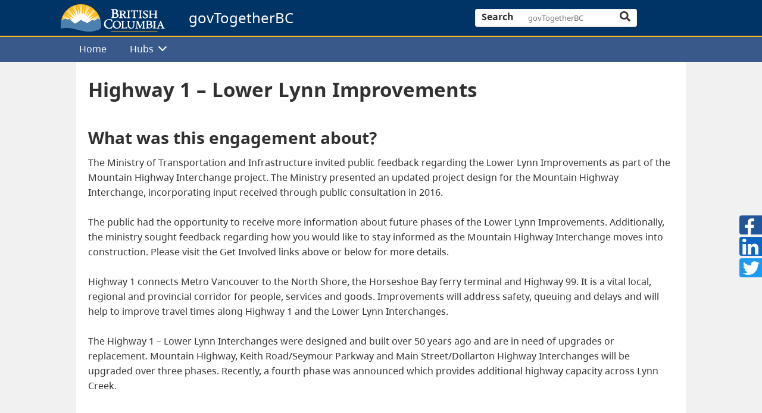

--- FILE ---
content_type: text/html; charset=UTF-8
request_url: https://engage.gov.bc.ca/govtogetherbc/engagement/highway-1-lower-lynn-improvements
body_size: 11975
content:

<!doctype html>

<html dir="ltr" lang="en-US" prefix="og: https://ogp.me/ns#" prefix="og: http://ogp.me/ns#" class="">
  <head>
  <meta charset="utf-8">
  <meta http-equiv="x-ua-compatible" content="ie=edge">
  <meta name="viewport" content="width=device-width, initial-scale=1, shrink-to-fit=no">
    <link rel="icon" type="image/x-icon" href="https://engage.gov.bc.ca/app/themes/bcgov-engagement/dist/images/favicon.ico" />
    <meta name="theme-color" content="#003366"/>
  <title>Highway 1 – Lower Lynn Improvements - govTogetherBC</title>
	<style>img:is([sizes="auto" i], [sizes^="auto," i]) { contain-intrinsic-size: 3000px 1500px }</style>
	
		<!-- All in One SEO 4.8.0 - aioseo.com -->
	<meta name="description" content="What was this engagement about? The Ministry of Transportation and Infrastructure invited public feedback regarding the Lower Lynn Improvements as part of the Mountain Highway Interchange project. The Ministry presented an updated project design for the Mountain Highway Interchange, incorporating input received through public consultation in 2016. The public had the opportunity to receive more information" />
	<meta name="robots" content="max-image-preview:large" />
	<link rel="canonical" href="https://engage.gov.bc.ca/govtogetherbc/engagement/highway-1-lower-lynn-improvements/" />
	<meta name="generator" content="All in One SEO (AIOSEO) 4.8.0" />
		<meta property="og:locale" content="en_US" />
		<meta property="og:site_name" content="govTogetherBC - Government of British Columbia" />
		<meta property="og:type" content="article" />
		<meta property="og:title" content="Highway 1 – Lower Lynn Improvements - govTogetherBC" />
		<meta property="og:description" content="What was this engagement about? The Ministry of Transportation and Infrastructure invited public feedback regarding the Lower Lynn Improvements as part of the Mountain Highway Interchange project. The Ministry presented an updated project design for the Mountain Highway Interchange, incorporating input received through public consultation in 2016. The public had the opportunity to receive more information" />
		<meta property="og:url" content="https://engage.gov.bc.ca/govtogetherbc/engagement/highway-1-lower-lynn-improvements/" />
		<meta property="article:published_time" content="2017-02-24T17:44:04+00:00" />
		<meta property="article:modified_time" content="2023-03-09T19:48:03+00:00" />
		<meta name="twitter:card" content="summary_large_image" />
		<meta name="twitter:title" content="Highway 1 – Lower Lynn Improvements - govTogetherBC" />
		<meta name="twitter:description" content="What was this engagement about? The Ministry of Transportation and Infrastructure invited public feedback regarding the Lower Lynn Improvements as part of the Mountain Highway Interchange project. The Ministry presented an updated project design for the Mountain Highway Interchange, incorporating input received through public consultation in 2016. The public had the opportunity to receive more information" />
		<script type="application/ld+json" class="aioseo-schema">
			{"@context":"https:\/\/schema.org","@graph":[{"@type":"BreadcrumbList","@id":"https:\/\/engage.gov.bc.ca\/govtogetherbc\/engagement\/highway-1-lower-lynn-improvements\/#breadcrumblist","itemListElement":[{"@type":"ListItem","@id":"https:\/\/engage.gov.bc.ca\/govtogetherbc\/#listItem","position":1,"name":"Home","item":"https:\/\/engage.gov.bc.ca\/govtogetherbc\/","nextItem":{"@type":"ListItem","@id":"https:\/\/engage.gov.bc.ca\/govtogetherbc\/engagement\/highway-1-lower-lynn-improvements\/#listItem","name":"Highway 1 &#8211; Lower Lynn Improvements"}},{"@type":"ListItem","@id":"https:\/\/engage.gov.bc.ca\/govtogetherbc\/engagement\/highway-1-lower-lynn-improvements\/#listItem","position":2,"name":"Highway 1 &#8211; Lower Lynn Improvements","previousItem":{"@type":"ListItem","@id":"https:\/\/engage.gov.bc.ca\/govtogetherbc\/#listItem","name":"Home"}}]},{"@type":"Organization","@id":"https:\/\/engage.gov.bc.ca\/govtogetherbc\/#organization","name":"govTogetherBC","description":"Government of British Columbia","url":"https:\/\/engage.gov.bc.ca\/govtogetherbc\/"},{"@type":"WebPage","@id":"https:\/\/engage.gov.bc.ca\/govtogetherbc\/engagement\/highway-1-lower-lynn-improvements\/#webpage","url":"https:\/\/engage.gov.bc.ca\/govtogetherbc\/engagement\/highway-1-lower-lynn-improvements\/","name":"Highway 1 \u2013 Lower Lynn Improvements - govTogetherBC","description":"What was this engagement about? The Ministry of Transportation and Infrastructure invited public feedback regarding the Lower Lynn Improvements as part of the Mountain Highway Interchange project. The Ministry presented an updated project design for the Mountain Highway Interchange, incorporating input received through public consultation in 2016. The public had the opportunity to receive more information","inLanguage":"en-US","isPartOf":{"@id":"https:\/\/engage.gov.bc.ca\/govtogetherbc\/#website"},"breadcrumb":{"@id":"https:\/\/engage.gov.bc.ca\/govtogetherbc\/engagement\/highway-1-lower-lynn-improvements\/#breadcrumblist"},"datePublished":"2017-02-24T09:44:04-08:00","dateModified":"2023-03-09T11:48:03-08:00"},{"@type":"WebSite","@id":"https:\/\/engage.gov.bc.ca\/govtogetherbc\/#website","url":"https:\/\/engage.gov.bc.ca\/govtogetherbc\/","name":"govTogetherBC","description":"Government of British Columbia","inLanguage":"en-US","publisher":{"@id":"https:\/\/engage.gov.bc.ca\/govtogetherbc\/#organization"}}]}
		</script>
		<!-- All in One SEO -->

<script type="text/javascript">
/* <![CDATA[ */
window._wpemojiSettings = {"baseUrl":"https:\/\/s.w.org\/images\/core\/emoji\/15.0.3\/72x72\/","ext":".png","svgUrl":"https:\/\/s.w.org\/images\/core\/emoji\/15.0.3\/svg\/","svgExt":".svg","source":{"concatemoji":"https:\/\/engage.gov.bc.ca\/govtogetherbc\/wp-includes\/js\/wp-emoji-release.min.js?ver=6.7.2"}};
/*! This file is auto-generated */
!function(i,n){var o,s,e;function c(e){try{var t={supportTests:e,timestamp:(new Date).valueOf()};sessionStorage.setItem(o,JSON.stringify(t))}catch(e){}}function p(e,t,n){e.clearRect(0,0,e.canvas.width,e.canvas.height),e.fillText(t,0,0);var t=new Uint32Array(e.getImageData(0,0,e.canvas.width,e.canvas.height).data),r=(e.clearRect(0,0,e.canvas.width,e.canvas.height),e.fillText(n,0,0),new Uint32Array(e.getImageData(0,0,e.canvas.width,e.canvas.height).data));return t.every(function(e,t){return e===r[t]})}function u(e,t,n){switch(t){case"flag":return n(e,"\ud83c\udff3\ufe0f\u200d\u26a7\ufe0f","\ud83c\udff3\ufe0f\u200b\u26a7\ufe0f")?!1:!n(e,"\ud83c\uddfa\ud83c\uddf3","\ud83c\uddfa\u200b\ud83c\uddf3")&&!n(e,"\ud83c\udff4\udb40\udc67\udb40\udc62\udb40\udc65\udb40\udc6e\udb40\udc67\udb40\udc7f","\ud83c\udff4\u200b\udb40\udc67\u200b\udb40\udc62\u200b\udb40\udc65\u200b\udb40\udc6e\u200b\udb40\udc67\u200b\udb40\udc7f");case"emoji":return!n(e,"\ud83d\udc26\u200d\u2b1b","\ud83d\udc26\u200b\u2b1b")}return!1}function f(e,t,n){var r="undefined"!=typeof WorkerGlobalScope&&self instanceof WorkerGlobalScope?new OffscreenCanvas(300,150):i.createElement("canvas"),a=r.getContext("2d",{willReadFrequently:!0}),o=(a.textBaseline="top",a.font="600 32px Arial",{});return e.forEach(function(e){o[e]=t(a,e,n)}),o}function t(e){var t=i.createElement("script");t.src=e,t.defer=!0,i.head.appendChild(t)}"undefined"!=typeof Promise&&(o="wpEmojiSettingsSupports",s=["flag","emoji"],n.supports={everything:!0,everythingExceptFlag:!0},e=new Promise(function(e){i.addEventListener("DOMContentLoaded",e,{once:!0})}),new Promise(function(t){var n=function(){try{var e=JSON.parse(sessionStorage.getItem(o));if("object"==typeof e&&"number"==typeof e.timestamp&&(new Date).valueOf()<e.timestamp+604800&&"object"==typeof e.supportTests)return e.supportTests}catch(e){}return null}();if(!n){if("undefined"!=typeof Worker&&"undefined"!=typeof OffscreenCanvas&&"undefined"!=typeof URL&&URL.createObjectURL&&"undefined"!=typeof Blob)try{var e="postMessage("+f.toString()+"("+[JSON.stringify(s),u.toString(),p.toString()].join(",")+"));",r=new Blob([e],{type:"text/javascript"}),a=new Worker(URL.createObjectURL(r),{name:"wpTestEmojiSupports"});return void(a.onmessage=function(e){c(n=e.data),a.terminate(),t(n)})}catch(e){}c(n=f(s,u,p))}t(n)}).then(function(e){for(var t in e)n.supports[t]=e[t],n.supports.everything=n.supports.everything&&n.supports[t],"flag"!==t&&(n.supports.everythingExceptFlag=n.supports.everythingExceptFlag&&n.supports[t]);n.supports.everythingExceptFlag=n.supports.everythingExceptFlag&&!n.supports.flag,n.DOMReady=!1,n.readyCallback=function(){n.DOMReady=!0}}).then(function(){return e}).then(function(){var e;n.supports.everything||(n.readyCallback(),(e=n.source||{}).concatemoji?t(e.concatemoji):e.wpemoji&&e.twemoji&&(t(e.twemoji),t(e.wpemoji)))}))}((window,document),window._wpemojiSettings);
/* ]]> */
</script>
		<style type="text/css">
			#wpadminbar #wp-admin-bar-my-networks > .ab-item:first-child:before {
				content: "\f325";
				top: 3px;
			}
		</style>
		<style id='wp-emoji-styles-inline-css' type='text/css'>

	img.wp-smiley, img.emoji {
		display: inline !important;
		border: none !important;
		box-shadow: none !important;
		height: 1em !important;
		width: 1em !important;
		margin: 0 0.07em !important;
		vertical-align: -0.1em !important;
		background: none !important;
		padding: 0 !important;
	}
</style>
<link rel='stylesheet' id='wp-block-library-css' href='https://engage.gov.bc.ca/govtogetherbc/wp-includes/css/dist/block-library/style.min.css?ver=6.7.2' type='text/css' media='all' />
<link rel='stylesheet' id='bcgov-blocks-css' href='https://engage.gov.bc.ca/app/plugins/bcgov-blocks/dist/styles/app.css?ver=1.4.0' type='text/css' media='all' />
<link rel='stylesheet' id='bcgov-engagement-blocks-css' href='https://engage.gov.bc.ca/app/plugins/bcgov-engagement-blocks/dist/styles/app.css?ver=1.0.0' type='text/css' media='all' />
<link rel='stylesheet' id='bcgov-govtogether-blocks-css' href='https://engage.gov.bc.ca/app/plugins/bcgov-govtogether-blocks/dist/styles/app.css?ver=1.1.0' type='text/css' media='all' />
<style id='classic-theme-styles-inline-css' type='text/css'>
/*! This file is auto-generated */
.wp-block-button__link{color:#fff;background-color:#32373c;border-radius:9999px;box-shadow:none;text-decoration:none;padding:calc(.667em + 2px) calc(1.333em + 2px);font-size:1.125em}.wp-block-file__button{background:#32373c;color:#fff;text-decoration:none}
</style>
<style id='global-styles-inline-css' type='text/css'>
:root{--wp--preset--aspect-ratio--square: 1;--wp--preset--aspect-ratio--4-3: 4/3;--wp--preset--aspect-ratio--3-4: 3/4;--wp--preset--aspect-ratio--3-2: 3/2;--wp--preset--aspect-ratio--2-3: 2/3;--wp--preset--aspect-ratio--16-9: 16/9;--wp--preset--aspect-ratio--9-16: 9/16;--wp--preset--color--black: #000000;--wp--preset--color--cyan-bluish-gray: #abb8c3;--wp--preset--color--white: #ffffff;--wp--preset--color--pale-pink: #f78da7;--wp--preset--color--vivid-red: #cf2e2e;--wp--preset--color--luminous-vivid-orange: #ff6900;--wp--preset--color--luminous-vivid-amber: #fcb900;--wp--preset--color--light-green-cyan: #7bdcb5;--wp--preset--color--vivid-green-cyan: #00d084;--wp--preset--color--pale-cyan-blue: #8ed1fc;--wp--preset--color--vivid-cyan-blue: #0693e3;--wp--preset--color--vivid-purple: #9b51e0;--wp--preset--gradient--vivid-cyan-blue-to-vivid-purple: linear-gradient(135deg,rgba(6,147,227,1) 0%,rgb(155,81,224) 100%);--wp--preset--gradient--light-green-cyan-to-vivid-green-cyan: linear-gradient(135deg,rgb(122,220,180) 0%,rgb(0,208,130) 100%);--wp--preset--gradient--luminous-vivid-amber-to-luminous-vivid-orange: linear-gradient(135deg,rgba(252,185,0,1) 0%,rgba(255,105,0,1) 100%);--wp--preset--gradient--luminous-vivid-orange-to-vivid-red: linear-gradient(135deg,rgba(255,105,0,1) 0%,rgb(207,46,46) 100%);--wp--preset--gradient--very-light-gray-to-cyan-bluish-gray: linear-gradient(135deg,rgb(238,238,238) 0%,rgb(169,184,195) 100%);--wp--preset--gradient--cool-to-warm-spectrum: linear-gradient(135deg,rgb(74,234,220) 0%,rgb(151,120,209) 20%,rgb(207,42,186) 40%,rgb(238,44,130) 60%,rgb(251,105,98) 80%,rgb(254,248,76) 100%);--wp--preset--gradient--blush-light-purple: linear-gradient(135deg,rgb(255,206,236) 0%,rgb(152,150,240) 100%);--wp--preset--gradient--blush-bordeaux: linear-gradient(135deg,rgb(254,205,165) 0%,rgb(254,45,45) 50%,rgb(107,0,62) 100%);--wp--preset--gradient--luminous-dusk: linear-gradient(135deg,rgb(255,203,112) 0%,rgb(199,81,192) 50%,rgb(65,88,208) 100%);--wp--preset--gradient--pale-ocean: linear-gradient(135deg,rgb(255,245,203) 0%,rgb(182,227,212) 50%,rgb(51,167,181) 100%);--wp--preset--gradient--electric-grass: linear-gradient(135deg,rgb(202,248,128) 0%,rgb(113,206,126) 100%);--wp--preset--gradient--midnight: linear-gradient(135deg,rgb(2,3,129) 0%,rgb(40,116,252) 100%);--wp--preset--font-size--small: 13px;--wp--preset--font-size--medium: 20px;--wp--preset--font-size--large: 36px;--wp--preset--font-size--x-large: 42px;--wp--preset--spacing--20: 0.44rem;--wp--preset--spacing--30: 0.67rem;--wp--preset--spacing--40: 1rem;--wp--preset--spacing--50: 1.5rem;--wp--preset--spacing--60: 2.25rem;--wp--preset--spacing--70: 3.38rem;--wp--preset--spacing--80: 5.06rem;--wp--preset--shadow--natural: 6px 6px 9px rgba(0, 0, 0, 0.2);--wp--preset--shadow--deep: 12px 12px 50px rgba(0, 0, 0, 0.4);--wp--preset--shadow--sharp: 6px 6px 0px rgba(0, 0, 0, 0.2);--wp--preset--shadow--outlined: 6px 6px 0px -3px rgba(255, 255, 255, 1), 6px 6px rgba(0, 0, 0, 1);--wp--preset--shadow--crisp: 6px 6px 0px rgba(0, 0, 0, 1);}:where(.is-layout-flex){gap: 0.5em;}:where(.is-layout-grid){gap: 0.5em;}body .is-layout-flex{display: flex;}.is-layout-flex{flex-wrap: wrap;align-items: center;}.is-layout-flex > :is(*, div){margin: 0;}body .is-layout-grid{display: grid;}.is-layout-grid > :is(*, div){margin: 0;}:where(.wp-block-columns.is-layout-flex){gap: 2em;}:where(.wp-block-columns.is-layout-grid){gap: 2em;}:where(.wp-block-post-template.is-layout-flex){gap: 1.25em;}:where(.wp-block-post-template.is-layout-grid){gap: 1.25em;}.has-black-color{color: var(--wp--preset--color--black) !important;}.has-cyan-bluish-gray-color{color: var(--wp--preset--color--cyan-bluish-gray) !important;}.has-white-color{color: var(--wp--preset--color--white) !important;}.has-pale-pink-color{color: var(--wp--preset--color--pale-pink) !important;}.has-vivid-red-color{color: var(--wp--preset--color--vivid-red) !important;}.has-luminous-vivid-orange-color{color: var(--wp--preset--color--luminous-vivid-orange) !important;}.has-luminous-vivid-amber-color{color: var(--wp--preset--color--luminous-vivid-amber) !important;}.has-light-green-cyan-color{color: var(--wp--preset--color--light-green-cyan) !important;}.has-vivid-green-cyan-color{color: var(--wp--preset--color--vivid-green-cyan) !important;}.has-pale-cyan-blue-color{color: var(--wp--preset--color--pale-cyan-blue) !important;}.has-vivid-cyan-blue-color{color: var(--wp--preset--color--vivid-cyan-blue) !important;}.has-vivid-purple-color{color: var(--wp--preset--color--vivid-purple) !important;}.has-black-background-color{background-color: var(--wp--preset--color--black) !important;}.has-cyan-bluish-gray-background-color{background-color: var(--wp--preset--color--cyan-bluish-gray) !important;}.has-white-background-color{background-color: var(--wp--preset--color--white) !important;}.has-pale-pink-background-color{background-color: var(--wp--preset--color--pale-pink) !important;}.has-vivid-red-background-color{background-color: var(--wp--preset--color--vivid-red) !important;}.has-luminous-vivid-orange-background-color{background-color: var(--wp--preset--color--luminous-vivid-orange) !important;}.has-luminous-vivid-amber-background-color{background-color: var(--wp--preset--color--luminous-vivid-amber) !important;}.has-light-green-cyan-background-color{background-color: var(--wp--preset--color--light-green-cyan) !important;}.has-vivid-green-cyan-background-color{background-color: var(--wp--preset--color--vivid-green-cyan) !important;}.has-pale-cyan-blue-background-color{background-color: var(--wp--preset--color--pale-cyan-blue) !important;}.has-vivid-cyan-blue-background-color{background-color: var(--wp--preset--color--vivid-cyan-blue) !important;}.has-vivid-purple-background-color{background-color: var(--wp--preset--color--vivid-purple) !important;}.has-black-border-color{border-color: var(--wp--preset--color--black) !important;}.has-cyan-bluish-gray-border-color{border-color: var(--wp--preset--color--cyan-bluish-gray) !important;}.has-white-border-color{border-color: var(--wp--preset--color--white) !important;}.has-pale-pink-border-color{border-color: var(--wp--preset--color--pale-pink) !important;}.has-vivid-red-border-color{border-color: var(--wp--preset--color--vivid-red) !important;}.has-luminous-vivid-orange-border-color{border-color: var(--wp--preset--color--luminous-vivid-orange) !important;}.has-luminous-vivid-amber-border-color{border-color: var(--wp--preset--color--luminous-vivid-amber) !important;}.has-light-green-cyan-border-color{border-color: var(--wp--preset--color--light-green-cyan) !important;}.has-vivid-green-cyan-border-color{border-color: var(--wp--preset--color--vivid-green-cyan) !important;}.has-pale-cyan-blue-border-color{border-color: var(--wp--preset--color--pale-cyan-blue) !important;}.has-vivid-cyan-blue-border-color{border-color: var(--wp--preset--color--vivid-cyan-blue) !important;}.has-vivid-purple-border-color{border-color: var(--wp--preset--color--vivid-purple) !important;}.has-vivid-cyan-blue-to-vivid-purple-gradient-background{background: var(--wp--preset--gradient--vivid-cyan-blue-to-vivid-purple) !important;}.has-light-green-cyan-to-vivid-green-cyan-gradient-background{background: var(--wp--preset--gradient--light-green-cyan-to-vivid-green-cyan) !important;}.has-luminous-vivid-amber-to-luminous-vivid-orange-gradient-background{background: var(--wp--preset--gradient--luminous-vivid-amber-to-luminous-vivid-orange) !important;}.has-luminous-vivid-orange-to-vivid-red-gradient-background{background: var(--wp--preset--gradient--luminous-vivid-orange-to-vivid-red) !important;}.has-very-light-gray-to-cyan-bluish-gray-gradient-background{background: var(--wp--preset--gradient--very-light-gray-to-cyan-bluish-gray) !important;}.has-cool-to-warm-spectrum-gradient-background{background: var(--wp--preset--gradient--cool-to-warm-spectrum) !important;}.has-blush-light-purple-gradient-background{background: var(--wp--preset--gradient--blush-light-purple) !important;}.has-blush-bordeaux-gradient-background{background: var(--wp--preset--gradient--blush-bordeaux) !important;}.has-luminous-dusk-gradient-background{background: var(--wp--preset--gradient--luminous-dusk) !important;}.has-pale-ocean-gradient-background{background: var(--wp--preset--gradient--pale-ocean) !important;}.has-electric-grass-gradient-background{background: var(--wp--preset--gradient--electric-grass) !important;}.has-midnight-gradient-background{background: var(--wp--preset--gradient--midnight) !important;}.has-small-font-size{font-size: var(--wp--preset--font-size--small) !important;}.has-medium-font-size{font-size: var(--wp--preset--font-size--medium) !important;}.has-large-font-size{font-size: var(--wp--preset--font-size--large) !important;}.has-x-large-font-size{font-size: var(--wp--preset--font-size--x-large) !important;}
:where(.wp-block-post-template.is-layout-flex){gap: 1.25em;}:where(.wp-block-post-template.is-layout-grid){gap: 1.25em;}
:where(.wp-block-columns.is-layout-flex){gap: 2em;}:where(.wp-block-columns.is-layout-grid){gap: 2em;}
:root :where(.wp-block-pullquote){font-size: 1.5em;line-height: 1.6;}
</style>
<link rel='stylesheet' id='bcgov-common-plugin-css' href='https://engage.gov.bc.ca/app/plugins/bcgov-common-plugin/dist/styles/app.css?ver=1.5.6' type='text/css' media='all' />
<link rel='stylesheet' id='bcgovfieldbuilder-css' href='https://engage.gov.bc.ca/app/plugins/bcgov-common-plugin/addons/BcgovFieldBuilder/public/css/style.css?ver=1.5.6' type='text/css' media='all' />
<link rel='stylesheet' id='bcgov-email-subscribe-css' href='https://engage.gov.bc.ca/app/plugins/bcgov-email-subscribe/public/css/bcgov-email-subscribe-public.css?ver=2.1.1' type='text/css' media='all' />
<link rel='stylesheet' id='bcgov-social-share-css' href='https://engage.gov.bc.ca/app/plugins/bcgov-social-share/dist/styles/main.css?ver=1.0.0' type='text/css' media='all' />
<link rel='stylesheet' id='bwg_fonts-css' href='https://engage.gov.bc.ca/app/plugins/photo-gallery/css/bwg-fonts/fonts.css?ver=0.0.1' type='text/css' media='all' />
<link rel='stylesheet' id='sumoselect-css' href='https://engage.gov.bc.ca/app/plugins/photo-gallery/css/sumoselect.min.css?ver=3.0.3' type='text/css' media='all' />
<link rel='stylesheet' id='mCustomScrollbar-css' href='https://engage.gov.bc.ca/app/plugins/photo-gallery/css/jquery.mCustomScrollbar.min.css?ver=2.5.62' type='text/css' media='all' />
<link rel='stylesheet' id='bwg_googlefonts-css' href='https://fonts.googleapis.com/css?family=Ubuntu&#038;subset=greek,latin,greek-ext,vietnamese,cyrillic-ext,latin-ext,cyrillic' type='text/css' media='all' />
<link rel='stylesheet' id='bwg_frontend-css' href='https://engage.gov.bc.ca/app/plugins/photo-gallery/css/styles.min.css?ver=2.5.62' type='text/css' media='all' />
<link rel='stylesheet' id='inline-comments-style-css' href='https://engage.gov.bc.ca/app/themes/bcgov-engagement/style.css?ver=1' type='text/css' media='all' />
<style id='inline-comments-style-inline-css' type='text/css'>
.main-container {background-color: white; margin: 0 auto; width: 80%; padding: 20px; min-height: 850px; max-width: 1400px;}@media only screen and (max-width: 950px) {.main-container {width: 100%;}}
</style>
<link rel='stylesheet' id='tablepress-default-css' href='https://engage.gov.bc.ca/app/plugins/tablepress/css/build/default.css?ver=3.0.4' type='text/css' media='all' />
<link rel='stylesheet' id='bcgov-cdogs-reports-public-css' href='https://engage.gov.bc.ca/app/plugins/bcgov-cdogs-reports/dist/public.css?ver=8c5b220bf6f482881a90' type='text/css' media='all' />
<link rel='stylesheet' id='dashicons-css' href='https://engage.gov.bc.ca/govtogetherbc/wp-includes/css/dashicons.min.css?ver=6.7.2' type='text/css' media='all' />
<link rel='stylesheet' id='sage/bootstrap.css-css' href='https://engage.gov.bc.ca/app/themes/bcgov-engagement/dist/styles/bootstrap.css?ver=1.8.3' type='text/css' media='all' />
<link rel='stylesheet' id='sage/fonts.css-css' href='https://engage.gov.bc.ca/app/themes/bcgov-engagement/dist/styles/fonts.css?ver=1.8.3' type='text/css' media='all' />
<link rel='stylesheet' id='sage/main.css-css' href='https://engage.gov.bc.ca/app/themes/bcgov-engagement/dist/styles/main.css?ver=1.8.3' type='text/css' media='all' />
<script type="text/javascript" src="https://engage.gov.bc.ca/govtogetherbc/wp-includes/js/jquery/jquery.min.js?ver=3.7.1" id="jquery-core-js"></script>
<script type="text/javascript" src="https://engage.gov.bc.ca/govtogetherbc/wp-includes/js/jquery/jquery-migrate.min.js?ver=3.4.1" id="jquery-migrate-js"></script>
<script type="text/javascript" id="bcgov-looker-snowplow-js-extra">
/* <![CDATA[ */
var bcgov_snowplow_vars = {"appId":"Snowplow_engage","collector_url":"spt.apps.gov.bc.ca","is_search":""};
/* ]]> */
</script>
<script type="text/javascript" src="https://engage.gov.bc.ca/app/plugins/bcgov-looker-snowplow/public/js/bcgov-looker-snowplow-public.js?ver=1.2.4" id="bcgov-looker-snowplow-js"></script>
<script type="text/javascript" id="bcgov-email-subscribe-js-extra">
/* <![CDATA[ */
var ajax_object = {"ajax_url":"https:\/\/engage.gov.bc.ca\/govtogetherbc\/wp-admin\/admin-ajax.php","confirm_email":"1"};
/* ]]> */
</script>
<script type="text/javascript" src="https://engage.gov.bc.ca/app/plugins/bcgov-email-subscribe/public/js/bcgov-email-subscribe-public.js?ver=2.1.1" id="bcgov-email-subscribe-js"></script>
<script type="text/javascript" src="https://engage.gov.bc.ca/app/plugins/bcgov-social-share/dist/scripts/main.js?ver=1.0.0" id="bcgov-social-share-js"></script>
<script type="text/javascript" src="https://engage.gov.bc.ca/app/plugins/photo-gallery/js/jquery.sumoselect.min.js?ver=3.0.3" id="sumoselect-js"></script>
<script type="text/javascript" src="https://engage.gov.bc.ca/app/plugins/photo-gallery/js/jquery.mobile.min.js?ver=1.3.2" id="jquery-mobile-js"></script>
<script type="text/javascript" src="https://engage.gov.bc.ca/app/plugins/photo-gallery/js/jquery.mCustomScrollbar.concat.min.js?ver=2.5.62" id="mCustomScrollbar-js"></script>
<script type="text/javascript" src="https://engage.gov.bc.ca/app/plugins/photo-gallery/js/jquery.fullscreen-0.4.1.min.js?ver=0.4.1" id="jquery-fullscreen-js"></script>
<script type="text/javascript" id="bwg_frontend-js-extra">
/* <![CDATA[ */
var bwg_objectsL10n = {"bwg_field_required":"field is required.","bwg_mail_validation":"This is not a valid email address.","bwg_search_result":"There are no images matching your search.","bwg_select_tag":"Select Tag","bwg_order_by":"Order By","bwg_search":"Search","bwg_show_ecommerce":"Show Ecommerce","bwg_hide_ecommerce":"Hide Ecommerce","bwg_show_comments":"Show Comments","bwg_hide_comments":"Hide Comments","bwg_restore":"Restore","bwg_maximize":"Maximize","bwg_fullscreen":"Fullscreen","bwg_exit_fullscreen":"Exit Fullscreen","bwg_search_tag":"SEARCH...","bwg_tag_no_match":"No tags found","bwg_all_tags_selected":"All tags selected","bwg_tags_selected":"tags selected","play":"Play","pause":"Pause","is_pro":"1","bwg_play":"Play","bwg_pause":"Pause","bwg_hide_info":"Hide info","bwg_show_info":"Show info","bwg_hide_rating":"Hide rating","bwg_show_rating":"Show rating","ok":"Ok","cancel":"Cancel","select_all":"Select all","lazy_load":"0","lazy_loader":"https:\/\/engage.gov.bc.ca\/app\/plugins\/photo-gallery\/images\/ajax_loader.png","front_ajax":"0"};
/* ]]> */
</script>
<script type="text/javascript" src="https://engage.gov.bc.ca/app/plugins/photo-gallery/js/scripts.min.js?ver=2.5.62" id="bwg_frontend-js"></script>
<script type="text/javascript" src="https://engage.gov.bc.ca/app/plugins/bcgov-blocks/dist/scripts/app.js?ver=1.4.0" id="bcgov-blocks-app-js"></script>
<script type="text/javascript" src="https://engage.gov.bc.ca/app/plugins/bcgov-cdogs-reports/dist/public.js?ver=8c5b220bf6f482881a90" id="bcgov-cdogs-reports-public-js"></script>
<script type="text/javascript" src="https://engage.gov.bc.ca/govtogetherbc/wp-includes/js/dist/vendor/react.min.js?ver=18.3.1.1" id="react-js"></script>
<script type="text/javascript" src="https://engage.gov.bc.ca/govtogetherbc/wp-includes/js/dist/vendor/react-dom.min.js?ver=18.3.1.1" id="react-dom-js"></script>
<script type="text/javascript" src="https://engage.gov.bc.ca/govtogetherbc/wp-includes/js/dist/escape-html.min.js?ver=6561a406d2d232a6fbd2" id="wp-escape-html-js"></script>
<script type="text/javascript" src="https://engage.gov.bc.ca/govtogetherbc/wp-includes/js/dist/element.min.js?ver=cb762d190aebbec25b27" id="wp-element-js"></script>
<script type="text/javascript" src="https://engage.gov.bc.ca/govtogetherbc/wp-includes/js/dist/html-entities.min.js?ver=2cd3358363e0675638fb" id="wp-html-entities-js"></script>
<script type="text/javascript" src="https://engage.gov.bc.ca/govtogetherbc/wp-includes/js/dist/vendor/react-jsx-runtime.min.js?ver=18.3.1" id="react-jsx-runtime-js"></script>
<script type="text/javascript" src="https://engage.gov.bc.ca/govtogetherbc/wp-includes/js/dist/dom-ready.min.js?ver=f77871ff7694fffea381" id="wp-dom-ready-js"></script>
<script type="text/javascript" src="https://engage.gov.bc.ca/govtogetherbc/wp-includes/js/dist/hooks.min.js?ver=4d63a3d491d11ffd8ac6" id="wp-hooks-js"></script>
<script type="text/javascript" src="https://engage.gov.bc.ca/govtogetherbc/wp-includes/js/dist/i18n.min.js?ver=5e580eb46a90c2b997e6" id="wp-i18n-js"></script>
<script type="text/javascript" id="wp-i18n-js-after">
/* <![CDATA[ */
wp.i18n.setLocaleData( { 'text direction\u0004ltr': [ 'ltr' ] } );
/* ]]> */
</script>
<script type="text/javascript" src="https://engage.gov.bc.ca/govtogetherbc/wp-includes/js/dist/a11y.min.js?ver=3156534cc54473497e14" id="wp-a11y-js"></script>
<script type="text/javascript" src="https://engage.gov.bc.ca/govtogetherbc/wp-includes/js/dist/deprecated.min.js?ver=e1f84915c5e8ae38964c" id="wp-deprecated-js"></script>
<script type="text/javascript" src="https://engage.gov.bc.ca/govtogetherbc/wp-includes/js/dist/dom.min.js?ver=93117dfee2692b04b770" id="wp-dom-js"></script>
<script type="text/javascript" src="https://engage.gov.bc.ca/govtogetherbc/wp-includes/js/dist/is-shallow-equal.min.js?ver=e0f9f1d78d83f5196979" id="wp-is-shallow-equal-js"></script>
<script type="text/javascript" src="https://engage.gov.bc.ca/govtogetherbc/wp-includes/js/dist/keycodes.min.js?ver=034ff647a54b018581d3" id="wp-keycodes-js"></script>
<script type="text/javascript" src="https://engage.gov.bc.ca/govtogetherbc/wp-includes/js/dist/vendor/wp-polyfill.min.js?ver=3.15.0" id="wp-polyfill-js"></script>
<script type="text/javascript" src="https://engage.gov.bc.ca/govtogetherbc/wp-includes/js/dist/priority-queue.min.js?ver=9c21c957c7e50ffdbf48" id="wp-priority-queue-js"></script>
<script type="text/javascript" src="https://engage.gov.bc.ca/govtogetherbc/wp-includes/js/dist/compose.min.js?ver=d52df0f868e03c1bd905" id="wp-compose-js"></script>
<script type="text/javascript" src="https://engage.gov.bc.ca/govtogetherbc/wp-includes/js/dist/vendor/moment.min.js?ver=2.30.1" id="moment-js"></script>
<script type="text/javascript" id="moment-js-after">
/* <![CDATA[ */
moment.updateLocale( 'en_US', {"months":["January","February","March","April","May","June","July","August","September","October","November","December"],"monthsShort":["Jan","Feb","Mar","Apr","May","Jun","Jul","Aug","Sep","Oct","Nov","Dec"],"weekdays":["Sunday","Monday","Tuesday","Wednesday","Thursday","Friday","Saturday"],"weekdaysShort":["Sun","Mon","Tue","Wed","Thu","Fri","Sat"],"week":{"dow":1},"longDateFormat":{"LT":"g:i a","LTS":null,"L":null,"LL":"F j, Y","LLL":"F j, Y g:i a","LLLL":null}} );
/* ]]> */
</script>
<script type="text/javascript" src="https://engage.gov.bc.ca/govtogetherbc/wp-includes/js/dist/date.min.js?ver=aaca6387d1cf924acc51" id="wp-date-js"></script>
<script type="text/javascript" id="wp-date-js-after">
/* <![CDATA[ */
wp.date.setSettings( {"l10n":{"locale":"en_US","months":["January","February","March","April","May","June","July","August","September","October","November","December"],"monthsShort":["Jan","Feb","Mar","Apr","May","Jun","Jul","Aug","Sep","Oct","Nov","Dec"],"weekdays":["Sunday","Monday","Tuesday","Wednesday","Thursday","Friday","Saturday"],"weekdaysShort":["Sun","Mon","Tue","Wed","Thu","Fri","Sat"],"meridiem":{"am":"am","pm":"pm","AM":"AM","PM":"PM"},"relative":{"future":"%s from now","past":"%s ago","s":"a second","ss":"%d seconds","m":"a minute","mm":"%d minutes","h":"an hour","hh":"%d hours","d":"a day","dd":"%d days","M":"a month","MM":"%d months","y":"a year","yy":"%d years"},"startOfWeek":1},"formats":{"time":"g:i a","date":"F j, Y","datetime":"F j, Y g:i a","datetimeAbbreviated":"M j, Y g:i a"},"timezone":{"offset":-8,"offsetFormatted":"-8","string":"America\/Vancouver","abbr":"PST"}} );
/* ]]> */
</script>
<script type="text/javascript" src="https://engage.gov.bc.ca/govtogetherbc/wp-includes/js/dist/primitives.min.js?ver=aef2543ab60c8c9bb609" id="wp-primitives-js"></script>
<script type="text/javascript" src="https://engage.gov.bc.ca/govtogetherbc/wp-includes/js/dist/private-apis.min.js?ver=4b858962c15c2c7a135f" id="wp-private-apis-js"></script>
<script type="text/javascript" src="https://engage.gov.bc.ca/govtogetherbc/wp-includes/js/dist/redux-routine.min.js?ver=a0a172871afaeb261566" id="wp-redux-routine-js"></script>
<script type="text/javascript" src="https://engage.gov.bc.ca/govtogetherbc/wp-includes/js/dist/data.min.js?ver=7c62e39de0308c73d50c" id="wp-data-js"></script>
<script type="text/javascript" id="wp-data-js-after">
/* <![CDATA[ */
( function() {
	var userId = 0;
	var storageKey = "WP_DATA_USER_" + userId;
	wp.data
		.use( wp.data.plugins.persistence, { storageKey: storageKey } );
} )();
/* ]]> */
</script>
<script type="text/javascript" src="https://engage.gov.bc.ca/govtogetherbc/wp-includes/js/dist/rich-text.min.js?ver=4021b9e4e9ef4d3cd868" id="wp-rich-text-js"></script>
<script type="text/javascript" src="https://engage.gov.bc.ca/govtogetherbc/wp-includes/js/dist/warning.min.js?ver=ed7c8b0940914f4fe44b" id="wp-warning-js"></script>
<script type="text/javascript" src="https://engage.gov.bc.ca/govtogetherbc/wp-includes/js/dist/components.min.js?ver=fe486283a957ca5ed7c6" id="wp-components-js"></script>
<script type="text/javascript" src="https://engage.gov.bc.ca/govtogetherbc/wp-includes/js/dist/url.min.js?ver=e87eb76272a3a08402d2" id="wp-url-js"></script>
<script type="text/javascript" src="https://engage.gov.bc.ca/govtogetherbc/wp-includes/js/dist/api-fetch.min.js?ver=d387b816bc1ed2042e28" id="wp-api-fetch-js"></script>
<script type="text/javascript" id="wp-api-fetch-js-after">
/* <![CDATA[ */
wp.apiFetch.use( wp.apiFetch.createRootURLMiddleware( "https://engage.gov.bc.ca/govtogetherbc/wp-json/" ) );
wp.apiFetch.nonceMiddleware = wp.apiFetch.createNonceMiddleware( "c0ef16425b" );
wp.apiFetch.use( wp.apiFetch.nonceMiddleware );
wp.apiFetch.use( wp.apiFetch.mediaUploadMiddleware );
wp.apiFetch.nonceEndpoint = "https://engage.gov.bc.ca/govtogetherbc/wp-admin/admin-ajax.php?action=rest-nonce";
/* ]]> */
</script>
<script type="text/javascript" id="bcgov-engagement-blocks-app-js-before">
/* <![CDATA[ */
const [discussionsAjaxVars, gutenbergVars] = [{"nonce":"ceb4181bfc","ajax_url":"https:\/\/engage.gov.bc.ca\/govtogetherbc\/wp-admin\/admin-ajax.php"},{"icons":{"bcgov_black_bg":"https:\/\/engage.gov.bc.ca\/app\/plugins\/bcgov-engagement-blocks\/src\/images\/engagement-card\/bcgov-black-bg.png"},"site_url":"https:\/\/engage.gov.bc.ca\/govtogetherbc"}]
/* ]]> */
</script>
<script type="text/javascript" src="https://engage.gov.bc.ca/app/plugins/bcgov-engagement-blocks/dist/scripts/app.js?ver=1.0.0" id="bcgov-engagement-blocks-app-js"></script>
<script type="text/javascript" src="https://engage.gov.bc.ca/app/plugins/bcgov-govtogether-blocks/dist/scripts/app.js?ver=1.1.0" id="bcgov-govtogether-blocks-app-js"></script>
<link rel="https://api.w.org/" href="https://engage.gov.bc.ca/govtogetherbc/wp-json/" /><link rel="alternate" title="JSON" type="application/json" href="https://engage.gov.bc.ca/govtogetherbc/wp-json/wp/v2/engagement/57852" /><link rel="EditURI" type="application/rsd+xml" title="RSD" href="https://engage.gov.bc.ca/govtogetherbc/xmlrpc.php?rsd" />
<meta name="generator" content="WordPress 6.7.2" />
<link rel='shortlink' href='https://engage.gov.bc.ca/govtogetherbc/?p=57852' />
<link rel="alternate" title="oEmbed (JSON)" type="application/json+oembed" href="https://engage.gov.bc.ca/govtogetherbc/wp-json/oembed/1.0/embed?url=https%3A%2F%2Fengage.gov.bc.ca%2Fgovtogetherbc%2Fengagement%2Fhighway-1-lower-lynn-improvements%2F" />
<link rel="alternate" title="oEmbed (XML)" type="text/xml+oembed" href="https://engage.gov.bc.ca/govtogetherbc/wp-json/oembed/1.0/embed?url=https%3A%2F%2Fengage.gov.bc.ca%2Fgovtogetherbc%2Fengagement%2Fhighway-1-lower-lynn-improvements%2F&#038;format=xml" />
	<!-- start bcgov-social-shares -->
	<meta property='fb:app_id' content='1767497270233946'>
	<meta property='og:title' content='govTogetherBC'>
	<meta property='og:type' content='article'>
	<meta property='og:url' content='https://engage.gov.bc.ca/govtogetherbc/engagement/highway-1-lower-lynn-improvements/'>
	<meta property='og:image' content='https://engage.gov.bc.ca/app/uploads/sites/121/2023/02/govTogetherBC-2022-GetInvolved3-WIDE.png'>
	<meta property='og:image:width' content='1200'>
	<meta property='og:image:height' content='627'>

		<meta property='og:description' content='What was this engagement&nbsp;about? The Ministry of Transportation and Infrastructure invited public feedback regarding the Lower Lynn Improvements as part of the Mountain Highway Interchange project. The Ministry presented an updated project design for the Mountain Highway Interchange, incorporating input received through public consultation in 2016. &nbsp; The public had&nbsp;the&hellip;'>
	<meta property='og:site_name' content='govTogetherBC'>
	<meta property='article:section' content=''>
	<meta property='article:author' content=''>
	<meta property='article:published_time' content='1487929444'>
	<meta property='article:modified_time' content=''>
	<meta property='og:locale' content='en_US'>

		<meta name='twitter:card' content='summary_large_image' />
	<meta name='twitter:site' content='@gov' />
	<meta name='twitter:title' content='govTogetherBC' />
	<meta name='twitter:type' content='article' />
	<meta name='twitter:description' content='What was this engagement&nbsp;about? The Ministry of Transportation and Infrastructure invited public feedback regarding the Lower Lynn Improvements as part of the Mountain Highway Interchange project. The Ministry presented an updated project design for the Mountain Highway Interchange, incorporating input received through public consultation in 2016. &nbsp; The public had&nbsp;the&hellip;' />
	<meta name='twitter:image' content='https://engage.gov.bc.ca/app/uploads/sites/121/2023/02/govTogetherBC-2022-GetInvolved3-WIDE.png' />
	<meta name='twitter:url' content='https://engage.gov.bc.ca/govtogetherbc/engagement/highway-1-lower-lynn-improvements/' />
	<meta name='twitter:site_name' content='govTogetherBC'>
	<meta name='twitter:locale' content='en_US'>
	<!-- end bcgov-social-shares -->
			<style type="text/css" id="wp-custom-css">
			.wp-block-spacer {
	background-color: #f1f1f1;
}

.engagement .wp-block-spacer {
	margin-left: -100px;
	margin-right: -100px;
}

.call-to-action-image {
	height: 300px;
	overflow: hidden;
}

.margin-bottom {
	margin-bottom: 25px;
}

/* Fixes for ADM presentation */
.engage-banner .wp-block-group__inner-container {
	margin: 0 10%;
}

.engage-banner .wp-block-columns {
	margin-bottom: 0;
}
.engage-banner h2 {
	margin-top: 0;
}

.more-padding-top {
	padding-top: 25px;
}

.related-no-search .engagement-search-form {
	display: none;
}

/* CSS BELOW BECAUSE OF BUGS */
.wp-block-govtogether-about-engagement h2 {
	font-size: 1.728rem;
}

.home .page-header {
	display: none;
}

.bc-parks-day-use-pass-survey .bcgov-breadcrumb ol li:nth-child(4) {
	display: none;
}

@media (min-width: 982px) {
.wp-block-bcgov-hero ~ .wp-block-engagement-container .engagement-page .engagement-content-wrapper, .wp-block-cover ~ .wp-block-engagement-container .engagement-page .engagement-content-wrapper {
  width: 100%;
  top: -190px;
  z-index: 1;
}
}

@media (min-width: 975px) {
.wp-block-bcgov-hero ~ .wp-block-engagement-container .engagement-content-wrapper .engagement-title-banner, .wp-block-cover ~ .wp-block-engagement-container .engagement-content-wrapper .engagement-title-banner {
  padding-top: 7.5rem;
}
}

.bcgov-engagement-prev-next-links {
	display: none !important;
}

/*Engagement Archives*/
.archive-engagement {
	background-color: #fff;
  margin: 0 10%;
	padding: 2%;
}

/* Fixes for using the old bcgov-email-subscribe plugin with the newer block theme */
@media (min-width: 992px) {
	.bcgov-email-subscribe {
    width: 100%; 
}
}

@media (min-width: 768px) {
	.bcgov-email-unsubscribe-row .col-md-4 {
    flex: 0 0 100%;
    min-width: 100%;
}
}

/* Fix for the hero image on the home page (dropping content to not overlap the image) */
@media (min-width: 982px) {
	.wp-block-bcgov-hero~.wp-block-engagement-container .engagement-page>.wp-block-engagement-content, .wp-block-cover~.wp-block-engagement-container .engagement-page>.wp-block-engagement-content {
    top: 0px;
}
}

.wp-block-govtogether-engagement-header {
	padding: 10px 0;
}

/* Temporary fix for minimum height of engagement content container */
.wp-block-engagement-content {
  min-height: 0;
}
/*footer maring fix*/
#block-3 .sidebarBox {
	margin-bottom: 0;
}

/* CSS Classes to Use for Editors */

.remove-bottom-margin {
	margin-bottom: 0 !important;
}

.columns-extra-padding {
    padding: 20px 0;
}		</style>
		  

</head>

  <body class="engagement-template-default single single-engagement postid-57852 highway-1-lower-lynn-improvements sidebar-primary">
        <div class="header-nav">
      <div class="header-floating  is-floating ">
    <div class="header-floating-holder" ></div>
  <bcgov-header logo href="https://engage.gov.bc.ca/govtogetherbc">
    <span class="header-branding">
              <img
          alt="govTogetherBC branding logo"
          src="https://engage.gov.bc.ca/app/themes/bcgov-engagement/dist/images/gov_bc_logo.svg"
          class="img-desktop"
        />
            
    </span>
        <div class="headline"><a href="https://engage.gov.bc.ca/govtogetherbc">govTogetherBC</a></div>
        <div aria>
      <a  href="#main-navigation">Skip to navigation</a>
      <a  href="#main-content">Skip to Contents</a>
      <a  href="accessibility">Skip to Accessibility Statement</a>
    </div>

    <div class="bcgov-search-container">
              <bcgov-search id="bcgov-search" breakpoint="1200">
	<form role="search" method="get" class="search-form" tabindex="-1" action="https://engage.gov.bc.ca/govtogetherbc/">
		<label for="site-search-form" >Search</label>
		<input  type="search"
				id="site-search-form"
				class="search-field" 
				placeholder="govTogetherBC"
				value=""
				name="s">
		<bcgov-button button-style="search-inline-close">Close</bcgov-button>
		<bcgov-button button-style="search-inline">Search</bcgov-button>
	</form>
</bcgov-search>          </div>
    <div class="bcgov-menu-container">
              <bcgov-button button-style="search" data-target="bcgov-search">Search</bcgov-button>                    <bcgov-button button-style="hamburger" data-target="main-navigation">Menu</bcgov-button>                </div>
  </bcgov-header>
</div>              <div>
  <div class="menu-primary-navigation-container"><bcgov-menu primary breakpoint="1200" alignment="left" allow-hover menu-time-out=1 id="main-navigation" class="navbar-nav">
	<a  href="https://engage.gov.bc.ca/govtogetherbc/" class=" menu-item menu-item-type-post_type menu-item-object-page menu-item-home primary_navigation" id="menu-item-102">Home</a><bcgov-menu depth="0"  href="#" class=" menu-item menu-item-type-custom menu-item-object-custom menu-item-has-children primary_navigation" id="menu-item-67381"  name="Hubs" >
		 <a  href="https://engage.gov.bc.ca/govtogetherbc/bc-parks-hub/" class="menu-item menu-item-type-post_type menu-item-object-page primary_navigation" id="menu-item-67531">BC Parks Hub</a>
		 <a  href="https://engage.gov.bc.ca/govtogetherbc/transportation-hub/" class="menu-item menu-item-type-post_type menu-item-object-page primary_navigation" id="menu-item-67391">Transportation Hub</a>
		 <a  href="https://engage.gov.bc.ca/govtogetherbc/home/natural-resource-sector-hub/" class="menu-item menu-item-type-post_type menu-item-object-page primary_navigation" id="menu-item-74202">Natural Resource Sector Hub</a>
	</bcgov-menu>
</bcgov-menu></div>
    </div>          </div>
    <main id="main-content" class="bcgov-main" >
                    <div class="content-wrapper">
      <div class="row no-gutters">
        <div class="col-md-12">
            <div class="main-container" >
                                                               <article class="post-57852 engagement type-engagement status-publish hentry engagement_category-transportation engagement_region-lower-mainland-southwest engagement_status-closed">
    <h1 class="wp-block-post-title">Highway 1 &#8211; Lower Lynn Improvements</h1>

<h2><strong>What was this engagement&nbsp;about?</strong></h2>
<p>The Ministry of Transportation and Infrastructure invited public feedback regarding the Lower Lynn Improvements as part of the Mountain Highway Interchange project. The Ministry presented an updated project design for the Mountain Highway Interchange, incorporating input received through public consultation in 2016.<br>
&nbsp;<br>
The public had&nbsp;the opportunity to receive more information about future phases of the Lower Lynn Improvements. Additionally, the ministry sought feedback regarding how you would like to stay informed as the Mountain Highway Interchange moves into construction. Please visit the Get Involved links above or below for more details.<br>
&nbsp;<br>
Highway 1 connects Metro Vancouver to the North Shore, the Horseshoe Bay ferry terminal and Highway 99. It is a vital local, regional and provincial corridor for people, services and goods. Improvements will address safety, queuing and delays and will help to improve travel times along Highway 1 and the Lower Lynn Interchanges.<br>
&nbsp;<br>
The Highway 1 – Lower Lynn Interchanges were designed and built over 50 years ago and are in need of upgrades or replacement. Mountain Highway, Keith Road/Seymour Parkway and Main Street/Dollarton Highway Interchanges will be upgraded over three phases. Recently, a fourth phase was announced which provides additional highway capacity across Lynn Creek.<br>
&nbsp;</p>
<h2><strong>How did my contribution make a difference?</strong></h2>
<p>Feedback was accepted by completing the online feedback form until March 11, 2017. Additionally, the public was invited to two information sessions.<br>
&nbsp;</p>
<h2><strong>Details of the Engagement:</strong></h2>
<p>Date: February 21 to March 11, 2017</p>
<p>Status: Closed</p>
<p>Location: Lower Mainland/Southwest</p>
<p>Category: Transportation</p>
<p>Types: Online, Email, In-person<br>
&nbsp;</p>
<p>&nbsp;</p>
    <footer></footer>
<section id="comments" class="comments">
    
  

</section>
</article>
                                                    
            </div>
        </div>
      </div>
    </div>
    </main>
        <footer class="footer" >
        <section class="footer-1">
        <div class="container">
            <div class="row">
                <aside id="block-11" class="col-sm-12 widget widget_block"><div class="sidebarBox"><h2>Acknowledgement</h2>
<p>The B.C. Public Service acknowledges the territories of First Nations around B.C. and is grateful to carry out our work on these lands. We acknowledge the rights, interests, priorities, and concerns of all Indigenous Peoples – First Nations, Métis, and Inuit – respecting and acknowledging their distinct cultures, histories, rights, laws, and governments.</p></div></aside>
            </div>
        </div>
    </section>
            <bcgov-footer logo class="footer-img-none" >
    <div class="menu-bcgov-footer-navigation-container"><bcgov-menu breakpoint="0" alignment="" id="menu-bcgov-footer-navigation" class="nav ">
	<a  href="https://www2.gov.bc.ca/gov/content/home" class=" menu-item menu-item-type-custom menu-item-object-custom" id="menu-item-17">Home</a>
	<a  href="https://www2.gov.bc.ca/gov/content/about-gov-bc-ca" class=" menu-item menu-item-type-custom menu-item-object-custom" id="menu-item-22">About gov.bc.ca</a>
	<a  href="https://www2.gov.bc.ca/gov/content/home/disclaimer" class=" menu-item menu-item-type-custom menu-item-object-custom" id="menu-item-27">Disclaimer</a>
	<a  href="https://www2.gov.bc.ca/gov/content/home/privacy" class=" menu-item menu-item-type-custom menu-item-object-custom" id="menu-item-32">Privacy</a>
	<a  href="https://www2.gov.bc.ca/gov/content/home/accessibility" class=" menu-item menu-item-type-custom menu-item-object-custom" id="menu-item-37">Accessibility</a>
	<a  href="https://www2.gov.bc.ca/gov/content/home/copyright" class=" menu-item menu-item-type-custom menu-item-object-custom" id="menu-item-42">Copyright</a>
	<a  href="https://www2.gov.bc.ca/StaticWebResources/static/gov3/html/contact-us.html" class=" menu-item menu-item-type-custom menu-item-object-custom" id="menu-item-47">Contact Us</a></bcgov-menu></div>
      </bcgov-footer>
  <button class="back-to-top-button"
          aria-label="Scroll to top of page">
        <img src="https://engage.gov.bc.ca/app/themes/bcgov-engagement/dist/images/back-to-top.png" />
  </button>
</footer>    <div class="share-box share-box-floating-right">
	<div class="share-table">
		<div class="share-label">
			<p>Share</p>
		</div>
		<div class="share-row">
			    	<div class="share-cell">
				<a class="share-link-social share-link-fb" href="https://www.facebook.com/sharer/sharer.php?u=https://engage.gov.bc.ca/govtogetherbc/engagement/highway-1-lower-lynn-improvements/" target="_blank">
					<div class="share-fb">
						<i class="fa fa-facebook"></i>
						<span class="share-link-text">Share</span>
						<span class="icon-alt-text sr-only">Share on Facebook </span>
						<div class="share-link-end"></div>
					</div>
				</a>
			</div>	
	    			    	<div class="share-cell">
	    		<a class="share-link-social share-link-li" href='https://www.linkedin.com/sharing/share-offsite/?url=https://engage.gov.bc.ca/govtogetherbc/engagement/highway-1-lower-lynn-improvements/&title=&summary=&source='.home_url()."'" target="_blank">
	    			<div class="share-li">
						<i class="fa fa-linkedin" aria-hidden="true" title="Share on LinkedIn"></i>
						<span class="share-link-text">Share</span>
						<span class="icon-alt-text sr-only">Share on LinkedIn</span>
						<div class="share-link-end"></div>
					</div>
	    		</a>
	    	</div>
	    			    	<div class="share-cell">
	    		<a class="share-link-social share-link-twitter" href="https://twitter.com/intent/tweet?url=https://engage.gov.bc.ca/govtogetherbc/engagement/highway-1-lower-lynn-improvements/" target="_blank">
		    		<div class="share-twitter">
		    			<i class="fa fa-twitter"></i>
						<span class="share-link-text">Share</span>
		    			<span class="icon-alt-text sr-only">Share on Twitter</span>
						<div class="share-link-end"></div>
		    		</div>
	    		</a>
	    	</div>
	    					<div class="share-cell">
	    		<a id="bcgov-social-share-share-all"
				   class="share-link-social share-all"
				   href="#"
				   data-site-url="https://engage.gov.bc.ca/govtogetherbc"
				   data-site-title="govTogetherBC"
				   data-page-title="Highway 1 &#8211; Lower Lynn Improvements"
				>
	    			<div class="share-all">
	    				<i class="fa fa-share-alt"></i>
						<span class="share-link-text">Share</span>
						<span class="icon-alt-text sr-only">Share this page</span>
						<div class="share-link-end"></div>
	    			</div>
	    		</a>
	    	</div>
		</div>
	</div>
</div>
<script type="text/javascript" src="https://engage.gov.bc.ca/app/themes/bcgov-engagement/dist/scripts/bootstrap.js?ver=1.8.3" id="bootstrap-js"></script>
<script type="text/javascript" src="https://engage.gov.bc.ca/govtogetherbc/wp-includes/js/dist/vendor/lodash.min.js?ver=4.17.21" id="lodash-js"></script>
<script type="text/javascript" id="lodash-js-after">
/* <![CDATA[ */
window.lodash = _.noConflict();
/* ]]> */
</script>
<script type="text/javascript" id="sage/main.js-js-extra">
/* <![CDATA[ */
var bcgov = {"site_url":"https:\/\/engage.gov.bc.ca\/govtogetherbc","ajax_url":"https:\/\/engage.gov.bc.ca\/govtogetherbc\/wp-admin\/admin-ajax.php"};
/* ]]> */
</script>
<script type="text/javascript" src="https://engage.gov.bc.ca/app/themes/bcgov-engagement/dist/scripts/main.js?ver=1.8.3" id="sage/main.js-js"></script>
    
  </body>
</html>

--- FILE ---
content_type: text/css
request_url: https://engage.gov.bc.ca/app/plugins/bcgov-engagement-blocks/dist/styles/app.css?ver=1.0.0
body_size: 9013
content:
.wp-block-engagement-call-to-actions{display:flex;-moz-flex-direction:column;flex-direction:column;flex-wrap:wrap;border:2px solid #036;margin-bottom:1rem}.wp-block-engagement-call-to-actions .status-text{font-weight:bold;margin-bottom:.5rem;display:block}.wp-block-engagement-call-to-actions .status-bubble{margin-left:1rem;border-radius:16px;color:#fff;padding:3px 6px}.wp-block-engagement-call-to-actions .status-text-open{background-color:#2e8540;margin-left:1rem;border-radius:16px;color:#fff;padding:3px 6px}.wp-block-engagement-call-to-actions .status-text-closed{background-color:#bd0101}.wp-block-engagement-call-to-actions h3{margin-top:0}.wp-block-engagement-call-to-actions .call-to-action-image{min-height:230px;background-position:top left;background-repeat:no-repeat;background-attachment:scroll;background-size:cover}.wp-block-engagement-call-to-actions .call-to-action-content{-moz-flex-grow:1;-ms-flex-grow:1;flex-grow:1;padding:16px}.wp-block-engagement-call-to-actions,.wp-block-engagement-call-to-actions.is-style-default{border-color:#d0d0d0;border-width:1px;border-style:solid;background-color:#fff}.wp-block-engagement-call-to-actions.is-style-dark{border-width:0;border-color:rgba(0,0,0,0);background-color:#036;color:#fff}.wp-block-engagement-call-to-actions.is-style-dark a,.wp-block-engagement-call-to-actions.is-style-dark a:hover,.wp-block-engagement-call-to-actions.is-style-dark a:focus,.wp-block-engagement-call-to-actions.is-style-dark a:visited,.wp-block-engagement-call-to-actions.is-style-dark a:active{color:#fff}.wp-block-engagement-call-to-actions.is-style-dark .is-style-bcgov-primary-button a,.wp-block-engagement-call-to-actions.is-style-dark .is-style-bcgov-primary-button a:hover,.wp-block-engagement-call-to-actions.is-style-dark .is-style-bcgov-primary-button a:visited,.wp-block-engagement-call-to-actions.is-style-dark .is-style-bcgov-primary-button a:active,.wp-block-engagement-call-to-actions.is-style-dark .is-style-bcgov-primary-button a:focus{background-color:#fff;color:#313132}.wp-block-engagement-call-to-actions.is-style-light{border-width:0;border-color:rgba(0,0,0,0);background-color:#f2f2f2}.wp-admin *[data-type="engagement/call-to-actions"] .image-button-controls{padding-top:.5rem}.wp-admin *[data-type="engagement/call-to-actions"] .image-button-controls .image-button{background-color:#fff;font-weight:bold;padding:.4rem;margin:.3rem;border-radius:4px;height:39px;border:1px solid #000;color:#000;cursor:pointer}.wp-admin *[data-type="engagement/call-to-actions"] .image-button-controls .image-button img{max-width:20px;position:relative;top:4px}.wp-admin *[data-type="engagement/call-to-actions"] .image-button-controls .clear-image-button{border:1px solid darkred}.wp-admin *[data-type="engagement/call-to-actions"] .call-to-action-content{-moz-flex-grow:1;-ms-flex-grow:1;flex-grow:1}blockquote.wp-block-quote{margin:0 0 2rem 0;padding-left:1rem;border-left:8px solid #fcba19}blockquote.wp-block-quote p{margin-bottom:.25rem}.wp-block-engagement-whos-listening .whos-listening-item__img .img-area{display:flex;margin:0 auto;background-position:center center;background-size:cover;width:150px;height:auto}.wp-block-engagement-whos-listening.is-style-default{display:flex;-moz-flex-direction:column;flex-direction:column;max-width:400px;margin-bottom:2rem}.wp-block-engagement-whos-listening.is-style-default .whos-listening-item__img .img-area{width:150px;height:height}.wp-block-engagement-whos-listening.is-style-default .whos-listening-item__content{padding:1rem}.wp-block-engagement-whos-listening.is-style-default .whos-listening-item__content>*:last-child{margin-bottom:0}.wp-block-engagement-whos-listening.is-style-list-with-image .wp-block-engagement-whos-listening-item{display:flex;-moz-flex-direction:row;flex-direction:row;padding-bottom:.5rem}.wp-block-engagement-whos-listening.is-style-list-with-image .wp-block-engagement-whos-listening-item .whos-listening-item__img{margin-right:1rem}.wp-block-engagement-whos-listening.is-style-list-with-image .wp-block-engagement-whos-listening-item .whos-listening-item__img .img-area{width:100px;height:height}.wp-block-engagement-whos-listening.is-style-list-no-image .wp-block-engagement-whos-listening-item{display:flex;-moz-flex-direction:row;flex-direction:row;padding-bottom:.5rem}.wp-block-engagement-whos-listening.is-style-list-no-image .wp-block-engagement-whos-listening-item .whos-listening-item__img{display:none;visibility:hidden}.wp-block-engagement-whos-listening.is-style-list-no-image .wp-block-engagement-whos-listening-item .whos-listening-item__img button{display:none}.wp-admin *[data-type="engagement/whos-listening"]{margin:.5rem 0;border:1px solid #ccc;min-height:50px}.wp-admin *[data-type="engagement/whos-listening"]::before{content:"Who's Listening Container";position:absolute;top:.25rem;left:.25rem;color:#606060}.wp-admin *[data-type="engagement/whos-listening-item"]{border:1px solid #ccc;margin:1rem}.wp-admin *[data-type="engagement/whos-listening-item"] .whos-listening-item__img{padding-top:2.25rem;min-width:-moz-fit-content;min-width:fit-content}.wp-admin *[data-type="engagement/whos-listening-item"] .whos-listening-item__img .img-area{width:150px;height:auto;background-position:center center;background-size:cover}.wp-admin *[data-type="engagement/whos-listening-item"] .whos-listening-item__img .image-button-controls{padding:.5rem 0}.wp-admin *[data-type="engagement/whos-listening-item"] .whos-listening-item__img .image-button-controls .image-button{background-color:#fff;font-weight:bold;padding:.4rem;margin:.3rem;border-radius:4px;height:39px;border:1px solid #000;color:#000;cursor:pointer}.wp-admin *[data-type="engagement/whos-listening-item"] .whos-listening-item__img .image-button-controls .image-button img{max-width:20px;position:relative;top:4px}.wp-admin *[data-type="engagement/whos-listening-item"] .whos-listening-item__img .image-button-controls .clear-image-button{border:1px solid darkred}.wp-admin *[data-type="engagement/whos-listening-item"] .whos-listening-item__content{padding-top:2.25rem;width:100%}.wp-admin *[data-type="engagement/limesurvey"]{border:1px solid #ccc}.wp-admin *[data-type="engagement/limesurvey"] .block-editor-url-input input{width:100%;border:1px solid #ccc}.wp-admin *[data-type="engagement/limesurvey"] .components-range-control{margin:0 .5rem 1rem .5rem;padding-bottom:1rem;border-bottom:1px solid #ccc}.wp-block-engagement-discussions .sort-and-search{display:flex;justify-content:space-between;margin-bottom:2rem;flex-direction:column;height:9.5rem}@media screen and (min-width: 700px){.wp-block-engagement-discussions .sort-and-search{flex-direction:row;height:inherit}}.wp-block-engagement-discussions .sort-and-search label{font-weight:bold;color:#036;display:block}.wp-block-engagement-discussions .sort-and-search .sort-discussions{width:-moz-fit-content;width:fit-content}.wp-block-engagement-discussions .sort-and-search .sort-discussions .button-group{margin-top:.25rem;border:2px solid #036;border-radius:8px;background-color:#fff}.wp-block-engagement-discussions .sort-and-search .sort-discussions .button-group button{cursor:pointer;border:none;background:none;padding:10px 28px;font-size:1rem;color:#036;border-radius:5px}.wp-block-engagement-discussions .sort-and-search .sort-discussions .button-group button.selected{background:#036;color:#fff}.wp-block-engagement-discussions .sort-and-search .search-discussions{position:static;z-index:unset;width:-moz-fit-content;width:fit-content}.wp-block-engagement-discussions .sort-and-search .search-discussions form{border:2px solid #000;border-radius:4px;display:flex;margin-bottom:0;margin-top:.25rem}.wp-block-engagement-discussions .sort-and-search .search-discussions form .discussions-search-field{border-width:0}.wp-block-engagement-discussions .sort-and-search .search-discussions form button{border:none;background-color:#fff}.wp-block-engagement-discussions .sort-and-search .search-discussions form button .dashicons{color:#036;font-size:2rem;width:2rem;height:2rem}.wp-block-engagement-discussions .discussions{width:100%;border:2px solid #036;padding:2% 5%;border-radius:10px;background-color:#fff;min-height:400px}.wp-block-engagement-discussions .discussions .discussions-header{border-bottom:2px solid #c8c8c8;padding-bottom:1rem;padding-top:.5rem;display:none}@media screen and (min-width: 576px){.wp-block-engagement-discussions .discussions .discussions-header{display:flex}}.wp-block-engagement-discussions .discussions .discussions-header div{font-size:.95rem;font-weight:bold;color:#767676;text-align:left;margin:0}.wp-block-engagement-discussions .discussions .discussions-header div:not(:first-of-type){width:20%;text-align:center}.wp-block-engagement-discussions .discussions .discussions-header .topic-header{flex-grow:1}.wp-block-engagement-discussions .discussions .discussions-list{list-style:none;padding:0;margin:0}.wp-block-engagement-discussions .discussions .discussions-list .discussion-item{display:flex;padding-top:.4rem;flex-wrap:wrap}@media screen and (min-width: 576px){.wp-block-engagement-discussions .discussions .discussions-list .discussion-item{flex-wrap:nowrap}}.wp-block-engagement-discussions .discussions .discussions-list .discussion-item:not(:last-of-type){padding-bottom:.4rem;border-bottom:2px solid #c8c8c8}.wp-block-engagement-discussions .discussions .discussions-list .discussion-item div.cell{font-size:.95rem;font-weight:bold;margin-top:0;margin-bottom:0}.wp-block-engagement-discussions .discussions .discussions-list .discussion-item div.cell:not(:first-of-type){text-align:center;align-self:center}.wp-block-engagement-discussions .discussions .discussions-list .discussion-item div.cell.title-and-date-cell{flex-grow:1;width:100%;margin-bottom:.5rem}@media screen and (min-width: 576px){.wp-block-engagement-discussions .discussions .discussions-list .discussion-item div.cell.title-and-date-cell{flex-wrap:nowrap;width:inherit;max-width:60%;margin-bottom:0}}.wp-block-engagement-discussions .discussions .discussions-list .discussion-item div.cell.title-and-date-cell .post-title{font-size:1rem;color:#036;display:block}.wp-block-engagement-discussions .discussions .discussions-list .discussion-item div.cell.title-and-date-cell time{font-size:.75rem;font-style:italic;color:#767676}.wp-block-engagement-discussions .discussions .discussions-list .discussion-item div.cell.comments-cell{color:#036;font-size:.85rem;width:50%;display:flex}@media screen and (min-width: 576px){.wp-block-engagement-discussions .discussions .discussions-list .discussion-item div.cell.comments-cell{width:20%;display:inherit;justify-content:center}}.wp-block-engagement-discussions .discussions .discussions-list .discussion-item div.cell.status-cell{color:#767676;font-size:.85rem;width:50%;display:flex;justify-content:flex-end}@media screen and (min-width: 576px){.wp-block-engagement-discussions .discussions .discussions-list .discussion-item div.cell.status-cell{width:20%;display:inherit;justify-content:center}}.wp-block-engagement-discussions .discussions .discussions-list .discussion-item div.cell.status-cell p.open{color:#2e8540}.wp-block-engagement-discussions .discussions .discussions-list .discussion-item div.cell .label{margin-right:.25rem}@media screen and (min-width: 576px){.wp-block-engagement-discussions .discussions .discussions-list .discussion-item div.cell .label{display:none}}.wp-block-engagement-discussions .discussions .discussions-list .discussion-item div.cell p{margin:0}.wp-block-engagement-discussions .discussions-footer{display:flex;margin-top:.938rem}.wp-block-engagement-discussions .discussions-footer .pagination-form{font-size:0;margin-left:auto}.wp-block-engagement-discussions .discussions-footer .pagination-form .pagination-number,.wp-block-engagement-discussions .discussions-footer .pagination-form .pagination-previous,.wp-block-engagement-discussions .discussions-footer .pagination-form .pagination-next,.wp-block-engagement-discussions .discussions-footer .pagination-form .pagination-etcetera,.wp-block-engagement-discussions .discussions-footer .pagination-form .pagination-number-current{display:inline-block;text-align:center;margin:0 .25rem;height:1.875rem;width:2rem;font-size:14px}.wp-block-engagement-discussions .discussions-footer .pagination-form .pagination-number.disappear,.wp-block-engagement-discussions .discussions-footer .pagination-form .pagination-previous.disappear,.wp-block-engagement-discussions .discussions-footer .pagination-form .pagination-next.disappear,.wp-block-engagement-discussions .discussions-footer .pagination-form .pagination-etcetera.disappear{visibility:hidden;display:none}.wp-block-engagement-discussions .discussions-footer .pagination-form .pagination-number.reappear,.wp-block-engagement-discussions .discussions-footer .pagination-form .pagination-previous.reappear,.wp-block-engagement-discussions .discussions-footer .pagination-form .pagination-next.reappear,.wp-block-engagement-discussions .discussions-footer .pagination-form .pagination-etcetera.reappear{visibility:visible;display:inline-block}.wp-block-engagement-discussions .discussions-footer .pagination-form .pagination-etcetera,.wp-block-engagement-discussions .discussions-footer .pagination-form .pagination-previous,.wp-block-engagement-discussions .discussions-footer .pagination-form .pagination-next{width:1.25rem}.wp-block-engagement-discussions .discussions-footer .pagination-form .pagination-number{border:.094rem solid #036;background-color:#fff;border-radius:3px;color:#036}.wp-block-engagement-discussions .discussions-footer .pagination-form .pagination-previous,.wp-block-engagement-discussions .discussions-footer .pagination-form .pagination-next{border:none;background-color:#fff;font-size:1.25rem;font-weight:bold;color:#036}.wp-block-engagement-discussions .discussions-footer .pagination-form .pagination-number-current{background-color:#036;color:#fff;border:.094rem solid #036;border-radius:3px}.wp-block-engagement-discussions .discussions-footer .posts-per-page-div{color:#036;margin-top:.5rem}.wp-block-engagement-discussions .discussions-footer .posts-per-page-div label{font-weight:bold;margin-right:.625rem;vertical-align:middle}.wp-block-engagement-discussions .discussions-footer .posts-per-page-div .posts-per-page-select{width:3.125rem;height:1.875rem;border:.094rem solid #036;border-radius:3px;text-align:center}.wp-admin *[data-type="engagement/section"] .wp-block-engagement-section{border:2px solid #036;background-color:#f1f1f1}.wp-admin *[data-type="engagement/section"] .wp-block-engagement-section .block-editor-inner-blocks{margin-top:0;background-color:#fff}.image-button-controls{padding-top:.5rem;position:absolute}.image-button-controls .image-button{background-color:#fff;font-weight:bold;padding:.4rem;margin:.3rem;border-radius:4px;height:39px;border:1px solid #000;color:#000;cursor:pointer}.image-button-controls .clear-image-button{border:1px solid #bd0101}.image-button-controls .clear-image-button .dashicons-trash{padding-top:.1rem;color:#bd0101}.wp-admin *[data-type="govtogether/engagement-header"]{border:1px solid #797979;border-radius:5px}.wp-block-govtogether-engagement-header{display:flex;justify-content:space-between;flex-direction:column}@media screen and (min-width: 735px){.wp-block-govtogether-engagement-header{flex-direction:row}}.wp-block-govtogether-engagement-header .text-column,.wp-block-govtogether-engagement-header .image-column{width:100%}@media screen and (min-width: 735px){.wp-block-govtogether-engagement-header .text-column,.wp-block-govtogether-engagement-header .image-column{width:50%}}.wp-block-govtogether-engagement-header .text-column{padding:0 1rem}.wp-block-govtogether-engagement-header .image-column{height:450px;padding:0 1rem}@media screen and (min-width: 735px){.wp-block-govtogether-engagement-header .image-column{height:inherit;padding:inherit}}.wp-block-govtogether-engagement-header .image-column .engagement-image{display:inline-block;width:100%;height:100%;background-size:cover;background-repeat:no-repeat}.wp-block-engagement-container .engagement-page{display:flex;-moz-flex-direction:column;flex-direction:column;flex-wrap:wrap;-moz-justify-content:center;-ms-justify-content:center;justify-content:center;-ms-flex-pack:center}.wp-block-engagement-container .engagement-page>*{overflow:hidden}.wp-block-engagement-container .engagement-page>* h1:first-child,.wp-block-engagement-container .engagement-page>* h2:first-child,.wp-block-engagement-container .engagement-page>* h3:first-child,.wp-block-engagement-container .engagement-page>* h4:first-child{margin-top:0}.wp-block-engagement-container .engagement-page .wp-block-engagement-content{background-color:#fff;padding:1rem;max-width:100%}.wp-block-engagement-container .engagement-page .wp-block-engagement-content .call-to-action-image{width:100%}.wp-block-engagement-container .engagement-page .wp-block-engagement-content .cta-left-image{display:flex;-moz-flex-direction:row;flex-direction:row}.wp-block-engagement-container .engagement-page .wp-block-engagement-content .cta-right-image{display:flex;-moz-flex-direction:row-reverse;flex-direction:row-reverse}.wp-block-engagement-container .engagement-page .wp-block-engagement-content .change-orientation-button{display:inline}.wp-block-engagement-container .engagement-page .wp-block-engagement-sidebar .wp-block-engagement-call-to-actions{max-width:100%}.wp-block-engagement-container .engagement-page .wp-block-engagement-sidebar .wp-block-engagement-call-to-actions .call-to-action-image{width:100%}.wp-block-engagement-container .engagement-page .wp-block-engagement-sidebar .wp-block-engagement-call-to-actions .change-orientation-button{display:none}.wp-block-engagement-container .engagement-page .wp-block-engagement-sidebar .wp-block-embed{margin-bottom:1rem}.wp-block-engagement-container .engagement-page .wp-block-engagement-sidebar .wp-block-embed .wp-block-embed__wrapper{position:relative;padding-bottom:56.25%}.wp-block-engagement-container .engagement-page .wp-block-engagement-sidebar .wp-block-embed .wp-block-embed__wrapper iframe{position:absolute;top:0;left:0;width:100%;height:100%}@media(min-width: 768px){.wp-block-engagement-container .wp-block-engagement-content .wp-block-engagement-call-to-actions{-moz-flex-direction:row;flex-direction:row}.wp-block-engagement-container .wp-block-engagement-content .wp-block-engagement-call-to-actions .call-to-action-image{width:28%;margin-bottom:0}.wp-block-engagement-container .wp-block-engagement-content .wp-block-engagement-call-to-actions .call-to-action-image~.call-to-action-content{width:70%}}@media(min-width: 982px){.wp-block-engagement-container .engagement-page{-moz-flex-direction:row;flex-direction:row;position:relative}.wp-block-engagement-container .engagement-page>*:nth-of-type(2){margin-left:2%}.wp-block-engagement-container .engagement-page>.wp-block-engagement-content{flex:2;width:60%}.wp-block-engagement-container .engagement-page .wp-block-engagement-sidebar{flex:1;width:40%;margin-top:1rem}}.wp-admin *[data-type="engagement/container"]{border:3px solid #036;padding:.5rem 1rem 2rem;max-width:none}.wp-admin *[data-type="engagement/container"]::before{content:"Enagement Container";position:absolute;font-size:.8rem;top:.25rem;left:.25rem;color:#606060}.wp-admin *[data-type="engagement/container"] .block-editor-inner-blocks{margin-top:2rem}.wp-admin *[data-type="engagement/container"] .wp-block-engagement-content{width:100%}.wp-admin *[data-type="engagement/sidebar"]{box-shadow:10px 10px 31px -15px rgba(0,0,0,.51);max-width:none;margin:0;position:relative;border:1px solid #036;padding:.5rem 1rem 2rem;background-color:#f1f1f1;min-height:100px}.wp-admin *[data-type="engagement/sidebar"]::before{content:"Side";position:absolute;font-size:.9rem;top:.25rem;left:.25rem;color:#606060}.wp-admin *[data-type="engagement/sidebar"] .wp-block-engagement-sidebar{width:100%}.wp-admin *[data-type="engagement/content"]{box-shadow:10px 10px 31px -15px rgba(0,0,0,.51);max-width:none;min-height:100px;margin:0;position:relative;border:2px solid #036;padding:.5rem 1rem 2rem}.wp-admin *[data-type="engagement/content"]::before{content:"Content";position:absolute;font-size:.9rem;top:.25rem;left:.25rem;color:#606060}.wp-admin *[data-type="engagement/timeline-container"]{max-width:none;min-height:100px;margin:0;position:relative;border:1px solid #036;padding:.5rem;background-color:#f1f1f1}.wp-admin *[data-type="engagement/timeline-container"]::before{content:"Timeline";position:absolute;top:.25rem;left:.25rem;color:#606060}.wp-admin .engagement-page{display:block}.title-banner-panel-row{display:flex;flex-direction:column}.title-banner-panel-row .title-banner-toggle{align-self:flex-start}.wp-block-govtogether-engagement-meta{display:flex;flex-direction:column;background-color:#fff}@media screen and (min-width: 735px){.wp-block-govtogether-engagement-meta{flex-direction:row}}.wp-block-govtogether-engagement-meta .meta-column{margin:.5rem;margin-right:0}@media screen and (min-width: 735px){.wp-block-govtogether-engagement-meta .meta-column{margin-right:15%}}.wp-block-govtogether-engagement-meta .meta-column label{font-weight:bold}.wp-block-govtogether-engagement-meta .meta-column ul{list-style-type:none;padding:0;margin:.5rem 0 0 0}.wp-block-govtogether-engagement-meta .meta-column p{margin:.5rem 0 0 0}.wp-block-govtogether-engagement-meta .meta-column .project-timeline-input{margin:1em 0}.wp-block-govtogether-about-engagement{background-color:#fff}.wp-block-govtogether-about-engagement h1,.wp-block-govtogether-about-engagement h2{margin-bottom:.5rem}.wp-block-govtogether-about-engagement h2{font-size:1.75rem}.wp-block-govtogether-about-engagement h3{font-size:1.25rem}.wp-block-govtogether-about-engagement p{margin:0 0 1.5rem}.wp-block-govtogether-call-to-action{border:1.5px solid #000;border-radius:3px;background-color:#fff;padding:1.5rem}.wp-block-govtogether-call-to-action .cta-header{display:flex;margin-bottom:1.5rem}.wp-block-govtogether-call-to-action .cta-header .cta-status{padding:.4rem;color:#fff;margin:0;border-radius:3px;text-transform:uppercase;line-height:1}.wp-block-govtogether-call-to-action .cta-header .cta-status.status-open{background-color:#2e8540}.wp-block-govtogether-call-to-action .cta-header .cta-status.status-closed{background-color:#bd0101}.wp-block-govtogether-call-to-action .cta-header .cta-status.status-upcoming{background-color:#2b468a}.wp-block-govtogether-call-to-action .cta-header .days-left-message{font-style:italic;color:#595959;align-self:center;margin:0;margin-left:.5rem}.wp-block-govtogether-call-to-action .cta-body h1,.wp-block-govtogether-call-to-action .cta-body h2,.wp-block-govtogether-call-to-action .cta-body h3{margin-bottom:.5rem;margin-top:0}.wp-block-govtogether-call-to-action .cta-body h2{font-size:1.25rem}.wp-block-govtogether-call-to-action .cta-body p{margin:0 0 1.5rem}.wp-block-govtogether-call-to-action .cta-footer{display:flex}.wp-block-govtogether-call-to-action .cta-footer a{text-decoration:none;color:#135e96;margin-right:.5rem;font-weight:bold}.wp-block-govtogether-call-to-action .cta-footer .dashicon{color:#135e96;font-weight:bold;align-self:center}.govtogether-cta-edit-controls .components-panel__row{margin-bottom:1rem}.govtogether-cta-edit-controls .components-base-control{width:100%;margin:0}.govtogether-cta-edit-controls .cta-close-date-input-row{display:flex;flex-direction:column}.govtogether-cta-edit-controls .cta-close-date-input-row label{font-weight:bold;margin-bottom:.5rem;align-self:baseline}.govtogether-cta-edit-controls .components-datetime{max-width:100%}.govtogether-cta-edit-controls .components-datetime .components-base-control{width:auto;margin:0}.govtogether-cta-edit-controls .components-datetime .components-datetime__date{max-width:100%}.govtogether-cta-edit-controls .components-datetime .components-datetime__date>div{max-width:100%;gap:.375rem}.govtogether-cta-edit-controls .components-datetime .components-datetime__time div.components-datetime__time-field.components-datetime__time-field-time{min-width:40%}.wp-block-govtogether-timeline-container .timeline-header{display:flex;justify-content:space-between;flex-direction:column;margin-bottom:1.5rem}@media screen and (min-width: 800px){.wp-block-govtogether-timeline-container .timeline-header{flex-direction:row}}.wp-block-govtogether-timeline-container .timeline-header .timeline-heading{display:inline-block;margin:0;align-self:inherit}@media screen and (min-width: 800px){.wp-block-govtogether-timeline-container .timeline-header .timeline-heading{align-self:center}}.wp-block-govtogether-timeline-container .timeline-header .timeline-legend{list-style-type:none;display:flex;padding:0;margin:1rem 0}@media screen and (min-width: 800px){.wp-block-govtogether-timeline-container .timeline-header .timeline-legend{margin:0}}.wp-block-govtogether-timeline-container .timeline-header .timeline-legend .timeline-label{margin-right:1rem;align-self:center}.wp-block-govtogether-timeline-container .timeline-header .timeline-legend .timeline-label .timeline-label-icon{width:15px;margin-right:.5rem}.wp-block-govtogether-timeline-container .timeline-items div.wp-block-govtogether-timeline-item:last-child{border-left:none;padding-left:43px}.wp-block-govtogether-timeline-item{display:flex;border-left:3px dashed #000;margin-left:60px;padding-bottom:1.5rem}.wp-block-govtogether-timeline-item .timeline-options{display:flex;flex-direction:column;position:relative;left:-60px}.wp-block-govtogether-timeline-item .timeline-options .select-icon{display:flex;flex-direction:column;background-color:#fff;cursor:pointer}.wp-block-govtogether-timeline-item .timeline-options .timeline-icon{width:40px;display:block;align-self:center}.wp-block-govtogether-timeline-item .timeline-text{margin-left:-45px}.wp-block-govtogether-timeline-item .timeline-text .timeline-item-heading{margin:0 0 .25rem 0}.wp-block-govtogether-timeline-item.frontend{display:flex;border-left:3px dashed #000;margin-left:20px;padding-bottom:1.5rem;padding-left:40px}.wp-block-govtogether-timeline-item.frontend .timeline-icon{position:relative;left:-62px;width:40px;display:block;align-self:flex-start}.wp-block-govtogether-timeline-item.frontend .timeline-text{margin-left:-45px}.wp-block-govtogether-timeline-item.frontend .timeline-text .timeline-item-heading{margin:0 0 .75rem 0;font-size:1.25rem}.timeline-level-options{display:flex;-moz-justify-content:center;-ms-justify-content:center;justify-content:center;-ms-flex-pack:center;margin:1rem}.timeline-status-options{display:flex}.timeline-status-options .timeline-status-option{padding:1rem}.timeline-status-options .timeline-status-option input{margin:0}.timeline-status-options .timeline-status-option label{display:flex;-moz-flex-direction:column;flex-direction:column;-moz-align-items:center;-ms-align-items:center;align-items:center;white-space:nowrap}.timeline-status-options .timeline-status-option img{width:50px;margin:0 1rem 1rem 1rem}.govtogether-engagement-card{display:flex;flex-direction:column;overflow:hidden;height:22rem;width:30%;margin:.625rem .9%;box-shadow:0 0 .25rem .188rem #d4d4d4;border-radius:8px;text-decoration:none;animation:1s engagementFadeInEffect 1}@keyframes engagementFadeInEffect{0%{opacity:.01}100%{opacity:1}}.govtogether-engagement-card:hover{box-shadow:0 0 .375rem .438rem #d4d4d4}@media screen and (max-width: 1330px){.govtogether-engagement-card{width:45%}}@media screen and (max-width: 700px){.govtogether-engagement-card{width:100%}}.govtogether-engagement-card .card-header{display:block;min-height:4.35rem}.govtogether-engagement-card .card-header .engagement-status{color:#fff;padding:.25rem 1.5rem;border-top-left-radius:8px;font-size:.8rem;line-height:1.5;width:-moz-fit-content;width:fit-content;min-height:1.75rem;box-sizing:border-box}.govtogether-engagement-card .card-header .engagement-status.status-closed{background-color:#be5450}.govtogether-engagement-card .card-header .engagement-status.status-ongoing,.govtogether-engagement-card .card-header .engagement-status.status-open{background-color:#667d40}.govtogether-engagement-card .card-header .engagement-status.status-upcoming{background-color:#2b468a}.govtogether-engagement-card .card-header .engagement-status.status-default{background-color:rgba(0,0,0,0);color:#000}.govtogether-engagement-card .card-header .pinned-engagement{display:flex;position:relative;top:-1.188rem;right:.313rem;color:#767676;margin-left:auto;height:0}.govtogether-engagement-card .card-header .engagement-title{color:#000;font-size:1rem;font-weight:bold;line-height:1.5;margin:.938rem .938rem .313rem;min-height:3rem;display:-webkit-box;-webkit-line-clamp:2;line-clamp:2;-webkit-box-orient:vertical;overflow:hidden}.govtogether-engagement-card .card-header .engagement-categories{color:#454545;margin:.625rem .938rem .938rem;min-height:2rem;max-height:6rem;overflow:hidden}.govtogether-engagement-card .card-header .engagement-categories .category-pill{display:inline-block;padding:.25rem .625rem;font-size:.7rem;background-color:#e9e9e9;border-radius:2.063rem;margin:0 .313rem .313rem 0;font-weight:bold}.govtogether-engagement-card .card-image-container{display:flex;align-items:center;justify-content:center;overflow:hidden;flex:1}.govtogether-engagement-card .card-image-container .engagement-thumbnail{min-width:100%;min-height:100%;-o-object-fit:cover;object-fit:cover}.related-engagements{width:100%;max-width:1400px;display:flex;flex-wrap:wrap;justify-content:center;margin:10px auto}.wp-admin .related-engagements .govtogether-engagement-card{pointer-events:none;cursor:default}.results-count-clear-filter-container{max-width:1400px;margin:0 auto}.results-count-clear-filter-container .results-count-clear-filter-row{display:flex;justify-content:center;align-items:center;margin:0 3.3% 30px;border-bottom:1px solid #000}.results-count-clear-filter-container .results-count-clear-filter-row .results-count{margin-bottom:0;margin-right:10px;font-size:18px}.results-count-clear-filter-container .results-count-clear-filter-row button{height:2.4rem;width:7.875rem;background:#1a5a96;color:#fff;border:none;margin-left:auto;margin-bottom:12px;cursor:pointer}.engagement-card-area{margin:2rem auto 0;max-width:1400px}.engagement-card-area .engagement-card-group{width:100%;display:flex;align-items:flex-start;justify-content:center;flex-wrap:wrap}.load-more-button-row{display:flex;justify-content:center;align-items:center}.load-more-button-row button{height:2.4rem;width:7.875rem;background:#1a5a96;color:#fff;border:none;margin-top:20px;margin-left:5px;margin-right:5px;cursor:pointer}.govtogether-search-edit-block{border:1px solid #767676;padding:15px}.govtogether-search-edit-block h4{margin-top:0}.govtogether-search-edit-block .gt-search-edit-block-form{margin-bottom:15px}.govtogether-search-edit-block .gt-search-edit-block-form .gt-search-edit-block-select{min-width:250px}.govtogether-search-edit-block .engagement-search-mock-up-container{width:100%;min-height:650px;align-items:center;justify-content:center;flex-wrap:wrap}.govtogether-search-edit-block .engagement-search-mock-up-container .engagement-search-mock-up-search-bar{width:100%;display:flex;flex-flow:row wrap;justify-content:center;background-color:#f2f2f2;border-radius:4px;margin-bottom:10px;padding:10px;max-width:1300px;margin-left:auto;margin-right:auto}.govtogether-search-edit-block .engagement-search-mock-up-container .engagement-search-mock-up-search-bar .engagement-search-mock-up-search-bar-input{width:61.8%;height:40px;margin:10px;background-color:#767676;align-items:center;justify-content:center;display:flex;border-radius:4px;color:#fff}@media screen and (max-width: 1475px){.govtogether-search-edit-block .engagement-search-mock-up-container .engagement-search-mock-up-search-bar .engagement-search-mock-up-search-bar-input{width:100%}}.govtogether-search-edit-block .engagement-search-mock-up-container .engagement-search-mock-up-search-bar .engagement-search-mock-up-search-bar-select{width:30%;height:40px;margin:10px;background-color:#767676;align-items:center;justify-content:center;display:flex;border-radius:4px;color:#fff}@media screen and (max-width: 1475px){.govtogether-search-edit-block .engagement-search-mock-up-container .engagement-search-mock-up-search-bar .engagement-search-mock-up-search-bar-select{width:100%}}.govtogether-search-edit-block .engagement-search-mock-up-container .engagement-search-mock-up-search-bar .engagement-search-mock-up-search-bar-filter-select{width:30%;height:40px;margin:10px;background-color:#767676;align-items:center;justify-content:center;display:flex;border-radius:4px;color:#fff}@media screen and (max-width: 975px){.govtogether-search-edit-block .engagement-search-mock-up-container .engagement-search-mock-up-search-bar .engagement-search-mock-up-search-bar-filter-select{width:100%}}.govtogether-search-edit-block .engagement-search-mock-up-container .engagement-search-mock-up-cards{width:100%;max-width:1400px;display:flex;align-items:center;justify-content:center;flex-wrap:wrap;height:100%;min-height:28rem;background-color:#fff;padding:10px;border-radius:4px;margin:0 auto}.govtogether-search-panel-row{display:block}.engagement-search-form{max-width:1400px;margin-left:auto !important;margin-right:auto !important;margin-bottom:1.3rem !important;font-weight:bold;letter-spacing:.2px}@media screen and (max-width: 520px){.engagement-search-form{margin-bottom:0 !important}}.engagement-search-form fieldset{width:95%;display:flex;flex-flow:row wrap;justify-content:space-between;border:none;padding:0;margin:0 auto 1.2rem auto}.engagement-search-form fieldset>*{margin:6px .8%}.engagement-search-form fieldset label span{display:block}.engagement-search-form fieldset .engagement-search-form-item,.engagement-search-form fieldset .engagement-filter-form-item{margin-top:5px;font-size:.8rem;background-color:#fff;padding:3px 10px}.engagement-search-form fieldset .engagement-search-form-item span,.engagement-search-form fieldset .engagement-filter-form-item span{margin:0 auto}.engagement-search-form fieldset .engagement-search-form-item{height:2.4rem;background-color:#fff;padding:3px 10px}.engagement-search-form fieldset .engagement-filter-form-item{height:2.2rem;padding:2px 10px;border-radius:3px}.engagement-search-form fieldset .engagement-search-form-label-text,.engagement-search-form fieldset .engagement-search-magnifying-glass,.engagement-search-form fieldset .engagement-filter-form-label-text{color:#595959}.engagement-search-form fieldset label[for=search-box]{flex-grow:1;font-size:1rem;min-width:60%}.engagement-search-form fieldset label[for=search-box] .engagement-search-magnifying-glass{position:relative;top:14px;left:10px;height:0;width:0}.engagement-search-form fieldset label[for=search-box] .search-box-container{display:flex}.engagement-search-form fieldset label[for=search-box] .search-box{border:2px solid #a1a1a1;padding:3px 10px 3px 40px;border-radius:0;border-top-left-radius:3px;border-bottom-left-radius:3px;white-space:nowrap;flex-grow:1}.engagement-search-form fieldset label[for=search-box] .search-box:disabled{border-color:#c8c8c8}.engagement-search-form fieldset label[for=search-box] .search-button{border-left:0;cursor:pointer;border-top-right-radius:3px;border-bottom-right-radius:3px;width:4rem;letter-spacing:.3px;vertical-align:top}.engagement-search-form fieldset label[for=search-box] .search-button:disabled{border-color:#c8c8c8}.engagement-search-form fieldset label[for=sort-by]{min-width:31.8%;font-size:1rem}.engagement-search-form fieldset .sort-by{flex-grow:1;width:100%;border:2px solid #767676;border-radius:3px}.engagement-search-form fieldset .sort-by,.engagement-search-form fieldset .search-button,.engagement-search-form fieldset .category,.engagement-search-form fieldset .region,.engagement-search-form fieldset .status{border:2px solid #a1a1a1}.engagement-search-form fieldset .category,.engagement-search-form fieldset .region,.engagement-search-form fieldset .status,.engagement-search-form fieldset .sort-by{width:100%}.engagement-search-form fieldset label[for=category],.engagement-search-form fieldset label[for=region],.engagement-search-form fieldset label[for=status]{flex:1 1 0;min-width:29%;font-size:.9rem}@media screen and (max-width: 650px){.engagement-search-form fieldset label[for=search-box],.engagement-search-form fieldset label[for=sort-by]{min-width:100%;margin-left:0;margin-right:0;flex:1 1 0}.engagement-search-form fieldset label[for=category]{margin-left:0}.engagement-search-form fieldset label[for=status]{margin-right:0}}@media screen and (max-width: 520px){.engagement-search-form fieldset label[for=search-box],.engagement-search-form fieldset label[for=sort-by],.engagement-search-form fieldset label[for=category],.engagement-search-form fieldset label[for=region],.engagement-search-form fieldset label[for=status]{min-width:100% !important;margin:10px 0;flex:1 1 0}.engagement-search-form fieldset label[for=search-box]{order:5}.engagement-search-form fieldset label[for=search-box],.engagement-search-form fieldset label[for=category],.engagement-search-form fieldset label[for=region],.engagement-search-form fieldset label[for=status]{margin-top:0}.engagement-search-form fieldset label[for=sort-by],.engagement-search-form fieldset label[for=search-box]{font-size:.9rem}.engagement-search-form fieldset .search-button{height:2.4rem !important}}.mui-menu-item.mui-menu-item{height:2.5rem;font-size:.7rem;cursor:pointer}.mui-menu-item.mui-menu-item:hover{background-color:#edebe9}.mui-menu-item.mui-menu-item.Mui-selected{background-color:#c0dfff}.mui-menu-item.mui-menu-item.Mui-selected:hover{background-color:#a7d2ff}#mui-component-select-sort-by:focus,#mui-component-select-category:focus,#mui-component-select-region:focus,#mui-component-select-status:focus{outline-width:2px;box-shadow:none;outline-offset:-5px;outline-style:solid;outline-color:#3b99fc}.wp-block-engagement-information-banner{border:1px solid rgba(0,0,0,0);border-radius:4px;font-weight:bold;background-color:#d9eaf7;padding:.4rem 1rem;margin:0;display:flex;flex-direction:column}@media screen and (min-width: 762px){.wp-block-engagement-information-banner{flex-direction:row}}@media screen and (min-width: 987px){.wp-block-engagement-information-banner{padding:.4rem 10%}}.wp-block-engagement-information-banner .text-container{width:100%;display:flex}.wp-block-engagement-information-banner .text-container .info-desc{font-size:18px;margin:0;align-self:center}.wp-block-engagement-information-banner .text-container .block-editor-inner-blocks{width:100%;display:flex}.wp-block-engagement-information-banner .text-container .block-editor-inner-blocks .block-editor-block-list__layout{width:100%;align-self:center}.wp-block-engagement-information-banner .status-container{padding:.5rem;background:#fff;text-align:center;display:flex;flex-direction:column;justify-content:center;width:-moz-fit-content;width:fit-content;align-self:center;margin-top:.5rem}@media screen and (min-width: 762px){.wp-block-engagement-information-banner .status-container{margin-top:0}}.wp-block-engagement-information-banner .status-container .status-icons>span{padding:.4rem .7rem;border-radius:17px;font-size:.9rem;color:#fff;background-color:#4c4c4c}.wp-block-engagement-information-banner .status-container .status-icons>span:not(:last-of-type){margin-right:.5rem}.wp-block-engagement-information-banner .status-container .status-icons .status-upcoming.status-selected{background-color:#fcba19}.wp-block-engagement-information-banner .status-container .status-icons .status-open.status-selected{background-color:#2e8540}.wp-block-engagement-information-banner .status-container .status-icons .status-closed.status-selected{background-color:#bd0101}.wp-block-engagement-information-banner .status-container .banner-link{display:inline-block;margin-top:.5rem}.wp-admin .wp-block-engagement-wp-poll .wp-polls a[href="#ViewPollResults"]{display:none}.wp-admin .wp-block-engagement-wp-poll .wp-polls-ul{list-style:none}.wp-admin .wp-block-engagement-wp-poll .wp-polls-loading{display:none}.wp-polls-form .wp-polls-ans .wp-polls-ul input{display:inline-block}.wp-polls-form .wp-polls-ans p .Buttons{width:inherit}.wp-poll-panel-row{display:flex;flex-direction:column;align-items:baseline}.engagement-counter-edit-block{border:1px solid #767676}.engagement-counter-edit-block .engagement-counter-mockup-headline,.engagement-counter-edit-block .engagement-counter-mockup-content{padding:.938rem}.engagement-counter-edit-block .engagement-counter-mockup-headline h4{margin-top:0;margin-bottom:0;font-weight:normal}.engagement-counter-edit-block .engagement-counter-mockup-headline{background-color:#036;color:#fff;font-size:1.25rem}.engagement-counter-edit-block .engagement-counter-mockup-content{font-size:.875rem;color:#005360;background:#fff;min-height:6.625rem}.engagement-counter-edit-block .engagement-counter-mockup-content .engagement-counter-open,.engagement-counter-edit-block .engagement-counter-mockup-content .engagement-counter-ongoing,.engagement-counter-edit-block .engagement-counter-mockup-content .engagement-counter-all{color:#2e8540}.engagement-counter-edit-block .engagement-counter-mockup-content .engagement-counter-open-p,.engagement-counter-edit-block .engagement-counter-mockup-content .engagement-counter-ongoing-p,.engagement-counter-edit-block .engagement-counter-mockup-content .engagement-counter-all-p{margin:.5rem 0}.engagement-counter-edit-block .engagement-counter-mockup-content .engagement-counter-spinner{margin:.625rem 0}.engagement-counter-edit-block .engagement-counter-mockup-content .engagement-counter-message{margin:.625rem 0}.engagement-counter-edit-block .engagement-counter-mockup-content .engagement-counter-message.breathing{animation:3s engagementCounterBreathingEffect infinite}.engagement-counter-edit-block .engagement-counter-mockup-content .engagement-counter-spinner,.engagement-counter-edit-block .engagement-counter-mockup-content .engagement-counter-message{display:flex;justify-content:center;align-items:center;flex-wrap:wrap;flex-direction:column}@keyframes engagementCounterBreathingEffect{0%{opacity:.4}25%{opacity:1}75%{opacity:1}100%{opacity:.4}}.engagement-counter-panel-row{display:flex;flex-direction:column;align-items:flex-start}.engagement-counter-panel-row .engagement-counter-toggle,.engagement-counter-panel-row h4{align-self:flex-start}.engagement-counter-panel-row .engagement-counter-toggle{margin-top:.5rem;margin-bottom:.5rem}.engagement-counter-panel-row fieldset[disabled] .components-form-toggle__track{background-color:#868686;border:none}.engagement-counter-panel-row fieldset[disabled] .components-form-toggle__thumb{background-color:#fff;border-color:#fff}.engagement-counter-save-block{border:1px solid #767676}.engagement-counter-save-block .engagement-counter-open,.engagement-counter-save-block .engagement-counter-ongoing,.engagement-counter-save-block .engagement-counter-all{color:#2e8540}.engagement-counter-save-block .engagement-counter-spinner{margin:.625rem 0}.engagement-counter-save-block .engagement-counter-message{margin:.625rem 0}.engagement-counter-save-block .engagement-counter-message.breathing{animation:3s engagementCounterBreathingEffect infinite}.engagement-counter-save-block .engagement-counter-spinner,.engagement-counter-save-block .engagement-counter-message{display:flex;justify-content:center;align-items:center;flex-wrap:wrap;flex-direction:column}.engagement-counter-save-block .engagement-counter-headline,.engagement-counter-save-block .engagement-counter-content{padding:.938rem}.engagement-counter-save-block .engagement-counter-headline h4{margin-top:0;margin-bottom:0;font-weight:normal}.engagement-counter-save-block .engagement-counter-headline{background-color:#036;color:#fff;font-size:1.25rem}.engagement-counter-save-block .engagement-counter-content{font-size:.875rem;color:#005360;background:#fff}.engagement-counter-save-block .engagement-counter-content .engagement-counter-open,.engagement-counter-save-block .engagement-counter-content .engagement-counter-all{color:#2e8540}.engagement-counter-save-block .engagement-counter-content p{margin-top:.5rem;margin-bottom:.5rem}.components-select-control.index-block-select{height:-moz-fit-content;height:fit-content}.compact-link-selector-edit-block{border:1px solid;padding:10px}.compact-link-selector-edit-block label span{display:block}.compact-link-selector-edit-block input{width:200px}.compact-link-selector-edit-block p{margin:0;margin-left:5px}.compact-link-selector-edit-block h4{margin:0;margin-bottom:10px}.compact-link-selector-edit-block .compact-link-selector-panel-row{display:block}.compact-link-selector-edit-block .compact-link-selector-title-input{width:413px;margin:5px;margin-bottom:15px}.compact-link-selector-edit-block .compact-link-item{display:flex}.compact-link-selector-edit-block .compact-link-item label[for=compact-link-item-title],.compact-link-selector-edit-block .compact-link-item label[for=compact-link-item-url],.compact-link-selector-edit-block .compact-link-item .compact-link-item-title-container,.compact-link-selector-edit-block .compact-link-item .compact-link-item-url-container,.compact-link-selector-edit-block .compact-link-item .compact-link-item-remove-button,.compact-link-selector-edit-block .compact-link-item .compact-link-item-add-button,.compact-link-selector-edit-block .compact-link-item .compact-link-item-up-button,.compact-link-selector-edit-block .compact-link-item .compact-link-item-down-button{display:inline-block;margin:5px}.compact-link-selector-edit-block .compact-link-item .compact-link-item-add-button,.compact-link-selector-edit-block .compact-link-item .compact-link-item-remove-button,.compact-link-selector-edit-block .compact-link-item .compact-link-item-up-button,.compact-link-selector-edit-block .compact-link-item .compact-link-item-down-button{height:23px;width:117px;margin-top:8px;background-color:#036;color:#fff;border:none;border-radius:12px;cursor:pointer}.compact-link-selector-edit-block .compact-link-item .compact-link-item-add-button .dashicons,.compact-link-selector-edit-block .compact-link-item .compact-link-item-remove-button .dashicons,.compact-link-selector-edit-block .compact-link-item .compact-link-item-up-button .dashicons,.compact-link-selector-edit-block .compact-link-item .compact-link-item-down-button .dashicons{font-size:15px;padding-top:3px}.compact-link-selector-edit-block .compact-link-item .compact-link-item-add-button .compact-link-item-button-text,.compact-link-selector-edit-block .compact-link-item .compact-link-item-remove-button .compact-link-item-button-text,.compact-link-selector-edit-block .compact-link-item .compact-link-item-up-button .compact-link-item-button-text,.compact-link-selector-edit-block .compact-link-item .compact-link-item-down-button .compact-link-item-button-text{font-size:14px;position:relative;top:-2px;margin-right:4px}.compact-link-selector-edit-block .compact-link-item .compact-link-item-add-button.first-button,.compact-link-selector-edit-block .compact-link-item .compact-link-item-remove-button.first-button,.compact-link-selector-edit-block .compact-link-item .compact-link-item-up-button.first-button,.compact-link-selector-edit-block .compact-link-item .compact-link-item-down-button.first-button{margin-top:35px}.compact-link-selector-edit-block .compact-link-item .compact-link-item-add-button:disabled,.compact-link-selector-edit-block .compact-link-item .compact-link-item-remove-button:disabled,.compact-link-selector-edit-block .compact-link-item .compact-link-item-up-button:disabled,.compact-link-selector-edit-block .compact-link-item .compact-link-item-down-button:disabled{color:#797979;cursor:default}.compact-link-selector-panel-row{display:block}.govtogether-compact-link-selector{display:flex;width:100%;max-width:100%}.govtogether-compact-link-selector .compact-link-selector-content{display:inline-flex;flex-direction:column}.govtogether-compact-link-selector .compact-link-selector-content.three-hundred{width:300px}.govtogether-compact-link-selector .compact-link-selector-content.four-hundred{width:400px}.govtogether-compact-link-selector .compact-link-selector-content.five-hundred{width:500px}.govtogether-compact-link-selector .compact-link-selector-content.full-width{width:100%}.govtogether-compact-link-selector .compact-link-selector-content.left{margin-left:0;margin-right:auto}.govtogether-compact-link-selector .compact-link-selector-content.centre{margin-left:auto;margin-right:auto}.govtogether-compact-link-selector .compact-link-selector-content.right{margin-left:auto;margin-right:0}.govtogether-compact-link-selector .compact-link-selector-content .compact-link-selector-public-top-row{display:flex;cursor:pointer;border-width:1px;border-style:solid;min-height:35px;align-items:center}.govtogether-compact-link-selector .compact-link-selector-content .compact-link-selector-public-top-row .compact-link-selector-title-span{padding-left:10px;padding-right:10px;line-height:30px}.govtogether-compact-link-selector .compact-link-selector-content .compact-link-selector-public-top-row .expand-compact-link-selector{margin-left:auto;padding-left:10px;padding-right:10px;display:inline-block;height:33px;line-height:36px;width:40px}.govtogether-compact-link-selector .compact-link-selector-content .compact-link-selector-public-links-list{padding:4px 0;border-width:1px;border-style:solid;border-top:none;opacity:0;display:flex;flex-wrap:nowrap;flex-direction:column;max-height:0;overflow:hidden;transition:all .2s ease-out .25s}.govtogether-compact-link-selector .compact-link-selector-content .compact-link-selector-public-links-list.open{max-height:100%;opacity:1;transition:all .3s ease-in 0s}.govtogether-compact-link-selector .compact-link-selector-content .compact-link-selector-public-links-list .compact-link-selector-public-row{padding:4px 8px}.govtogether-compact-link-selector .compact-link-selector-content .compact-link-selector-public-links-list .compact-link-selector-public-row p{margin-bottom:0}.latest-updates-edit-block,.latest-updates-save-block{width:100%;background-color:#036;color:#fff;margin-bottom:20px}.latest-updates-edit-block .latest-updates-container,.latest-updates-save-block .latest-updates-container{max-width:1200px;margin:0 auto}@media(max-width: 1618px){.latest-updates-edit-block .latest-updates-container,.latest-updates-save-block .latest-updates-container{padding-left:20px;padding-right:20px}}.latest-updates-edit-block .latest-updates-container .latest-updates-headlines,.latest-updates-save-block .latest-updates-container .latest-updates-headlines{display:flex;flex-wrap:nowrap;flex-direction:column;overflow:hidden;transition:all .45s ease-out .25s}.latest-updates-edit-block .latest-updates-container .latest-updates-headlines .latest-updates-headlines-row1,.latest-updates-save-block .latest-updates-container .latest-updates-headlines .latest-updates-headlines-row1{margin:0 0 20px;display:flex;flex-direction:row;flex-wrap:nowrap;align-items:center}.latest-updates-edit-block .latest-updates-container .latest-updates-headlines .latest-updates-headlines-row1 .dashicons.dashicons-megaphone,.latest-updates-save-block .latest-updates-container .latest-updates-headlines .latest-updates-headlines-row1 .dashicons.dashicons-megaphone{padding-right:15px;padding-top:8px;font-size:27px}.latest-updates-edit-block .latest-updates-container .latest-updates-headlines .latest-updates-headlines-row1 .latest-updates-title,.latest-updates-save-block .latest-updates-container .latest-updates-headlines .latest-updates-headlines-row1 .latest-updates-title{margin-top:0;margin-bottom:0;padding:15px 0 0}.latest-updates-edit-block .latest-updates-container .latest-updates-headlines .latest-updates-headlines-row2,.latest-updates-save-block .latest-updates-container .latest-updates-headlines .latest-updates-headlines-row2{display:flex;flex-direction:row;flex-wrap:nowrap;gap:1.25rem;max-height:360px}@media(max-width: 1400px){.latest-updates-edit-block .latest-updates-container .latest-updates-headlines .latest-updates-headlines-row2,.latest-updates-save-block .latest-updates-container .latest-updates-headlines .latest-updates-headlines-row2{max-height:450px}}@media(max-width: 780px){.latest-updates-edit-block .latest-updates-container .latest-updates-headlines .latest-updates-headlines-row2,.latest-updates-save-block .latest-updates-container .latest-updates-headlines .latest-updates-headlines-row2{flex-wrap:wrap;max-height:none;margin-bottom:20px}}.latest-updates-edit-block .latest-updates-container .latest-updates-headlines .latest-updates-spinner-container,.latest-updates-save-block .latest-updates-container .latest-updates-headlines .latest-updates-spinner-container{display:flex;flex-direction:column;justify-content:center;align-items:center;min-height:397.797px}.latest-updates-edit-block .latest-updates-container .latest-updates-additional,.latest-updates-save-block .latest-updates-container .latest-updates-additional{display:flex;flex-wrap:nowrap;flex-direction:row;gap:1.25rem;margin:0;max-height:0;overflow:hidden;transition:all .4s ease-in 0s}.latest-updates-edit-block .latest-updates-container .latest-updates-additional .newsbit-small,.latest-updates-save-block .latest-updates-container .latest-updates-additional .newsbit-small{flex-basis:100%;margin-bottom:1.25rem;overflow:hidden;opacity:0;flex-grow:1;transition:all .3s ease-in .35s}.latest-updates-edit-block .latest-updates-container .latest-updates-additional.open,.latest-updates-save-block .latest-updates-container .latest-updates-additional.open{max-height:400px;transition:all .4s ease-in 0s}.latest-updates-edit-block .latest-updates-container .latest-updates-additional.open .newsbit-small,.latest-updates-save-block .latest-updates-container .latest-updates-additional.open .newsbit-small{flex-basis:100%;opacity:1;transition:all .3s ease-in .35s}@media(max-width: 1120px){.latest-updates-edit-block .latest-updates-container .latest-updates-additional.open .newsbit-small,.latest-updates-save-block .latest-updates-container .latest-updates-additional.open .newsbit-small{margin-bottom:0}}@media(max-width: 1400px){.latest-updates-edit-block .latest-updates-container .latest-updates-additional.open,.latest-updates-save-block .latest-updates-container .latest-updates-additional.open{max-height:600px}}@media(max-width: 1120px){.latest-updates-edit-block .latest-updates-container .latest-updates-additional.open,.latest-updates-save-block .latest-updates-container .latest-updates-additional.open{flex-wrap:wrap;max-height:none;margin-bottom:20px}}.latest-updates-edit-block .latest-updates-container .latest-updates-additional .additional-1,.latest-updates-save-block .latest-updates-container .latest-updates-additional .additional-1{margin-left:0}.latest-updates-edit-block .latest-updates-container .latest-updates-additional .additional-4,.latest-updates-save-block .latest-updates-container .latest-updates-additional .additional-4{margin-right:0}.latest-updates-edit-block .latest-updates-container .latest-updates-expand-row,.latest-updates-save-block .latest-updates-container .latest-updates-expand-row{padding-bottom:25px}.latest-updates-edit-block .latest-updates-container .latest-updates-expand-row .expand-latest-updates,.latest-updates-save-block .latest-updates-container .latest-updates-expand-row .expand-latest-updates{margin:0 auto;background-color:#fcba19;color:#036;padding:5px 14px;cursor:pointer;font-weight:bold;width:30%;text-align:center;border-radius:5px;font-size:16px;transition:all .45s ease-out;transform:rotate(0deg)}@media(max-width: 780px){.latest-updates-edit-block .latest-updates-container .latest-updates-expand-row .expand-latest-updates,.latest-updates-save-block .latest-updates-container .latest-updates-expand-row .expand-latest-updates{box-sizing:border-box !important;width:100%}}.latest-updates-edit-block .latest-updates-container .latest-updates-expand-row .expand-latest-updates .dashicons,.latest-updates-save-block .latest-updates-container .latest-updates-expand-row .expand-latest-updates .dashicons{padding-top:3px;padding-left:2px;font-size:22px}.latest-updates-edit-block .latest-updates-container .latest-updates-expand-row .expand-latest-updates .dashicons.rotate,.latest-updates-save-block .latest-updates-container .latest-updates-expand-row .expand-latest-updates .dashicons.rotate{transform:rotate(45deg);transition:all .4s ease-in}.latest-updates-edit-block .latest-updates-container .newsbit,.latest-updates-save-block .latest-updates-container .newsbit{border-top:4px solid #fcba19;color:#000;background-color:#fff;text-decoration:none;overflow:hidden}.latest-updates-edit-block .latest-updates-container .newsbit .newsbit-title,.latest-updates-save-block .latest-updates-container .newsbit .newsbit-title{margin:20px;margin-top:11px;margin-bottom:0;font-size:1.17em}.latest-updates-edit-block .latest-updates-container .newsbit .newsbit-date,.latest-updates-save-block .latest-updates-container .newsbit .newsbit-date{margin-top:5px;margin-bottom:0;padding-top:5px;margin-left:20px;color:#595959;font-size:.9rem;border-top:2px solid #fcba19;display:inline-block}.latest-updates-edit-block .latest-updates-container .newsbit .newsbit-description,.latest-updates-save-block .latest-updates-container .newsbit .newsbit-description{padding:20px;padding-top:0;margin-top:10px;line-height:1.17;font-size:16px}.latest-updates-edit-block .latest-updates-container .newsbit .newsbit-image,.latest-updates-save-block .latest-updates-container .newsbit .newsbit-image{overflow:hidden}.latest-updates-edit-block .latest-updates-container .newsbit .newsbit-image img,.latest-updates-save-block .latest-updates-container .newsbit .newsbit-image img{-o-object-fit:cover;object-fit:cover;-o-object-position:center;object-position:center;height:100%;width:100%}.latest-updates-edit-block .latest-updates-container .newsbit.newsbit-big,.latest-updates-save-block .latest-updates-container .newsbit.newsbit-big{margin-bottom:20px;flex-basis:100%;flex-grow:1}.latest-updates-edit-block .latest-updates-container .newsbit.newsbit-big .newsbit-image,.latest-updates-save-block .latest-updates-container .newsbit.newsbit-big .newsbit-image{height:121px}@media(max-width: 780px){.latest-updates-edit-block .latest-updates-container .newsbit.newsbit-big,.latest-updates-save-block .latest-updates-container .newsbit.newsbit-big{margin-bottom:0}}.latest-updates-edit-block .latest-updates-container .newsbit.newsbit-small .newsbit-image,.latest-updates-save-block .latest-updates-container .newsbit.newsbit-small .newsbit-image{height:100px}.latest-updates-panel-row{display:block !important}.latest-updates-save-block .latest-updates-container .latest-updates-headlines .latest-updates-spinner-container{display:flex;flex-direction:column;justify-content:center;align-items:center;min-height:397.797px}.latest-updates-save-block .latest-updates-container .latest-updates-headlines .latest-updates-spinner-container p{margin-top:20px}.latest-updates-save-block .latest-updates-container .latest-updates-headlines .latest-updates-headlines-row1 .dashicons.dashicons-megaphone{box-sizing:content-box;padding-top:12px}.latest-updates-save-block .latest-updates-container .latest-updates-expand-row .expand-latest-updates{box-sizing:content-box}.latest-updates-save-block .latest-updates-container .latest-updates-expand-row .expand-latest-updates .dashicons{padding-top:1px}.engagement-random-link-button{display:flex;width:100%;margin-top:1rem;margin-bottom:1rem}.engagement-random-link-button a{display:inline-block;color:#fff !important;font-weight:normal;text-decoration:none;padding:calc(.667em + 2px) calc(1.333em + 2px);border-radius:4px;border:none;cursor:pointer;transition:background .2s ease-in-out;min-width:5rem;align-items:center;justify-content:center;font-size:1.125em}.engagement-random-link-button ahover,.engagement-random-link-button aactive,.engagement-random-link-button avisited{color:#fff !important}.engagement-random-button-panel-row{flex-direction:column;align-items:flex-start}.engagement-random-button-panel-row #engagement-random-button-title-input,.engagement-random-button-panel-row #engagement-random-button-link1-input,.engagement-random-button-panel-row #engagement-random-button-link2-input{width:100% !important}.alignleft .engagement-random-link-button a,div[data-align=left] .engagement-random-link-button a{margin-left:none;margin-right:auto}.aligncenter .engagement-random-link-button a,div[data-align=center] .engagement-random-link-button a{margin-left:auto;margin-right:auto}.alignright .engagement-random-link-button a,div[data-align=right] .engagement-random-link-button a{margin-left:auto;margin-right:none}div[data-type="engagement/random-link-button"] div[data-align=left],div[data-type="engagement/random-link-button"] div[data-align=center],div[data-type="engagement/random-link-button"] div[data-align=right]{min-height:61px}.engagement-title-banner{display:none}.wp-block-bcgov-hero~.wp-block-engagement-container .engagement-content-wrapper,.wp-block-cover~.wp-block-engagement-container .engagement-content-wrapper{overflow:inherit;width:100%;z-index:1;position:relative;top:-12rem;flex:2}.wp-block-bcgov-hero~.wp-block-engagement-container .engagement-content-wrapper .engagement-title-banner,.wp-block-cover~.wp-block-engagement-container .engagement-content-wrapper .engagement-title-banner{font-size:1.4rem;display:block;background-size:cover;padding-top:10%;padding-left:1rem;padding-right:1rem;margin-bottom:0;color:#fff;text-align:center;padding-bottom:.25rem}.wp-block-bcgov-hero~.wp-block-engagement-container .engagement-content-wrapper>.wp-block-engagement-content,.wp-block-cover~.wp-block-engagement-container .engagement-content-wrapper>.wp-block-engagement-content{width:100%}@media(min-width: 982px){.wp-block-bcgov-hero~.wp-block-engagement-container .engagement-page>.wp-block-engagement-content,.wp-block-cover~.wp-block-engagement-container .engagement-page>.wp-block-engagement-content{position:relative;top:-75px;z-index:1}.wp-block-bcgov-hero~.wp-block-engagement-container .engagement-page .engagement-content-wrapper,.wp-block-cover~.wp-block-engagement-container .engagement-page .engagement-content-wrapper{top:-230px;z-index:1}.wp-block-bcgov-hero~.wp-block-engagement-container .engagement-page .engagement-content-wrapper .engagement-title-banner,.wp-block-cover~.wp-block-engagement-container .engagement-page .engagement-content-wrapper .engagement-title-banner{font-size:1.75rem;position:inherit;bottom:inherit}.wp-block-bcgov-hero~.wp-block-engagement-container .engagement-page .engagement-content-wrapper>.wp-block-engagement-content,.wp-block-cover~.wp-block-engagement-container .engagement-page .engagement-content-wrapper>.wp-block-engagement-content{width:100%}.wp-block-bcgov-hero~.wp-block-engagement-container .wp-block-engagement-sidebar,.wp-block-cover~.wp-block-engagement-container .wp-block-engagement-sidebar{margin-top:2%}}.wp-admin .engagement-hero{min-height:75px;position:relative;margin-top:2rem;border:1px solid #036;padding:.5rem;background-color:#f1f1f1;max-width:none}.wp-admin .engagement-hero::before{content:"Hero";position:absolute;top:.25rem;left:.25rem;color:#606060}.wp-admin .wp-block-engagement-timeline-item{display:flex;margin-left:0;border-left:0;padding-top:0}.wp-admin .wp-block-engagement-timeline-item .timeline-options{padding-top:1.75rem}.wp-admin .wp-block-engagement-timeline-item .timeline-options a{margin-right:1rem;display:flex;-moz-flex-direction:column;flex-direction:column;-moz-align-items:center;-ms-align-items:center;align-items:center;text-align:center}.wp-admin .wp-block-engagement-timeline-item .timeline-options .timeline-phase-icon{width:60px}.wp-admin .wp-block-engagement-timeline-item .timeline-options .timeline-event-icon{width:40px}.wp-admin .wp-block-engagement-timeline-item .timeline-text{width:100%;position:static;top:0}.wp-admin .wp-block-engagement-timeline-item .timeline-text input{font-size:1rem;font-family:"Noto Serif",sans-serif}.wp-admin .wp-block-engagement-timeline-item .timeline-text .timeline-additional-text{white-space:pre-wrap;background:#fff;border:1px solid #767676;padding:.5rem;margin-top:0;min-height:70px}@media only screen and (min-width: 768px){.lg-break-4{-moz-flex-direction:row;flex-direction:row}.lg-break-4>*{width:48%}.lg-break-6{-moz-flex-direction:row;flex-direction:row}.lg-break-6>*{width:48%}.lg-break-5{-moz-flex-direction:row;flex-direction:row}.lg-break-5>*{width:48%}.lg-break-3{-moz-flex-direction:row;flex-direction:row}.lg-break-3>*{width:48%}}@media only screen and (min-width: 992px){.lg-break-6{-moz-flex-direction:row;flex-direction:row}.lg-break-6>*{width:31.3333333333%}.lg-break-5{-moz-flex-direction:row;flex-direction:row}.lg-break-5>*{width:31.3333333333%}}@media only screen and (min-width: 1200px){.lg-break-6{-moz-flex-direction:row;flex-direction:row}.lg-break-6>*{width:14.6666666667%}.lg-break-5{-moz-flex-direction:row;flex-direction:row}.lg-break-5>*{width:18%}.lg-break-4{-moz-flex-direction:row;flex-direction:row}.lg-break-4>*{width:23%}.lg-break-3{-moz-flex-direction:row;flex-direction:row}.lg-break-3>*{width:31.3333333333%}.lg-break-2{-moz-flex-direction:row;flex-direction:row}.lg-break-2>*{width:48%}}.pinned-engagement-switch{position:relative;width:45px;height:34px;vertical-align:middle}.pinned-engagement-switch input{opacity:0;width:40px;height:24px;z-index:10;position:relative}.pinned-engagement-slider{position:absolute;cursor:pointer;top:0;left:0;right:0;bottom:0;background-color:#ccc;transition:.4s;border-radius:34px;height:20px;width:40px}.pinned-engagement-slider::before{position:absolute;content:"";height:16px;width:16px;left:4px;bottom:2px;background-color:#fff;transition:.4s;border-radius:50%}input:checked+.pinned-engagement-slider{background-color:#007cba}input:checked+.pinned-engagement-slider::before{transform:translateX(16px)}#hub-update-custom-url-nonce,input[name=_wp_http_referer]{height:0;visibility:hidden;position:absolute}#hub-update-custom-url-input{width:100%}.wp-block-engagement-timeline-container{margin-left:.25rem}.wp-block-engagement-timeline-container div.wp-block-engagement-timeline-item{display:flex;-moz-align-items:flex-start;-ms-align-items:flex-start;align-items:flex-start;margin-left:20px;border-left:3px solid #767676;padding-top:0}.wp-block-engagement-timeline-container div.wp-block-engagement-timeline-item:last-of-type{margin-left:23px;border:none}.wp-block-engagement-timeline-container div.wp-block-engagement-timeline-item .timeline-event-icon{position:relative;right:17px;width:30px}.wp-block-engagement-timeline-container div.wp-block-engagement-timeline-item .timeline-event-icon+div.timeline-text{top:3px}.wp-block-engagement-timeline-container div.wp-block-engagement-timeline-item .timeline-phase-icon{position:relative;right:27px;width:50px}.wp-block-engagement-timeline-container div.wp-block-engagement-timeline-item .timeline-phase-icon+div.timeline-text{top:12px;left:-17px}.wp-block-engagement-timeline-container div.wp-block-engagement-timeline-item .timeline-text{position:relative;margin-bottom:1.75rem}.wp-block-engagement-timeline-container div.wp-block-engagement-timeline-item .timeline-text p{margin-bottom:.1rem}.wp-block-engagement-timeline-container div.wp-block-engagement-timeline-item .timeline-text .timeline-title{font-weight:bold}


--- FILE ---
content_type: text/css
request_url: https://engage.gov.bc.ca/app/plugins/bcgov-govtogether-blocks/dist/styles/app.css?ver=1.1.0
body_size: 1393
content:
.wp-block-bcgov-hero{position:relative}.wp-block-bcgov-hero .hero-content-overlay{-ms-flex-pack:center;-moz-align-items:center;-ms-align-items:center;align-items:center;background-color:rgba(0,0,0,.5);display:flex;-moz-flex-direction:column;flex-direction:column;height:100%;-moz-justify-content:center;-ms-justify-content:center;justify-content:center;line-height:1.2;margin-bottom:2rem;padding:2rem;text-align:center;top:0;width:100%}.wp-block-bcgov-hero .hero-content-overlay .hero-content{color:#fff;z-index:1}.wp-block-bcgov-hero .hero-content-overlay h1,.wp-block-bcgov-hero .hero-content-overlay h2{color:#fff;font-size:3.25rem;margin:0 0 1rem}.wp-block-bcgov-hero img{height:auto;width:100%}@media(min-width:576px){.wp-block-bcgov-hero{max-height:450px;overflow:hidden}.wp-block-bcgov-hero .hero-content-overlay{font-size:2rem;margin-bottom:0;position:absolute}.wp-block-bcgov-hero.align-left .hero-content-overlay{left:0;text-align:left;width:50%}.wp-block-bcgov-hero.align-right .hero-content-overlay{right:0;text-align:left;width:50%}.wp-block-bcgov-hero.align-center .hero-content-overlay{-ms-flex-pack:center;-moz-justify-content:center;-ms-justify-content:center;justify-content:center;left:0;text-align:center}}.wp-block-bcgov-call-to-actions{padding:2rem}.wp-block-bcgov-call-to-actions>div{border-style:solid;border-width:2px;margin:1rem auto;max-width:920px;padding:2rem}.wp-block-bcgov-call-to-actions>div h2{margin-top:0;padding-top:0}.wp-block-bcgov-call-to-actions.align-left{text-align:left}.wp-block-bcgov-call-to-actions.align-right{text-align:right}.wp-block-bcgov-call-to-actions.align-center{text-align:center}.wp-block-bcgov-call-to-actions .wp-block-button{margin-bottom:0;margin-top:1rem}.wp-block-bcgov-call-to-actions .editor-default-block-appender{background-color:#fff;color:#313132}.is-style-bcgov-primary-button .wp-block-button__link,.is-style-bcgov-primary-button .wp-block-button__link:active,.is-style-bcgov-primary-button .wp-block-button__link:focus,.is-style-bcgov-primary-button .wp-block-button__link:hover,.is-style-bcgov-primary-button .wp-block-button__link:visited{background-color:#036;border-radius:4px;color:#fff}.is-style-bcgov-primary-button .wp-block-button__link:hover{background-color:rgba(0,51,102,.8)}.is-style-bcgov-primary-button-transparent .wp-block-button__link,.is-style-bcgov-primary-button-transparent .wp-block-button__link:active,.is-style-bcgov-primary-button-transparent .wp-block-button__link:focus,.is-style-bcgov-primary-button-transparent .wp-block-button__link:hover,.is-style-bcgov-primary-button-transparent .wp-block-button__link:visited{background-color:transparent;border:2px solid #fff;border-radius:4px;color:#fff}.is-style-bcgov-primary-button-transparent .wp-block-button__link:hover{border:2px solid hsla(0,0%,100%,.8);color:hsla(0,0%,100%,.8)}.wp-block-quote{margin:1rem}[data-type="bcgov/hero"],[data-type="core/group"]{background-color:#f1f1f1;border:1px solid #036;max-width:none;padding:.5rem}@media only screen and (min-width:768px){.lg-break-4{-moz-flex-direction:row;flex-direction:row}.lg-break-4>*{width:48%}.lg-break-6{-moz-flex-direction:row;flex-direction:row}.lg-break-6>*{width:48%}.lg-break-5{-moz-flex-direction:row;flex-direction:row}.lg-break-5>*{width:48%}.lg-break-3{-moz-flex-direction:row;flex-direction:row}.lg-break-3>*{width:48%}}@media only screen and (min-width:992px){.lg-break-6{-moz-flex-direction:row;flex-direction:row}.lg-break-6>*{width:31.3333333333%}.lg-break-5{-moz-flex-direction:row;flex-direction:row}.lg-break-5>*{width:31.3333333333%}}@media only screen and (min-width:1200px){.lg-break-6{-moz-flex-direction:row;flex-direction:row}.lg-break-6>*{width:14.6666666667%}.lg-break-5{-moz-flex-direction:row;flex-direction:row}.lg-break-5>*{width:18%}.lg-break-4{-moz-flex-direction:row;flex-direction:row}.lg-break-4>*{width:23%}.lg-break-3{-moz-flex-direction:row;flex-direction:row}.lg-break-3>*{width:31.3333333333%}.lg-break-2{-moz-flex-direction:row;flex-direction:row}.lg-break-2>*{width:48%}}.wp-block-cover .wp-block-cover__inner-container,.wp-block-cover-image .wp-block-cover__inner-container{width:100%}@media print{.wp-block-button__link{background-color:#fff!important;border-width:0!important;padding:0!important}}.consultation a,.consultation p{font-size:1.5rem}.consultation h2{margin:2rem 0 1rem}.consultation .consultation-call-to-action a{font-size:2rem}.consultation .link-popover>div>div{margin:.1rem}.wp-admin .wp-block{margin-left:0;margin-right:0;max-width:inherit;width:100%}.wp-admin .wp-block-govtogether-consultation{background-color:#f1f1f1;border:2px solid #036;list-style:none;padding:2rem 1rem}.wp-admin .wp-block-govtogether-consultation>*{width:100%}.wp-admin .wp-block-govtogether-consultation:before{color:#606060;content:"Engagement Opportunity";left:.5rem;position:absolute;top:.25rem}.wp-admin .wp-block-govtogether-consultation__call-to-action-container{background-color:#f1f1f1;border:1px solid #606060;padding:2rem 1rem}.wp-admin .wp-block-govtogether-consultation__call-to-action-container:before{color:#606060;content:"Call To Action";left:1.5rem;position:absolute;top:2.5rem}.wp-admin .wp-block-govtogether-consultation__call-to-action-container label{font-size:.75rem}.wp-admin .wp-block-govtogether-consultation__call-to-action-url{width:100%}.wp-admin .wp-block-govtogether-consultation__call-to-action-url input{border:1px solid #606060!important;width:100%!important}.wp-admin .wp-block-govtogether-consultation__call-to-action-text{background-color:#fff;border:1px solid #606060;padding:.1rem .2rem}.wp-admin .wp-block-govtogether-impact{background-color:#f1f1f1;border:2px solid #036;list-style:none;padding:2rem 1rem}.wp-admin .wp-block-govtogether-impact>*{width:100%}.wp-admin .wp-block-govtogether-impact:before{color:#606060;content:"Engagement Results";left:.5rem;position:absolute;top:.25rem}.wp-admin .govtogether-content-area{border:1px solid #606060;min-height:100px;padding:1rem}.wp-admin .govtogether-content-area:before{color:#606060;content:"Content";left:.5rem;position:absolute;top:.25rem}.wp-admin .govtogether-content-area .block-editor-inner-blocks{background-color:#fff}.consultation-closed-results>p{display:inline}.consultation-content{padding:.35rem}.consultation-cta-link{font-size:1.5rem;text-decoration:underline}.also-on-bottom-toggle{margin:1rem 0}.consultation-closed-results p{display:inline}


--- FILE ---
content_type: text/css
request_url: https://engage.gov.bc.ca/app/plugins/bcgov-common-plugin/addons/BcgovFieldBuilder/public/css/style.css?ver=1.5.6
body_size: 993
content:
.bcgov-field-builder {
    margin-top: 12px;
}

.bcgov-field-builder-radio,.bcgov-field-builder-checkbox,.bcgov-field-builder-select {
    border: 1px solid #ccc;
    padding: 8px;
    border-radius: 4px;
}

.bcgov-field-builder label {
    font-weight: 600;
}
.inner-label {
    font-weight: normal;
}


.has-error {
     border-color: #dc3545 !important;
}

.field-description {
    margin-left: 2px;
    font-size: 0.8em;
}
.bcgov-field-builder-public .bcgov-can-edit-panel {
    position: relative;
    border: 1px solid #ccc;
    background-color: #f8f8f8;
    padding: 4px;
}

.bcgov-edit-link {
    position: absolute;
    margin-right: 12px;
    background-color: #ddd;
    padding: 2px 8px 0px;
    border-radius: 10px;
    font-size:12px;
    left: -32px;
    top: -1px;
    color: #666 !important;
    -webkit-box-shadow: 2px 3px 17px 1px rgba(0,0,0,0.24);
    -moz-box-shadow: 2px 3px 17px 1px rgba(0,0,0,0.24);
    box-shadow: 2px 3px 17px 1px rgba(0,0,0,0.24);

}


--- FILE ---
content_type: text/css
request_url: https://engage.gov.bc.ca/app/plugins/bcgov-email-subscribe/public/css/bcgov-email-subscribe-public.css?ver=2.1.1
body_size: 363
content:
/**
 * All of the CSS for your public-facing functionality should be
 * included in this file.
 */

 #bcgov_email_submit, #bcgov_email_submit_unsubscribe {
		color: #fff;
		background-color: #036;
	 border-color: #036;
}

@media (min-width: 992px) {
	.bcgov-email-subscribe {
		width: 33.333333%
	}
}

.bcgov-email-subscribe {
	max-width: 600px;
}


--- FILE ---
content_type: text/css
request_url: https://engage.gov.bc.ca/app/themes/bcgov-engagement/style.css?ver=1
body_size: 394
content:
/*
Theme Name:         Bcgov Engagement
Theme URI:          https://apps.itsm.gov.bc.ca/jira/browse/{{jira_number}}
Description:        Engagement Theme
Version:            1.8.3
Author:             Gov WordPress
Author URI:         https://apps.itsm.gov.bc.ca/jira/browse/{{jira_number}}
License:            MIT License
License URI:        http://opensource.org/licenses/MIT
*/


--- FILE ---
content_type: application/javascript
request_url: https://engage.gov.bc.ca/app/plugins/bcgov-blocks/dist/scripts/app.js?ver=1.4.0
body_size: 396
content:
(()=>{"use strict";(()=>{function l(){const l=this.getAttribute("data-target");void 0!==l&&(this.classList.contains("collapse-expand-all")&&jQuery(`${l} .collapse`).collapse("show"),this.classList.contains("collapse-collapse-all")&&jQuery(`${l} .collapse`).collapse("hide"))}var s;(s=jQuery)(document).ready((function(){s(".collapse-container-nav button").on("click",l)}))})()})();

--- FILE ---
content_type: application/javascript
request_url: https://engage.gov.bc.ca/app/themes/bcgov-engagement/dist/scripts/main.js?ver=1.8.3
body_size: 68080
content:
!function(t){function e(e){for(var n,o,i=e[0],a=e[1],s=0,u=[];s<i.length;s++)o=i[s],Object.prototype.hasOwnProperty.call(r,o)&&r[o]&&u.push(r[o][0]),r[o]=0;for(n in a)Object.prototype.hasOwnProperty.call(a,n)&&(t[n]=a[n]);for(c&&c(e);u.length;)u.shift()()}var n={},r={0:0};function o(e){if(n[e])return n[e].exports;var r=n[e]={i:e,l:!1,exports:{}};return t[e].call(r.exports,r,r.exports,o),r.l=!0,r.exports}o.e=function(){return Promise.resolve()},o.m=t,o.c=n,o.d=function(t,e,n){o.o(t,e)||Object.defineProperty(t,e,{enumerable:!0,get:n})},o.r=function(t){"undefined"!=typeof Symbol&&Symbol.toStringTag&&Object.defineProperty(t,Symbol.toStringTag,{value:"Module"}),Object.defineProperty(t,"__esModule",{value:!0})},o.t=function(t,e){if(1&e&&(t=o(t)),8&e)return t;if(4&e&&"object"==typeof t&&t&&t.__esModule)return t;var n=Object.create(null);if(o.r(n),Object.defineProperty(n,"default",{enumerable:!0,value:t}),2&e&&"string"!=typeof t)for(var r in t)o.d(n,r,function(e){return t[e]}.bind(null,r));return n},o.n=function(t){var e=t&&t.__esModule?function(){return t.default}:function(){return t};return o.d(e,"a",e),e},o.o=function(t,e){return Object.prototype.hasOwnProperty.call(t,e)},o.p="../../dist/",o.oe=function(t){throw console.error(t),t};var i=window.webpackJsonp=window.webpackJsonp||[],a=i.push.bind(i);i.push=e,i=i.slice();for(var s=0;s<i.length;s++)e(i[s]);var c=a;o(o.s=68)}([function(t,e,n){"use strict";n.d(e,"a",(function(){return v})),n.d(e,"b",(function(){return k})),n.d(e,"c",(function(){return y})),n.d(e,"d",(function(){return ct})),n.d(e,"e",(function(){return ut})),n.d(e,"f",(function(){return V})),n.d(e,"g",(function(){return j})),n.d(e,"h",(function(){return m})),n.d(e,"i",(function(){return pt})),n.d(e,"j",(function(){return d}));var r,o,i,a,s=(r=function(t,e){return(r=Object.setPrototypeOf||{__proto__:[]}instanceof Array&&function(t,e){t.__proto__=e}||function(t,e){for(var n in e)Object.prototype.hasOwnProperty.call(e,n)&&(t[n]=e[n])})(t,e)},function(t,e){if("function"!=typeof e&&null!==e)throw new TypeError("Class extends value "+String(e)+" is not a constructor or null");function n(){this.constructor=t}r(t,e),t.prototype=null===e?Object.create(e):(n.prototype=e.prototype,new n)}),c=function(t,e,n,r){function o(t){return t instanceof n?t:new n((function(e){e(t)}))}return new(n||(n=Promise))((function(n,i){function a(t){try{c(r.next(t))}catch(t){i(t)}}function s(t){try{c(r.throw(t))}catch(t){i(t)}}function c(t){t.done?n(t.value):o(t.value).then(a,s)}c((r=r.apply(t,e||[])).next())}))},u=function(t,e){var n,r,o,i,a={label:0,sent:function(){if(1&o[0])throw o[1];return o[1]},trys:[],ops:[]};return i={next:s(0),throw:s(1),return:s(2)},"function"==typeof Symbol&&(i[Symbol.iterator]=function(){return this}),i;function s(t){return function(e){return c([t,e])}}function c(i){if(n)throw new TypeError("Generator is already executing.");for(;a;)try{if(n=1,r&&(o=2&i[0]?r.return:i[0]?r.throw||((o=r.return)&&o.call(r),0):r.next)&&!(o=o.call(r,i[1])).done)return o;switch(r=0,o&&(i=[2&i[0],o.value]),i[0]){case 0:case 1:o=i;break;case 4:return a.label++,{value:i[1],done:!1};case 5:a.label++,r=i[1],i=[0];continue;case 7:i=a.ops.pop(),a.trys.pop();continue;default:if(!(o=a.trys,(o=o.length>0&&o[o.length-1])||6!==i[0]&&2!==i[0])){a=0;continue}if(3===i[0]&&(!o||i[1]>o[0]&&i[1]<o[3])){a.label=i[1];break}if(6===i[0]&&a.label<o[1]){a.label=o[1],o=i;break}if(o&&a.label<o[2]){a.label=o[2],a.ops.push(i);break}o[2]&&a.ops.pop(),a.trys.pop();continue}i=e.call(t,a)}catch(t){i=[6,t],r=0}finally{n=o=0}if(5&i[0])throw i[1];return{value:i[0]?i[1]:void 0,done:!0}}},f=!1,l=!1,p=!1,h=!1,d="undefined"!=typeof window?window:{},v=d.CSS,g=d.document||{head:{}},m={$flags$:0,$resourcesUrl$:"",jmp:function(t){return t()},raf:function(t){return requestAnimationFrame(t)},ael:function(t,e,n,r){return t.addEventListener(e,n,r)},rel:function(t,e,n,r){return t.removeEventListener(e,n,r)},ce:function(t,e){return new CustomEvent(t,e)}},y=function(t){return Promise.resolve(t)},b=function(t,e,n,r){n&&n.map((function(n){var r=n[0],o=n[1],i=n[2],a=t,s=w(e,i),c=x(r);m.ael(a,o,s,c),(e.$rmListeners$=e.$rmListeners$||[]).push((function(){return m.rel(a,o,s,c)}))}))},w=function(t,e){return function(n){try{256&t.$flags$?t.$lazyInstance$[e](n):(t.$queuedListeners$=t.$queuedListeners$||[]).push([e,n])}catch(t){vt(t)}}},x=function(t){return 0!=(2&t)},E="http://www.w3.org/1999/xlink",S=function(t,e){return void 0===e&&(e=""),function(){}},O={},$=function(t){return"object"===(t=typeof t)||"function"===t},j=function(t,e){for(var n=[],r=2;r<arguments.length;r++)n[r-2]=arguments[r];var o=null,i=null,a=null,s=!1,c=!1,u=[],f=function(e){for(var n=0;n<e.length;n++)o=e[n],Array.isArray(o)?f(o):null!=o&&"boolean"!=typeof o&&((s="function"!=typeof t&&!$(o))&&(o=String(o)),s&&c?u[u.length-1].$text$+=o:u.push(s?_(null,o):o),c=s)};if(f(n),e){e.key&&(i=e.key),e.name&&(a=e.name);var l=e.className||e.class;l&&(e.class="object"!=typeof l?l:Object.keys(l).filter((function(t){return l[t]})).join(" "))}var p=_(t,null);return p.$attrs$=e,u.length>0&&(p.$children$=u),p.$key$=i,p.$name$=a,p},_=function(t,e){var n={$flags$:0,$tag$:t,$text$:e,$elm$:null,$children$:null,$attrs$:null,$key$:null,$name$:null};return n},k={},A=function(t,e,n,r,o,i){if(n!==r){var a=dt(t,e),s=e.toLowerCase();if("class"===e){var c=t.classList,u=C(n),f=C(r);c.remove.apply(c,u.filter((function(t){return t&&!f.includes(t)}))),c.add.apply(c,f.filter((function(t){return t&&!u.includes(t)})))}else if("style"===e){for(var l in n)r&&null!=r[l]||(l.includes("-")?t.style.removeProperty(l):t.style[l]="");for(var l in r)n&&r[l]===n[l]||(l.includes("-")?t.style.setProperty(l,r[l]):t.style[l]=r[l])}else if("key"===e);else if("ref"===e)r&&r(t);else if(a||"o"!==e[0]||"n"!==e[1]){var p=$(r);if((a||p&&null!==r)&&!o)try{if(t.tagName.includes("-"))t[e]=r;else{var h=null==r?"":r;"list"===e?a=!1:null!=n&&t[e]==h||(t[e]=h)}}catch(t){}var v=!1;s!==(s=s.replace(/^xlink\:?/,""))&&(e=s,v=!0),null==r||!1===r?!1===r&&""!==t.getAttribute(e)||(v?t.removeAttributeNS(E,e):t.removeAttribute(e)):(!a||4&i||o)&&!p&&(r=!0===r?"":r,v?t.setAttributeNS(E,e,r):t.setAttribute(e,r))}else e="-"===e[2]?e.slice(3):dt(d,s)?s.slice(2):s[2]+e.slice(3),n&&m.rel(t,e,n,!1),r&&m.ael(t,e,r,!1)}},T=/\s/,C=function(t){return t?t.split(T):[]},R=function(t,e,n,r){var o=11===e.$elm$.nodeType&&e.$elm$.host?e.$elm$.host:e.$elm$,i=t&&t.$attrs$||O,a=e.$attrs$||O;for(r in i)r in a||A(o,r,i[r],void 0,n,e.$flags$);for(r in a)A(o,r,i[r],a[r],n,e.$flags$)},L=function(t,e,n,r){var s,c,u,l=e.$children$[n],h=0;if(f||(p=!0,"slot"===l.$tag$&&(o&&r.classList.add(o+"-s"),l.$flags$|=l.$children$?2:1)),null!==l.$text$)s=l.$elm$=g.createTextNode(l.$text$);else if(1&l.$flags$)s=l.$elm$=g.createTextNode("");else if(s=l.$elm$=g.createElement(2&l.$flags$?"slot-fb":l.$tag$),R(null,l,!1),function(t){return null!=t}(o)&&s["s-si"]!==o&&s.classList.add(s["s-si"]=o),l.$children$)for(h=0;h<l.$children$.length;++h)(c=L(t,l,h,s))&&s.appendChild(c);return s["s-hn"]=a,3&l.$flags$&&(s["s-sr"]=!0,s["s-cr"]=i,s["s-sn"]=l.$name$||"",(u=t&&t.$children$&&t.$children$[n])&&u.$tag$===l.$tag$&&t.$elm$&&N(t.$elm$,!1)),s},N=function(t,e){m.$flags$|=1;for(var n=t.childNodes,r=n.length-1;r>=0;r--){var o=n[r];o["s-hn"]!==a&&o["s-ol"]&&(U(o).insertBefore(o,D(o)),o["s-ol"].remove(),o["s-ol"]=void 0,p=!0),e&&N(o,e)}m.$flags$&=-2},P=function(t,e,n,r,o,i){var s,c=t["s-cr"]&&t["s-cr"].parentNode||t;for(c.shadowRoot&&c.tagName===a&&(c=c.shadowRoot);o<=i;++o)r[o]&&(s=L(null,n,o,t))&&(r[o].$elm$=s,c.insertBefore(s,D(e)))},I=function(t,e,n,r,o){for(;e<=n;++e)(r=t[e])&&(o=r.$elm$,W(r),l=!0,o["s-ol"]?o["s-ol"].remove():N(o,!0),o.remove())},M=function(t,e){return t.$tag$===e.$tag$&&("slot"===t.$tag$?t.$name$===e.$name$:t.$key$===e.$key$)},D=function(t){return t&&t["s-ol"]||t},U=function(t){return(t["s-ol"]?t["s-ol"]:t).parentNode},F=function(t,e){var n,r=e.$elm$=t.$elm$,o=t.$children$,i=e.$children$,a=e.$tag$,s=e.$text$;null===s?("slot"===a||R(t,e,!1),null!==o&&null!==i?function(t,e,n,r){for(var o,i,a=0,s=0,c=0,u=0,f=e.length-1,l=e[0],p=e[f],h=r.length-1,d=r[0],v=r[h];a<=f&&s<=h;)if(null==l)l=e[++a];else if(null==p)p=e[--f];else if(null==d)d=r[++s];else if(null==v)v=r[--h];else if(M(l,d))F(l,d),l=e[++a],d=r[++s];else if(M(p,v))F(p,v),p=e[--f],v=r[--h];else if(M(l,v))"slot"!==l.$tag$&&"slot"!==v.$tag$||N(l.$elm$.parentNode,!1),F(l,v),t.insertBefore(l.$elm$,p.$elm$.nextSibling),l=e[++a],v=r[--h];else if(M(p,d))"slot"!==l.$tag$&&"slot"!==v.$tag$||N(p.$elm$.parentNode,!1),F(p,d),t.insertBefore(p.$elm$,l.$elm$),p=e[--f],d=r[++s];else{for(c=-1,u=a;u<=f;++u)if(e[u]&&null!==e[u].$key$&&e[u].$key$===d.$key$){c=u;break}c>=0?((i=e[c]).$tag$!==d.$tag$?o=L(e&&e[s],n,c,t):(F(i,d),e[c]=void 0,o=i.$elm$),d=r[++s]):(o=L(e&&e[s],n,s,t),d=r[++s]),o&&U(l.$elm$).insertBefore(o,D(l.$elm$))}a>f?P(t,null==r[h+1]?null:r[h+1].$elm$,n,r,s,h):s>h&&I(e,a,f)}(r,o,e,i):null!==i?(null!==t.$text$&&(r.textContent=""),P(r,null,e,i,0,i.length-1)):null!==o&&I(o,0,o.length-1)):(n=r["s-cr"])?n.parentNode.textContent=s:t.$text$!==s&&(r.data=s)},z=function(t){var e,n,r,o,i,a,s=t.childNodes;for(n=0,r=s.length;n<r;n++)if(1===(e=s[n]).nodeType){if(e["s-sr"])for(i=e["s-sn"],e.hidden=!1,o=0;o<r;o++)if(a=s[o].nodeType,s[o]["s-hn"]!==e["s-hn"]||""!==i){if(1===a&&i===s[o].getAttribute("slot")){e.hidden=!0;break}}else if(1===a||3===a&&""!==s[o].textContent.trim()){e.hidden=!0;break}z(e)}},B=[],H=function(t){for(var e,n,r,o,i,a,s=0,c=t.childNodes,u=c.length;s<u;s++){if((e=c[s])["s-sr"]&&(n=e["s-cr"])&&n.parentNode)for(r=n.parentNode.childNodes,o=e["s-sn"],a=r.length-1;a>=0;a--)(n=r[a])["s-cn"]||n["s-nr"]||n["s-hn"]===e["s-hn"]||(q(n,o)?(i=B.find((function(t){return t.$nodeToRelocate$===n})),l=!0,n["s-sn"]=n["s-sn"]||o,i?i.$slotRefNode$=e:B.push({$slotRefNode$:e,$nodeToRelocate$:n}),n["s-sr"]&&B.map((function(t){q(t.$nodeToRelocate$,n["s-sn"])&&(i=B.find((function(t){return t.$nodeToRelocate$===n})))&&!t.$slotRefNode$&&(t.$slotRefNode$=i.$slotRefNode$)}))):B.some((function(t){return t.$nodeToRelocate$===n}))||B.push({$nodeToRelocate$:n}));1===e.nodeType&&H(e)}},q=function(t,e){return 1===t.nodeType?null===t.getAttribute("slot")&&""===e||t.getAttribute("slot")===e:t["s-sn"]===e||""===e},W=function(t){t.$attrs$&&t.$attrs$.ref&&t.$attrs$.ref(null),t.$children$&&t.$children$.map(W)},G=function(t,e){var n=t.$hostElement$,r=t.$cmpMeta$,s=t.$vnode$||_(null,null),c=function(t){return t&&t.$tag$===k}(e)?e:j(null,null,e);if(a=n.tagName,c.$tag$=null,c.$flags$|=4,t.$vnode$=c,c.$elm$=s.$elm$=n.shadowRoot||n,o=n["s-sc"],i=n["s-cr"],f=0!=(1&r.$flags$),l=!1,F(s,c),m.$flags$|=1,p){H(c.$elm$);for(var u=void 0,h=void 0,d=void 0,v=void 0,y=void 0,b=void 0,w=0;w<B.length;w++)(h=(u=B[w]).$nodeToRelocate$)["s-ol"]||((d=g.createTextNode(""))["s-nr"]=h,h.parentNode.insertBefore(h["s-ol"]=d,h));for(w=0;w<B.length;w++)if(h=(u=B[w]).$nodeToRelocate$,u.$slotRefNode$){for(v=u.$slotRefNode$.parentNode,y=u.$slotRefNode$.nextSibling,d=h["s-ol"];d=d.previousSibling;)if((b=d["s-nr"])&&b["s-sn"]===h["s-sn"]&&v===b.parentNode&&(!(b=b.nextSibling)||!b["s-nr"])){y=b;break}(!y&&v!==h.parentNode||h.nextSibling!==y)&&h!==y&&(!h["s-hn"]&&h["s-ol"]&&(h["s-hn"]=h["s-ol"].parentNode.nodeName),v.insertBefore(h,y))}else 1===h.nodeType&&(h.hidden=!0)}l&&z(c.$elm$),m.$flags$&=-2,B.length=0},V=function(t){return lt(t).$hostElement$},X=function(t,e){e&&!t.$onRenderResolve$&&e["s-p"]&&e["s-p"].push(new Promise((function(e){return t.$onRenderResolve$=e})))},Y=function(t,e){if(t.$flags$|=16,!(4&t.$flags$)){X(t,t.$ancestorComponent$);return St((function(){return K(t,e)}))}t.$flags$|=512},K=function(t,e){var n,r=S(0,t.$cmpMeta$.$tagName$),o=t.$lazyInstance$;return e&&(t.$flags$|=256,t.$queuedListeners$&&(t.$queuedListeners$.map((function(t){var e=t[0],n=t[1];return et(o,e,n)})),t.$queuedListeners$=null),n=et(o,"componentWillLoad")),r(),nt(n,(function(){return J(t,o)}))},J=function(t,e,n){return c(void 0,void 0,void 0,(function(){var n,r,o,i,a,s;return u(this,(function(c){return n=t.$hostElement$,r=S(0,t.$cmpMeta$.$tagName$),o=n["s-rc"],i=S(0,t.$cmpMeta$.$tagName$),Q(t,e),m.$cssShim$&&m.$cssShim$.updateHost(n),o&&(o.map((function(t){return t()})),n["s-rc"]=void 0),i(),r(),a=n["s-p"],s=function(){return Z(t)},0===a.length?s():(Promise.all(a).then(s),t.$flags$|=4,a.length=0),[2]}))}))},Q=function(t,e,n){try{e=e.render(),t.$flags$&=-17,t.$flags$|=2,G(t,e)}catch(e){vt(e,t.$hostElement$)}return null},Z=function(t){var e=t.$cmpMeta$.$tagName$,n=t.$hostElement$,r=S(0,e),o=t.$lazyInstance$,i=t.$ancestorComponent$;et(o,"componentDidRender"),64&t.$flags$?r():(t.$flags$|=64,rt(n),r(),t.$onReadyResolve$(n),i||tt()),t.$onRenderResolve$&&(t.$onRenderResolve$(),t.$onRenderResolve$=void 0),512&t.$flags$&&Et((function(){return Y(t,!1)})),t.$flags$&=-517},tt=function(t){rt(g.documentElement),Et((function(){return function(t,e,n){var r=m.ce(e,n);return t.dispatchEvent(r),r}(d,"appload",{detail:{namespace:"bcgov-web-components"}})}))},et=function(t,e,n){if(t&&t[e])try{return t[e](n)}catch(t){vt(t)}},nt=function(t,e){return t&&t.then?t.then(e):e()},rt=function(t){return t.classList.add("hydrated")},ot=function(t,e,n,r){var o=lt(t),i=o.$instanceValues$.get(e),a=o.$flags$,s=o.$lazyInstance$;n=function(t,e){return null==t||$(t)?t:4&e?"false"!==t&&(""===t||!!t):2&e?parseFloat(t):1&e?String(t):t}(n,r.$members$[e][0]),8&a&&void 0!==i||n===i||(o.$instanceValues$.set(e,n),s&&2==(18&a)&&Y(o,!1))},it=function(t,e,n){if(e.$members$){var r=Object.entries(e.$members$),o=t.prototype;if(r.map((function(t){var r=t[0],i=t[1][0];(31&i||2&n&&32&i)&&Object.defineProperty(o,r,{get:function(){return function(t,e){return lt(t).$instanceValues$.get(e)}(this,r)},set:function(t){ot(this,r,t,e)},configurable:!0,enumerable:!0})})),1&n){var i=new Map;o.attributeChangedCallback=function(t,e,n){var r=this;m.jmp((function(){var e=i.get(t);r.hasOwnProperty(e)&&(n=r[e],delete r[e]),r[e]=(null!==n||"boolean"!=typeof r[e])&&n}))},t.observedAttributes=r.filter((function(t){t[0];return 15&t[1][0]})).map((function(t){var e=t[0],n=t[1][1]||e;return i.set(n,e),n}))}}return t},at=function(t){if(0==(1&m.$flags$)){var e=lt(t),n=e.$cmpMeta$,r=S(0,n.$tagName$);if(1&e.$flags$)b(t,e,n.$listeners$);else{e.$flags$|=1,12&n.$flags$&&st(t);for(var o=t;o=o.parentNode||o.host;)if(o["s-p"]){X(e,e.$ancestorComponent$=o);break}n.$members$&&Object.entries(n.$members$).map((function(e){var n=e[0];if(31&e[1][0]&&t.hasOwnProperty(n)){var r=t[n];delete t[n],t[n]=r}})),function(t,e,n,r,o){c(void 0,void 0,void 0,(function(){var t,r,i,a;return u(this,(function(s){switch(s.label){case 0:return 0!=(32&e.$flags$)?[3,3]:(e.$flags$|=32,(o=mt(n)).then?(t=function(){},[4,o]):[3,2]);case 1:o=s.sent(),t(),s.label=2;case 2:o.isProxied||(it(o,n,2),o.isProxied=!0),r=S(0,n.$tagName$),e.$flags$|=8;try{new o(e)}catch(t){vt(t)}e.$flags$&=-9,r(),s.label=3;case 3:return i=e.$ancestorComponent$,a=function(){return Y(e,!0)},i&&i["s-rc"]?i["s-rc"].push(a):a(),[2]}}))}))}(0,e,n)}r()}},st=function(t){var e=t["s-cr"]=g.createComment("");e["s-cn"]=!0,t.insertBefore(e,t.firstChild)},ct=function(t,e){void 0===e&&(e={});var n,r=S(),o=[],i=e.exclude||[],a=d.customElements,c=g.head,u=c.querySelector("meta[charset]"),f=g.createElement("style"),l=[],p=!0;Object.assign(m,e),m.$resourcesUrl$=new URL(e.resourcesUrl||"./",g.baseURI).href,t.map((function(t){return t[1].map((function(e){var r={$flags$:e[0],$tagName$:e[1],$members$:e[2],$listeners$:e[3]};r.$members$=e[2],r.$listeners$=e[3];var c=r.$tagName$,u=function(t){function e(e){var n=t.call(this,e)||this;return ht(e=n,r),1&r.$flags$&&e.attachShadow({mode:"open"}),n}return s(e,t),e.prototype.connectedCallback=function(){var t=this;n&&(clearTimeout(n),n=null),p?l.push(this):m.jmp((function(){return at(t)}))},e.prototype.disconnectedCallback=function(){var t=this;m.jmp((function(){return function(t){if(0==(1&m.$flags$)){var e=lt(t);e.$rmListeners$&&(e.$rmListeners$.map((function(t){return t()})),e.$rmListeners$=void 0),m.$cssShim$&&m.$cssShim$.removeHost(t)}}(t)}))},e.prototype.componentOnReady=function(){return lt(this).$onReadyPromise$},e}(HTMLElement);r.$lazyBundleId$=t[0],i.includes(c)||a.get(c)||(o.push(c),a.define(c,it(u,r,1)))}))})),f.innerHTML=o+"{visibility:hidden}.hydrated{visibility:inherit}",f.setAttribute("data-styles",""),c.insertBefore(f,u?u.nextSibling:c.firstChild),p=!1,l.length?l.map((function(t){return t.connectedCallback()})):m.jmp((function(){return n=setTimeout(tt,30)})),r()},ut=function(t){var e=new URL(t,m.$resourcesUrl$);return e.origin!==d.location.origin?e.href:e.pathname},ft=new WeakMap,lt=function(t){return ft.get(t)},pt=function(t,e){return ft.set(e.$lazyInstance$=t,e)},ht=function(t,e){var n={$flags$:0,$hostElement$:t,$cmpMeta$:e,$instanceValues$:new Map};return n.$onReadyPromise$=new Promise((function(t){return n.$onReadyResolve$=t})),t["s-p"]=[],t["s-rc"]=[],b(t,n,e.$listeners$),ft.set(t,n)},dt=function(t,e){return e in t},vt=function(t,e){return(0,console.error)(t,e)},gt=new Map,mt=function(t,e,r){var o=t.$tagName$.replace(/-/g,"_"),i=t.$lazyBundleId$,a=gt.get(i);return a?a[o]:n(120)("./"+i+".entry.js").then((function(t){return gt.set(i,t),t[o]}),vt)},yt=[],bt=[],wt=function(t){for(var e=0;e<t.length;e++)try{t[e](performance.now())}catch(t){vt(t)}t.length=0},xt=function(){wt(yt),wt(bt),(h=yt.length>0)&&m.raf(xt)},Et=function(t){return y().then(t)},St=function(t,e){return function(n){t.push(n),h||(h=!0,e&&4&m.$flags$?Et(xt):m.raf(xt))}}(bt,!0)},function(t,e,n){"use strict";var r=n(40),o=r.all;t.exports=r.IS_HTMLDDA?function(t){return"function"==typeof t||t===o}:function(t){return"function"==typeof t}},function(t,e,n){"use strict";n.d(e,"a",(function(){return a})),n.d(e,"b",(function(){return o})),n.d(e,"c",(function(){return r})),n.d(e,"d",(function(){return s})),n.d(e,"e",(function(){return i}));var r=function(t){var e=t.getAttribute("href");return"accessibility"===t.getAttribute("href")&&(e="https://www2.gov.bc.ca/gov/content/home/accessibility",t.setAttribute("href",e)),t.hasAttribute("aria")&&(t.setAttribute("aria-label",t.textContent),t.removeAttribute("aria")),t},o=function(t){var e=t.nodeName.toLowerCase();if(("a"===e||"span"===e)&&"li"!==t.parentNode.nodeName.toLowerCase()){if(r(t),t.setAttribute("itemprop","item"),"a"===e){var n=document.createElement("span");n.setAttribute("itemprop","name"),n.textContent=t.textContent,t.innerHTML="",t.appendChild(n)}else"span"===e&&(t.setAttribute("itemprop","name"),t.setAttribute("aria-current","page"),t.setAttribute("tabindex",0));var o=document.createElement("li");o.setAttribute("aria-label",t.textContent),o.setAttribute("itemscope",""),o.setAttribute("itemprop","itemListElement"),o.setAttribute("itemtype","http://schema.org/ListItem"),o.appendChild(t.cloneNode(!0)),t.parentNode.replaceChild(o,t)}},i=function(t){if("a"===t.nodeName.toLowerCase()&&"li"!==t.parentNode.nodeName.toLowerCase()){r(t),t.setAttribute("tabindex","-1"),t.setAttribute("aria-hidden","true");var e=document.createElement("li");t.hasAttribute("active")&&e.classList.add("active"),e.setAttribute("role","menuitem"),e.setAttribute("tabindex","-1"),e.setAttribute("aria-label",t.textContent),e.appendChild(t.cloneNode(!0)),t.parentNode.replaceChild(e,t)}},a=function(t,e){for(;(t=t.parentElement)&&!(t.matches||t.matchesSelector).call(t,e););return t},s={tab:9,enter:13,esc:27,space:32,left:37,up:38,right:39,down:40}},function(t,e,n){"use strict";(function(e){var n=function(t){return t&&t.Math==Math&&t};t.exports=n("object"==typeof globalThis&&globalThis)||n("object"==typeof window&&window)||n("object"==typeof self&&self)||n("object"==typeof e&&e)||function(){return this}()||this||Function("return this")()}).call(this,n(15))},function(t,e,n){"use strict";var r=n(21),o=Function.prototype,i=o.call,a=r&&o.bind.bind(i,i);t.exports=r?a:function(t){return function(){return i.apply(t,arguments)}}},function(t,e,n){"use strict";t.exports=function(t){try{return!!t()}catch(t){return!0}}},function(t,e,n){"use strict";var r=n(21),o=Function.prototype.call;t.exports=r?o.bind(o):function(){return o.apply(o,arguments)}},function(t,e,n){"use strict";var r=n(3),o=n(45),i=n(8),a=n(46),s=n(43),c=n(42),u=r.Symbol,f=o("wks"),l=c?u.for||u:u&&u.withoutSetter||a;t.exports=function(t){return i(f,t)||(f[t]=s&&i(u,t)?u[t]:l("Symbol."+t)),f[t]}},function(t,e,n){"use strict";var r=n(4),o=n(75),i=r({}.hasOwnProperty);t.exports=Object.hasOwn||function(t,e){return i(o(t),e)}},function(t,e,n){"use strict";var r=n(5);t.exports=!r((function(){return 7!=Object.defineProperty({},1,{get:function(){return 7}})[1]}))},function(t,e,n){"use strict";var r=n(3),o=n(1),i=function(t){return o(t)?t:void 0};t.exports=function(t,e){return arguments.length<2?i(r[t]):r[t]&&r[t][e]}},function(t,e,n){"use strict";var r=n(1),o=n(25),i=TypeError;t.exports=function(t){if(r(t))return t;throw i(o(t)+" is not a function")}},function(t,e,n){"use strict";var r=n(14),o=String,i=TypeError;t.exports=function(t){if(r(t))return t;throw i(o(t)+" is not an object")}},function(t,e,n){"use strict";var r=n(3),o=n(28).f,i=n(49),a=n(26),s=n(33),c=n(80),u=n(55);t.exports=function(t,e){var n,f,l,p,h,d=t.target,v=t.global,g=t.stat;if(n=v?r:g?r[d]||s(d,{}):(r[d]||{}).prototype)for(f in e){if(p=e[f],l=t.dontCallGetSet?(h=o(n,f))&&h.value:n[f],!u(v?f:d+(g?".":"#")+f,t.forced)&&void 0!==l){if(typeof p==typeof l)continue;c(p,l)}(t.sham||l&&l.sham)&&i(p,"sham",!0),a(n,f,p,t)}}},function(t,e,n){"use strict";var r=n(1),o=n(40),i=o.all;t.exports=o.IS_HTMLDDA?function(t){return"object"==typeof t?null!==t:r(t)||t===i}:function(t){return"object"==typeof t?null!==t:r(t)}},function(t,e){var n;n=function(){return this}();try{n=n||new Function("return this")()}catch(t){"object"==typeof window&&(n=window)}t.exports=n},function(t,e,n){"use strict";t.exports=!1},function(t,e,n){"use strict";var r=n(3);t.exports=r.Promise},function(t,e,n){"use strict";var r=n(9),o=n(47),i=n(76),a=n(12),s=n(39),c=TypeError,u=Object.defineProperty,f=Object.getOwnPropertyDescriptor;e.f=r?i?function(t,e,n){if(a(t),e=s(e),a(n),"function"==typeof t&&"prototype"===e&&"value"in n&&"writable"in n&&!n.writable){var r=f(t,e);r&&r.writable&&(t[e]=n.value,n={configurable:"configurable"in n?n.configurable:r.configurable,enumerable:"enumerable"in n?n.enumerable:r.enumerable,writable:!1})}return u(t,e,n)}:u:function(t,e,n){if(a(t),e=s(e),a(n),o)try{return u(t,e,n)}catch(t){}if("get"in n||"set"in n)throw c("Accessors not supported");return"value"in n&&(t[e]=n.value),t}},function(t,e,n){"use strict";var r=n(3),o=n(17),i=n(1),a=n(55),s=n(34),c=n(7),u=n(109),f=n(62),l=n(16),p=n(44),h=o&&o.prototype,d=c("species"),v=!1,g=i(r.PromiseRejectionEvent),m=a("Promise",(function(){var t=s(o),e=t!==String(o);if(!e&&66===p)return!0;if(l&&(!h.catch||!h.finally))return!0;if(!p||p<51||!/native code/.test(t)){var n=new o((function(t){t(1)})),r=function(t){t((function(){}),(function(){}))};if((n.constructor={})[d]=r,!(v=n.then((function(){}))instanceof r))return!0}return!e&&(u||f)&&!g}));t.exports={CONSTRUCTOR:m,REJECTION_EVENT:g,SUBCLASSING:v}},function(t,e,n){"use strict";var r=n(11),o=TypeError,i=function(t){var e,n;this.promise=new t((function(t,r){if(void 0!==e||void 0!==n)throw o("Bad Promise constructor");e=t,n=r})),this.resolve=r(e),this.reject=r(n)};t.exports.f=function(t){return new i(t)}},function(t,e,n){"use strict";var r=n(5);t.exports=!r((function(){var t=function(){}.bind();return"function"!=typeof t||t.hasOwnProperty("prototype")}))},function(t,e,n){"use strict";var r=n(4),o=r({}.toString),i=r("".slice);t.exports=function(t){return i(o(t),8,-1)}},function(t,e,n){"use strict";t.exports=function(t){return null==t}},function(t,e,n){"use strict";t.exports="undefined"!=typeof navigator&&String(navigator.userAgent)||""},function(t,e,n){"use strict";var r=String;t.exports=function(t){try{return r(t)}catch(t){return"Object"}}},function(t,e,n){"use strict";var r=n(1),o=n(18),i=n(50),a=n(33);t.exports=function(t,e,n,s){s||(s={});var c=s.enumerable,u=void 0!==s.name?s.name:e;if(r(n)&&i(n,u,s),s.global)c?t[e]=n:a(e,n);else{try{s.unsafe?t[e]&&(c=!0):delete t[e]}catch(t){}c?t[e]=n:o.f(t,e,{value:n,enumerable:!1,configurable:!s.nonConfigurable,writable:!s.nonWritable})}return t}},function(t,e,n){"use strict";(function(e){var r=n(22);t.exports=void 0!==e&&"process"==r(e)}).call(this,n(56))},function(t,e,n){"use strict";var r=n(9),o=n(6),i=n(71),a=n(37),s=n(29),c=n(39),u=n(8),f=n(47),l=Object.getOwnPropertyDescriptor;e.f=r?l:function(t,e){if(t=s(t),e=c(e),f)try{return l(t,e)}catch(t){}if(u(t,e))return a(!o(i.f,t,e),t[e])}},function(t,e,n){"use strict";var r=n(72),o=n(38);t.exports=function(t){return r(o(t))}},function(t,e,n){"use strict";var r=n(4);t.exports=r({}.isPrototypeOf)},function(t,e,n){"use strict";var r=n(11),o=n(23);t.exports=function(t,e){var n=t[e];return o(n)?void 0:r(n)}},function(t,e,n){"use strict";var r=n(3),o=n(33),i=r["__core-js_shared__"]||o("__core-js_shared__",{});t.exports=i},function(t,e,n){"use strict";var r=n(3),o=Object.defineProperty;t.exports=function(t,e){try{o(r,t,{value:e,configurable:!0,writable:!0})}catch(n){r[t]=e}return e}},function(t,e,n){"use strict";var r=n(4),o=n(1),i=n(32),a=r(Function.toString);o(i.inspectSource)||(i.inspectSource=function(t){return a(t)}),t.exports=i.inspectSource},function(t,e,n){"use strict";var r=n(101),o=n(11),i=n(21),a=r(r.bind);t.exports=function(t,e){return o(t),void 0===e?t:i?a(t,e):function(){return t.apply(e,arguments)}}},function(t,e,n){"use strict";t.exports=function(t){try{return{error:!1,value:t()}}catch(t){return{error:!0,value:t}}}},function(t,e,n){"use strict";t.exports=function(t,e){return{enumerable:!(1&t),configurable:!(2&t),writable:!(4&t),value:e}}},function(t,e,n){"use strict";var r=n(23),o=TypeError;t.exports=function(t){if(r(t))throw o("Can't call method on "+t);return t}},function(t,e,n){"use strict";var r=n(73),o=n(41);t.exports=function(t){var e=r(t,"string");return o(e)?e:e+""}},function(t,e,n){"use strict";var r="object"==typeof document&&document.all,o=void 0===r&&void 0!==r;t.exports={all:r,IS_HTMLDDA:o}},function(t,e,n){"use strict";var r=n(10),o=n(1),i=n(30),a=n(42),s=Object;t.exports=a?function(t){return"symbol"==typeof t}:function(t){var e=r("Symbol");return o(e)&&i(e.prototype,s(t))}},function(t,e,n){"use strict";var r=n(43);t.exports=r&&!Symbol.sham&&"symbol"==typeof Symbol.iterator},function(t,e,n){"use strict";var r=n(44),o=n(5),i=n(3).String;t.exports=!!Object.getOwnPropertySymbols&&!o((function(){var t=Symbol();return!i(t)||!(Object(t)instanceof Symbol)||!Symbol.sham&&r&&r<41}))},function(t,e,n){"use strict";var r,o,i=n(3),a=n(24),s=i.process,c=i.Deno,u=s&&s.versions||c&&c.version,f=u&&u.v8;f&&(o=(r=f.split("."))[0]>0&&r[0]<4?1:+(r[0]+r[1])),!o&&a&&(!(r=a.match(/Edge\/(\d+)/))||r[1]>=74)&&(r=a.match(/Chrome\/(\d+)/))&&(o=+r[1]),t.exports=o},function(t,e,n){"use strict";var r=n(16),o=n(32);(t.exports=function(t,e){return o[t]||(o[t]=void 0!==e?e:{})})("versions",[]).push({version:"3.32.0",mode:r?"pure":"global",copyright:"© 2014-2023 Denis Pushkarev (zloirock.ru)",license:"https://github.com/zloirock/core-js/blob/v3.32.0/LICENSE",source:"https://github.com/zloirock/core-js"})},function(t,e,n){"use strict";var r=n(4),o=0,i=Math.random(),a=r(1..toString);t.exports=function(t){return"Symbol("+(void 0===t?"":t)+")_"+a(++o+i,36)}},function(t,e,n){"use strict";var r=n(9),o=n(5),i=n(48);t.exports=!r&&!o((function(){return 7!=Object.defineProperty(i("div"),"a",{get:function(){return 7}}).a}))},function(t,e,n){"use strict";var r=n(3),o=n(14),i=r.document,a=o(i)&&o(i.createElement);t.exports=function(t){return a?i.createElement(t):{}}},function(t,e,n){"use strict";var r=n(9),o=n(18),i=n(37);t.exports=r?function(t,e,n){return o.f(t,e,i(1,n))}:function(t,e,n){return t[e]=n,t}},function(t,e,n){"use strict";var r=n(4),o=n(5),i=n(1),a=n(8),s=n(9),c=n(77).CONFIGURABLE,u=n(34),f=n(51),l=f.enforce,p=f.get,h=String,d=Object.defineProperty,v=r("".slice),g=r("".replace),m=r([].join),y=s&&!o((function(){return 8!==d((function(){}),"length",{value:8}).length})),b=String(String).split("String"),w=t.exports=function(t,e,n){"Symbol("===v(h(e),0,7)&&(e="["+g(h(e),/^Symbol\(([^)]*)\)/,"$1")+"]"),n&&n.getter&&(e="get "+e),n&&n.setter&&(e="set "+e),(!a(t,"name")||c&&t.name!==e)&&(s?d(t,"name",{value:e,configurable:!0}):t.name=e),y&&n&&a(n,"arity")&&t.length!==n.arity&&d(t,"length",{value:n.arity});try{n&&a(n,"constructor")&&n.constructor?s&&d(t,"prototype",{writable:!1}):t.prototype&&(t.prototype=void 0)}catch(t){}var r=l(t);return a(r,"source")||(r.source=m(b,"string"==typeof e?e:"")),t};Function.prototype.toString=w((function(){return i(this)&&p(this).source||u(this)}),"toString")},function(t,e,n){"use strict";var r,o,i,a=n(78),s=n(3),c=n(14),u=n(49),f=n(8),l=n(32),p=n(79),h=n(52),d=s.TypeError,v=s.WeakMap;if(a||l.state){var g=l.state||(l.state=new v);g.get=g.get,g.has=g.has,g.set=g.set,r=function(t,e){if(g.has(t))throw d("Object already initialized");return e.facade=t,g.set(t,e),e},o=function(t){return g.get(t)||{}},i=function(t){return g.has(t)}}else{var m=p("state");h[m]=!0,r=function(t,e){if(f(t,m))throw d("Object already initialized");return e.facade=t,u(t,m,e),e},o=function(t){return f(t,m)?t[m]:{}},i=function(t){return f(t,m)}}t.exports={set:r,get:o,has:i,enforce:function(t){return i(t)?o(t):r(t,{})},getterFor:function(t){return function(e){var n;if(!c(e)||(n=o(e)).type!==t)throw d("Incompatible receiver, "+t+" required");return n}}}},function(t,e,n){"use strict";t.exports={}},function(t,e,n){"use strict";var r=n(86);t.exports=function(t){var e=+t;return e!=e||0===e?0:r(e)}},function(t,e,n){"use strict";var r=n(87);t.exports=function(t){return r(t.length)}},function(t,e,n){"use strict";var r=n(5),o=n(1),i=/#|\.prototype\./,a=function(t,e){var n=c[s(t)];return n==f||n!=u&&(o(e)?r(e):!!e)},s=a.normalize=function(t){return String(t).replace(i,".").toLowerCase()},c=a.data={},u=a.NATIVE="N",f=a.POLYFILL="P";t.exports=a},function(t,e){var n,r,o=t.exports={};function i(){throw new Error("setTimeout has not been defined")}function a(){throw new Error("clearTimeout has not been defined")}function s(t){if(n===setTimeout)return setTimeout(t,0);if((n===i||!n)&&setTimeout)return n=setTimeout,setTimeout(t,0);try{return n(t,0)}catch(e){try{return n.call(null,t,0)}catch(e){return n.call(this,t,0)}}}!function(){try{n="function"==typeof setTimeout?setTimeout:i}catch(t){n=i}try{r="function"==typeof clearTimeout?clearTimeout:a}catch(t){r=a}}();var c,u=[],f=!1,l=-1;function p(){f&&c&&(f=!1,c.length?u=c.concat(u):l=-1,u.length&&h())}function h(){if(!f){var t=s(p);f=!0;for(var e=u.length;e;){for(c=u,u=[];++l<e;)c&&c[l].run();l=-1,e=u.length}c=null,f=!1,function(t){if(r===clearTimeout)return clearTimeout(t);if((r===a||!r)&&clearTimeout)return r=clearTimeout,clearTimeout(t);try{r(t)}catch(e){try{return r.call(null,t)}catch(e){return r.call(this,t)}}}(t)}}function d(t,e){this.fun=t,this.array=e}function v(){}o.nextTick=function(t){var e=new Array(arguments.length-1);if(arguments.length>1)for(var n=1;n<arguments.length;n++)e[n-1]=arguments[n];u.push(new d(t,e)),1!==u.length||f||s(h)},d.prototype.run=function(){this.fun.apply(null,this.array)},o.title="browser",o.browser=!0,o.env={},o.argv=[],o.version="",o.versions={},o.on=v,o.addListener=v,o.once=v,o.off=v,o.removeListener=v,o.removeAllListeners=v,o.emit=v,o.prependListener=v,o.prependOnceListener=v,o.listeners=function(t){return[]},o.binding=function(t){throw new Error("process.binding is not supported")},o.cwd=function(){return"/"},o.chdir=function(t){throw new Error("process.chdir is not supported")},o.umask=function(){return 0}},function(t,e,n){"use strict";var r=n(12),o=n(97),i=n(23),a=n(7)("species");t.exports=function(t,e){var n,s=r(t).constructor;return void 0===s||i(n=r(s)[a])?e:o(n)}},function(t,e,n){"use strict";var r=n(99),o=n(1),i=n(22),a=n(7)("toStringTag"),s=Object,c="Arguments"==i(function(){return arguments}());t.exports=r?i:function(t){var e,n,r;return void 0===t?"Undefined":null===t?"Null":"string"==typeof(n=function(t,e){try{return t[e]}catch(t){}}(e=s(t),a))?n:c?i(e):"Object"==(r=i(e))&&o(e.callee)?"Arguments":r}},function(t,e,n){"use strict";var r,o,i,a,s=n(3),c=n(100),u=n(35),f=n(1),l=n(8),p=n(5),h=n(102),d=n(103),v=n(48),g=n(104),m=n(60),y=n(27),b=s.setImmediate,w=s.clearImmediate,x=s.process,E=s.Dispatch,S=s.Function,O=s.MessageChannel,$=s.String,j=0,_={};p((function(){r=s.location}));var k=function(t){if(l(_,t)){var e=_[t];delete _[t],e()}},A=function(t){return function(){k(t)}},T=function(t){k(t.data)},C=function(t){s.postMessage($(t),r.protocol+"//"+r.host)};b&&w||(b=function(t){g(arguments.length,1);var e=f(t)?t:S(t),n=d(arguments,1);return _[++j]=function(){c(e,void 0,n)},o(j),j},w=function(t){delete _[t]},y?o=function(t){x.nextTick(A(t))}:E&&E.now?o=function(t){E.now(A(t))}:O&&!m?(a=(i=new O).port2,i.port1.onmessage=T,o=u(a.postMessage,a)):s.addEventListener&&f(s.postMessage)&&!s.importScripts&&r&&"file:"!==r.protocol&&!p(C)?(o=C,s.addEventListener("message",T,!1)):o="onreadystatechange"in v("script")?function(t){h.appendChild(v("script")).onreadystatechange=function(){h.removeChild(this),k(t)}}:function(t){setTimeout(A(t),0)}),t.exports={set:b,clear:w}},function(t,e,n){"use strict";var r=n(24);t.exports=/(?:ipad|iphone|ipod).*applewebkit/i.test(r)},function(t,e,n){"use strict";var r=function(){this.head=null,this.tail=null};r.prototype={add:function(t){var e={item:t,next:null},n=this.tail;n?n.next=e:this.head=e,this.tail=e},get:function(){var t=this.head;if(t)return null===(this.head=t.next)&&(this.tail=null),t.item}},t.exports=r},function(t,e,n){"use strict";t.exports="object"==typeof Deno&&Deno&&"object"==typeof Deno.version},function(t,e,n){"use strict";var r=n(35),o=n(6),i=n(12),a=n(25),s=n(111),c=n(54),u=n(30),f=n(112),l=n(65),p=n(113),h=TypeError,d=function(t,e){this.stopped=t,this.result=e},v=d.prototype;t.exports=function(t,e,n){var g,m,y,b,w,x,E,S=n&&n.that,O=!(!n||!n.AS_ENTRIES),$=!(!n||!n.IS_RECORD),j=!(!n||!n.IS_ITERATOR),_=!(!n||!n.INTERRUPTED),k=r(e,S),A=function(t){return g&&p(g,"normal",t),new d(!0,t)},T=function(t){return O?(i(t),_?k(t[0],t[1],A):k(t[0],t[1])):_?k(t,A):k(t)};if($)g=t.iterator;else if(j)g=t;else{if(!(m=l(t)))throw h(a(t)+" is not iterable");if(s(m)){for(y=0,b=c(t);b>y;y++)if((w=T(t[y]))&&u(v,w))return w;return new d(!1)}g=f(t,m)}for(x=$?t.next:g.next;!(E=o(x,g)).done;){try{w=T(E.value)}catch(t){p(g,"throw",t)}if("object"==typeof w&&w&&u(v,w))return w}return new d(!1)}},function(t,e,n){"use strict";t.exports={}},function(t,e,n){"use strict";var r=n(58),o=n(31),i=n(23),a=n(64),s=n(7)("iterator");t.exports=function(t){if(!i(t))return o(t,s)||o(t,"@@iterator")||a[r(t)]}},function(t,e,n){"use strict";var r=n(17),o=n(114),i=n(19).CONSTRUCTOR;t.exports=i||!o((function(t){r.all(t).then(void 0,(function(){}))}))},function(t,e,n){"use strict";var r=n(12),o=n(14),i=n(20);t.exports=function(t,e){if(r(t),o(e)&&e.constructor===t)return e;var n=i.f(t);return(0,n.resolve)(e),n.promise}},function(t,e,n){n(142),t.exports=n(121)},function(t,e,n){"use strict";n(70),n(110),n(115),n(116),n(117),n(118)},function(t,e,n){"use strict";var r,o,i,a=n(13),s=n(16),c=n(27),u=n(3),f=n(6),l=n(26),p=n(90),h=n(93),d=n(94),v=n(11),g=n(1),m=n(14),y=n(96),b=n(57),w=n(59).set,x=n(105),E=n(108),S=n(36),O=n(61),$=n(51),j=n(17),_=n(19),k=n(20),A=_.CONSTRUCTOR,T=_.REJECTION_EVENT,C=_.SUBCLASSING,R=$.getterFor("Promise"),L=$.set,N=j&&j.prototype,P=j,I=N,M=u.TypeError,D=u.document,U=u.process,F=k.f,z=F,B=!!(D&&D.createEvent&&u.dispatchEvent),H=function(t){var e;return!(!m(t)||!g(e=t.then))&&e},q=function(t,e){var n,r,o,i=e.value,a=1==e.state,s=a?t.ok:t.fail,c=t.resolve,u=t.reject,l=t.domain;try{s?(a||(2===e.rejection&&Y(e),e.rejection=1),!0===s?n=i:(l&&l.enter(),n=s(i),l&&(l.exit(),o=!0)),n===t.promise?u(M("Promise-chain cycle")):(r=H(n))?f(r,n,c,u):c(n)):u(i)}catch(t){l&&!o&&l.exit(),u(t)}},W=function(t,e){t.notified||(t.notified=!0,x((function(){for(var n,r=t.reactions;n=r.get();)q(n,t);t.notified=!1,e&&!t.rejection&&V(t)})))},G=function(t,e,n){var r,o;B?((r=D.createEvent("Event")).promise=e,r.reason=n,r.initEvent(t,!1,!0),u.dispatchEvent(r)):r={promise:e,reason:n},!T&&(o=u["on"+t])?o(r):"unhandledrejection"===t&&E("Unhandled promise rejection",n)},V=function(t){f(w,u,(function(){var e,n=t.facade,r=t.value;if(X(t)&&(e=S((function(){c?U.emit("unhandledRejection",r,n):G("unhandledrejection",n,r)})),t.rejection=c||X(t)?2:1,e.error))throw e.value}))},X=function(t){return 1!==t.rejection&&!t.parent},Y=function(t){f(w,u,(function(){var e=t.facade;c?U.emit("rejectionHandled",e):G("rejectionhandled",e,t.value)}))},K=function(t,e,n){return function(r){t(e,r,n)}},J=function(t,e,n){t.done||(t.done=!0,n&&(t=n),t.value=e,t.state=2,W(t,!0))},Q=function(t,e,n){if(!t.done){t.done=!0,n&&(t=n);try{if(t.facade===e)throw M("Promise can't be resolved itself");var r=H(e);r?x((function(){var n={done:!1};try{f(r,e,K(Q,n,t),K(J,n,t))}catch(e){J(n,e,t)}})):(t.value=e,t.state=1,W(t,!1))}catch(e){J({done:!1},e,t)}}};if(A&&(I=(P=function(t){y(this,I),v(t),f(r,this);var e=R(this);try{t(K(Q,e),K(J,e))}catch(t){J(e,t)}}).prototype,(r=function(t){L(this,{type:"Promise",done:!1,notified:!1,parent:!1,reactions:new O,rejection:!1,state:0,value:void 0})}).prototype=l(I,"then",(function(t,e){var n=R(this),r=F(b(this,P));return n.parent=!0,r.ok=!g(t)||t,r.fail=g(e)&&e,r.domain=c?U.domain:void 0,0==n.state?n.reactions.add(r):x((function(){q(r,n)})),r.promise})),o=function(){var t=new r,e=R(t);this.promise=t,this.resolve=K(Q,e),this.reject=K(J,e)},k.f=F=function(t){return t===P||void 0===t?new o(t):z(t)},!s&&g(j)&&N!==Object.prototype)){i=N.then,C||l(N,"then",(function(t,e){var n=this;return new P((function(t,e){f(i,n,t,e)})).then(t,e)}),{unsafe:!0});try{delete N.constructor}catch(t){}p&&p(N,I)}a({global:!0,constructor:!0,wrap:!0,forced:A},{Promise:P}),h(P,"Promise",!1,!0),d("Promise")},function(t,e,n){"use strict";var r={}.propertyIsEnumerable,o=Object.getOwnPropertyDescriptor,i=o&&!r.call({1:2},1);e.f=i?function(t){var e=o(this,t);return!!e&&e.enumerable}:r},function(t,e,n){"use strict";var r=n(4),o=n(5),i=n(22),a=Object,s=r("".split);t.exports=o((function(){return!a("z").propertyIsEnumerable(0)}))?function(t){return"String"==i(t)?s(t,""):a(t)}:a},function(t,e,n){"use strict";var r=n(6),o=n(14),i=n(41),a=n(31),s=n(74),c=n(7),u=TypeError,f=c("toPrimitive");t.exports=function(t,e){if(!o(t)||i(t))return t;var n,c=a(t,f);if(c){if(void 0===e&&(e="default"),n=r(c,t,e),!o(n)||i(n))return n;throw u("Can't convert object to primitive value")}return void 0===e&&(e="number"),s(t,e)}},function(t,e,n){"use strict";var r=n(6),o=n(1),i=n(14),a=TypeError;t.exports=function(t,e){var n,s;if("string"===e&&o(n=t.toString)&&!i(s=r(n,t)))return s;if(o(n=t.valueOf)&&!i(s=r(n,t)))return s;if("string"!==e&&o(n=t.toString)&&!i(s=r(n,t)))return s;throw a("Can't convert object to primitive value")}},function(t,e,n){"use strict";var r=n(38),o=Object;t.exports=function(t){return o(r(t))}},function(t,e,n){"use strict";var r=n(9),o=n(5);t.exports=r&&o((function(){return 42!=Object.defineProperty((function(){}),"prototype",{value:42,writable:!1}).prototype}))},function(t,e,n){"use strict";var r=n(9),o=n(8),i=Function.prototype,a=r&&Object.getOwnPropertyDescriptor,s=o(i,"name"),c=s&&"something"===function(){}.name,u=s&&(!r||r&&a(i,"name").configurable);t.exports={EXISTS:s,PROPER:c,CONFIGURABLE:u}},function(t,e,n){"use strict";var r=n(3),o=n(1),i=r.WeakMap;t.exports=o(i)&&/native code/.test(String(i))},function(t,e,n){"use strict";var r=n(45),o=n(46),i=r("keys");t.exports=function(t){return i[t]||(i[t]=o(t))}},function(t,e,n){"use strict";var r=n(8),o=n(81),i=n(28),a=n(18);t.exports=function(t,e,n){for(var s=o(e),c=a.f,u=i.f,f=0;f<s.length;f++){var l=s[f];r(t,l)||n&&r(n,l)||c(t,l,u(e,l))}}},function(t,e,n){"use strict";var r=n(10),o=n(4),i=n(82),a=n(89),s=n(12),c=o([].concat);t.exports=r("Reflect","ownKeys")||function(t){var e=i.f(s(t)),n=a.f;return n?c(e,n(t)):e}},function(t,e,n){"use strict";var r=n(83),o=n(88).concat("length","prototype");e.f=Object.getOwnPropertyNames||function(t){return r(t,o)}},function(t,e,n){"use strict";var r=n(4),o=n(8),i=n(29),a=n(84).indexOf,s=n(52),c=r([].push);t.exports=function(t,e){var n,r=i(t),u=0,f=[];for(n in r)!o(s,n)&&o(r,n)&&c(f,n);for(;e.length>u;)o(r,n=e[u++])&&(~a(f,n)||c(f,n));return f}},function(t,e,n){"use strict";var r=n(29),o=n(85),i=n(54),a=function(t){return function(e,n,a){var s,c=r(e),u=i(c),f=o(a,u);if(t&&n!=n){for(;u>f;)if((s=c[f++])!=s)return!0}else for(;u>f;f++)if((t||f in c)&&c[f]===n)return t||f||0;return!t&&-1}};t.exports={includes:a(!0),indexOf:a(!1)}},function(t,e,n){"use strict";var r=n(53),o=Math.max,i=Math.min;t.exports=function(t,e){var n=r(t);return n<0?o(n+e,0):i(n,e)}},function(t,e,n){"use strict";var r=Math.ceil,o=Math.floor;t.exports=Math.trunc||function(t){var e=+t;return(e>0?o:r)(e)}},function(t,e,n){"use strict";var r=n(53),o=Math.min;t.exports=function(t){return t>0?o(r(t),9007199254740991):0}},function(t,e,n){"use strict";t.exports=["constructor","hasOwnProperty","isPrototypeOf","propertyIsEnumerable","toLocaleString","toString","valueOf"]},function(t,e,n){"use strict";e.f=Object.getOwnPropertySymbols},function(t,e,n){"use strict";var r=n(91),o=n(12),i=n(92);t.exports=Object.setPrototypeOf||("__proto__"in{}?function(){var t,e=!1,n={};try{(t=r(Object.prototype,"__proto__","set"))(n,[]),e=n instanceof Array}catch(t){}return function(n,r){return o(n),i(r),e?t(n,r):n.__proto__=r,n}}():void 0)},function(t,e,n){"use strict";var r=n(4),o=n(11);t.exports=function(t,e,n){try{return r(o(Object.getOwnPropertyDescriptor(t,e)[n]))}catch(t){}}},function(t,e,n){"use strict";var r=n(1),o=String,i=TypeError;t.exports=function(t){if("object"==typeof t||r(t))return t;throw i("Can't set "+o(t)+" as a prototype")}},function(t,e,n){"use strict";var r=n(18).f,o=n(8),i=n(7)("toStringTag");t.exports=function(t,e,n){t&&!n&&(t=t.prototype),t&&!o(t,i)&&r(t,i,{configurable:!0,value:e})}},function(t,e,n){"use strict";var r=n(10),o=n(95),i=n(7),a=n(9),s=i("species");t.exports=function(t){var e=r(t);a&&e&&!e[s]&&o(e,s,{configurable:!0,get:function(){return this}})}},function(t,e,n){"use strict";var r=n(50),o=n(18);t.exports=function(t,e,n){return n.get&&r(n.get,e,{getter:!0}),n.set&&r(n.set,e,{setter:!0}),o.f(t,e,n)}},function(t,e,n){"use strict";var r=n(30),o=TypeError;t.exports=function(t,e){if(r(e,t))return t;throw o("Incorrect invocation")}},function(t,e,n){"use strict";var r=n(98),o=n(25),i=TypeError;t.exports=function(t){if(r(t))return t;throw i(o(t)+" is not a constructor")}},function(t,e,n){"use strict";var r=n(4),o=n(5),i=n(1),a=n(58),s=n(10),c=n(34),u=function(){},f=[],l=s("Reflect","construct"),p=/^\s*(?:class|function)\b/,h=r(p.exec),d=!p.exec(u),v=function(t){if(!i(t))return!1;try{return l(u,f,t),!0}catch(t){return!1}},g=function(t){if(!i(t))return!1;switch(a(t)){case"AsyncFunction":case"GeneratorFunction":case"AsyncGeneratorFunction":return!1}try{return d||!!h(p,c(t))}catch(t){return!0}};g.sham=!0,t.exports=!l||o((function(){var t;return v(v.call)||!v(Object)||!v((function(){t=!0}))||t}))?g:v},function(t,e,n){"use strict";var r={};r[n(7)("toStringTag")]="z",t.exports="[object z]"===String(r)},function(t,e,n){"use strict";var r=n(21),o=Function.prototype,i=o.apply,a=o.call;t.exports="object"==typeof Reflect&&Reflect.apply||(r?a.bind(i):function(){return a.apply(i,arguments)})},function(t,e,n){"use strict";var r=n(22),o=n(4);t.exports=function(t){if("Function"===r(t))return o(t)}},function(t,e,n){"use strict";var r=n(10);t.exports=r("document","documentElement")},function(t,e,n){"use strict";var r=n(4);t.exports=r([].slice)},function(t,e,n){"use strict";var r=TypeError;t.exports=function(t,e){if(t<e)throw r("Not enough arguments");return t}},function(t,e,n){"use strict";var r,o,i,a,s,c=n(3),u=n(35),f=n(28).f,l=n(59).set,p=n(61),h=n(60),d=n(106),v=n(107),g=n(27),m=c.MutationObserver||c.WebKitMutationObserver,y=c.document,b=c.process,w=c.Promise,x=f(c,"queueMicrotask"),E=x&&x.value;if(!E){var S=new p,O=function(){var t,e;for(g&&(t=b.domain)&&t.exit();e=S.get();)try{e()}catch(t){throw S.head&&r(),t}t&&t.enter()};h||g||v||!m||!y?!d&&w&&w.resolve?((a=w.resolve(void 0)).constructor=w,s=u(a.then,a),r=function(){s(O)}):g?r=function(){b.nextTick(O)}:(l=u(l,c),r=function(){l(O)}):(o=!0,i=y.createTextNode(""),new m(O).observe(i,{characterData:!0}),r=function(){i.data=o=!o}),E=function(t){S.head||r(),S.add(t)}}t.exports=E},function(t,e,n){"use strict";var r=n(24);t.exports=/ipad|iphone|ipod/i.test(r)&&"undefined"!=typeof Pebble},function(t,e,n){"use strict";var r=n(24);t.exports=/web0s(?!.*chrome)/i.test(r)},function(t,e,n){"use strict";t.exports=function(t,e){try{1==arguments.length?console.error(t):console.error(t,e)}catch(t){}}},function(t,e,n){"use strict";var r=n(62),o=n(27);t.exports=!r&&!o&&"object"==typeof window&&"object"==typeof document},function(t,e,n){"use strict";var r=n(13),o=n(6),i=n(11),a=n(20),s=n(36),c=n(63);r({target:"Promise",stat:!0,forced:n(66)},{all:function(t){var e=this,n=a.f(e),r=n.resolve,u=n.reject,f=s((function(){var n=i(e.resolve),a=[],s=0,f=1;c(t,(function(t){var i=s++,c=!1;f++,o(n,e,t).then((function(t){c||(c=!0,a[i]=t,--f||r(a))}),u)})),--f||r(a)}));return f.error&&u(f.value),n.promise}})},function(t,e,n){"use strict";var r=n(7),o=n(64),i=r("iterator"),a=Array.prototype;t.exports=function(t){return void 0!==t&&(o.Array===t||a[i]===t)}},function(t,e,n){"use strict";var r=n(6),o=n(11),i=n(12),a=n(25),s=n(65),c=TypeError;t.exports=function(t,e){var n=arguments.length<2?s(t):e;if(o(n))return i(r(n,t));throw c(a(t)+" is not iterable")}},function(t,e,n){"use strict";var r=n(6),o=n(12),i=n(31);t.exports=function(t,e,n){var a,s;o(t);try{if(!(a=i(t,"return"))){if("throw"===e)throw n;return n}a=r(a,t)}catch(t){s=!0,a=t}if("throw"===e)throw n;if(s)throw a;return o(a),n}},function(t,e,n){"use strict";var r=n(7)("iterator"),o=!1;try{var i=0,a={next:function(){return{done:!!i++}},return:function(){o=!0}};a[r]=function(){return this},Array.from(a,(function(){throw 2}))}catch(t){}t.exports=function(t,e){if(!e&&!o)return!1;var n=!1;try{var i={};i[r]=function(){return{next:function(){return{done:n=!0}}}},t(i)}catch(t){}return n}},function(t,e,n){"use strict";var r=n(13),o=n(16),i=n(19).CONSTRUCTOR,a=n(17),s=n(10),c=n(1),u=n(26),f=a&&a.prototype;if(r({target:"Promise",proto:!0,forced:i,real:!0},{catch:function(t){return this.then(void 0,t)}}),!o&&c(a)){var l=s("Promise").prototype.catch;f.catch!==l&&u(f,"catch",l,{unsafe:!0})}},function(t,e,n){"use strict";var r=n(13),o=n(6),i=n(11),a=n(20),s=n(36),c=n(63);r({target:"Promise",stat:!0,forced:n(66)},{race:function(t){var e=this,n=a.f(e),r=n.reject,u=s((function(){var a=i(e.resolve);c(t,(function(t){o(a,e,t).then(n.resolve,r)}))}));return u.error&&r(u.value),n.promise}})},function(t,e,n){"use strict";var r=n(13),o=n(6),i=n(20);r({target:"Promise",stat:!0,forced:n(19).CONSTRUCTOR},{reject:function(t){var e=i.f(this);return o(e.reject,void 0,t),e.promise}})},function(t,e,n){"use strict";var r=n(13),o=n(10),i=n(16),a=n(17),s=n(19).CONSTRUCTOR,c=n(67),u=o("Promise"),f=i&&!s;r({target:"Promise",stat:!0,forced:i||s},{resolve:function(t){return c(f&&this===u?a:this,t)}})},function(t,e,n){"use strict";var r=n(13),o=n(16),i=n(17),a=n(5),s=n(10),c=n(1),u=n(57),f=n(67),l=n(26),p=i&&i.prototype;if(r({target:"Promise",proto:!0,real:!0,forced:!!i&&a((function(){p.finally.call({then:function(){}},(function(){}))}))},{finally:function(t){var e=u(this,s("Promise")),n=c(t);return this.then(n?function(n){return f(e,t()).then((function(){return n}))}:t,n?function(n){return f(e,t()).then((function(){throw n}))}:t)}}),!o&&c(i)){var h=s("Promise").prototype.finally;p.finally!==h&&l(p,"finally",h,{unsafe:!0})}},function(t,e,n){var r={"./bcgov-beta.entry.js":[130,0],"./bcgov-breadcrumb.entry.js":[131,0],"./bcgov-button.entry.js":[132,0],"./bcgov-callout.entry.js":[135,0],"./bcgov-carousel.entry.js":[136,0],"./bcgov-footer.entry.js":[137,0],"./bcgov-form.entry.js":[138,0],"./bcgov-header.entry.js":[139,0],"./bcgov-menu.entry.js":[140,0],"./bcgov-search.entry.js":[141,0]};function o(t){if(!n.o(r,t))return Promise.resolve().then((function(){var e=new Error("Cannot find module '"+t+"'");throw e.code="MODULE_NOT_FOUND",e}));var e=r[t],o=e[0];return n.e(e[1]).then((function(){return n(o)}))}o.keys=function(){return Object.keys(r)},o.id=120,t.exports=o},function(t,e,n){"use strict";n.r(e)},,,,,,,,,function(t,e,n){"use strict";n.r(e),n.d(e,"bcgov_beta",(function(){return o}));var r=n(0),o=function(){function t(t){Object(r.i)(this,t),this.content="This Application is currently in Beta Phase",this.label="Beta",this.stateContent=""}return t.prototype.componentWillLoad=function(){this.stateContent=this.el.textContent||this.content,this.el.innerHTML=this.label},t.prototype.render=function(){return Object(r.g)(r.b,{class:"bcgov-beta","aria-label":this.stateContent,role:"alert",tabindex:"0"})},Object.defineProperty(t.prototype,"el",{get:function(){return Object(r.f)(this)},enumerable:!1,configurable:!0}),t}()},function(t,e,n){"use strict";n.r(e),n.d(e,"bcgov_breadcrumb",(function(){return i}));var r=n(0),o=n(2),i=function(){function t(t){Object(r.i)(this,t)}return t.prototype.componentWillLoad=function(){[].forEach.call(this.el.querySelectorAll("a, span"),(function(t){Object(o.b)(t)}))},t.prototype.render=function(){return Object(r.g)(r.b,{"aria-label":"Breadcrumb",role:"navigation",class:"bcgov-breadcrumb"},Object(r.g)("ol",{itemscope:!0,itemtype:"http://schema.org/BreadcrumbList"},Object(r.g)("slot",null)),Object(r.g)("slot",{name:"breadcrumb-extra"}))},Object.defineProperty(t.prototype,"el",{get:function(){return Object(r.f)(this)},enumerable:!1,configurable:!0}),t}()},function(t,e,n){"use strict";n.r(e),function(t){n.d(e,"bcgov_button",(function(){return Z}));var r=n(0);
/*!
 * Font Awesome Free 5.15.4 by @fontawesome - https://fontawesome.com
 * License - https://fontawesome.com/license/free (Icons: CC BY 4.0, Fonts: SIL OFL 1.1, Code: MIT License)
 */function o(t,e){for(var n=0;n<e.length;n++){var r=e[n];r.enumerable=r.enumerable||!1,r.configurable=!0,"value"in r&&(r.writable=!0),Object.defineProperty(t,r.key,r)}}function i(t,e,n){return e in t?Object.defineProperty(t,e,{value:n,enumerable:!0,configurable:!0,writable:!0}):t[e]=n,t}function a(t){for(var e=1;e<arguments.length;e++){var n=null!=arguments[e]?arguments[e]:{},r=Object.keys(n);"function"==typeof Object.getOwnPropertySymbols&&(r=r.concat(Object.getOwnPropertySymbols(n).filter((function(t){return Object.getOwnPropertyDescriptor(n,t).enumerable})))),r.forEach((function(e){i(t,e,n[e])}))}return t}function s(t,e){return function(t){if(Array.isArray(t))return t}(t)||function(t,e){var n=[],r=!0,o=!1,i=void 0;try{for(var a,s=t[Symbol.iterator]();!(r=(a=s.next()).done)&&(n.push(a.value),!e||n.length!==e);r=!0);}catch(t){o=!0,i=t}finally{try{r||null==s.return||s.return()}finally{if(o)throw i}}return n}(t,e)||function(){throw new TypeError("Invalid attempt to destructure non-iterable instance")}()}var c={},u={};try{"undefined"!=typeof window&&(c=window),"undefined"!=typeof document&&(u=document)}catch(t){}var f=(c.navigator||{}).userAgent,l=void 0===f?"":f,p=c,h=u,d=!!h.documentElement&&!!h.head&&"function"==typeof h.addEventListener&&"function"==typeof h.createElement;~l.indexOf("MSIE")||l.indexOf("Trident/");var v="group",g="primary",m="secondary",y=p.FontAwesomeConfig||{};if(h&&"function"==typeof h.querySelector){[["data-family-prefix","familyPrefix"],["data-replacement-class","replacementClass"],["data-auto-replace-svg","autoReplaceSvg"],["data-auto-add-css","autoAddCss"],["data-auto-a11y","autoA11y"],["data-search-pseudo-elements","searchPseudoElements"],["data-observe-mutations","observeMutations"],["data-mutate-approach","mutateApproach"],["data-keep-original-source","keepOriginalSource"],["data-measure-performance","measurePerformance"],["data-show-missing-icons","showMissingIcons"]].forEach((function(t){var e=s(t,2),n=e[0],r=e[1],o=function(t){return""===t||"false"!==t&&("true"===t||t)}(function(t){var e=h.querySelector("script["+t+"]");if(e)return e.getAttribute(t)}(n));null!=o&&(y[r]=o)}))}var b=a({},{familyPrefix:"fa",replacementClass:"svg-inline--fa",autoReplaceSvg:!0,autoAddCss:!0,autoA11y:!0,searchPseudoElements:!1,observeMutations:!0,mutateApproach:"async",keepOriginalSource:!0,measurePerformance:!1,showMissingIcons:!0},y);b.autoReplaceSvg||(b.observeMutations=!1);var w=a({},b);p.FontAwesomeConfig=w;var x=p||{};x.___FONT_AWESOME___||(x.___FONT_AWESOME___={}),x.___FONT_AWESOME___.styles||(x.___FONT_AWESOME___.styles={}),x.___FONT_AWESOME___.hooks||(x.___FONT_AWESOME___.hooks={}),x.___FONT_AWESOME___.shims||(x.___FONT_AWESOME___.shims=[]);var E=x.___FONT_AWESOME___,S=[];d&&((h.documentElement.doScroll?/^loaded|^c/:/^loaded|^i|^c/).test(h.readyState)||h.addEventListener("DOMContentLoaded",(function t(){h.removeEventListener("DOMContentLoaded",t),1,S.map((function(t){return t()}))}))),void 0===t&&setTimeout;var O={size:16,x:0,y:0,rotate:0,flipX:!1,flipY:!1};function $(){for(var t=12,e="";t-- >0;)e+="0123456789abcdefghijklmnopqrstuvwxyzABCDEFGHIJKLMNOPQRSTUVWXYZ"[62*Math.random()|0];return e}function j(t){return"".concat(t).replace(/&/g,"&amp;").replace(/"/g,"&quot;").replace(/'/g,"&#39;").replace(/</g,"&lt;").replace(/>/g,"&gt;")}function _(t){return Object.keys(t||{}).reduce((function(e,n){return e+"".concat(n,": ").concat(t[n],";")}),"")}function k(t){return t.size!==O.size||t.x!==O.x||t.y!==O.y||t.rotate!==O.rotate||t.flipX||t.flipY}function A(t){var e=t.transform,n=t.containerWidth,r=t.iconWidth,o={transform:"translate(".concat(n/2," 256)")},i="translate(".concat(32*e.x,", ").concat(32*e.y,") "),a="scale(".concat(e.size/16*(e.flipX?-1:1),", ").concat(e.size/16*(e.flipY?-1:1),") "),s="rotate(".concat(e.rotate," 0 0)");return{outer:o,inner:{transform:"".concat(i," ").concat(a," ").concat(s)},path:{transform:"translate(".concat(r/2*-1," -256)")}}}var T={x:0,y:0,width:"100%",height:"100%"};function C(t){var e=!(arguments.length>1&&void 0!==arguments[1])||arguments[1];return t.attributes&&(t.attributes.fill||e)&&(t.attributes.fill="black"),t}function R(t){return"g"===t.tag?t.children:[t]}function L(t){var e=t.icons,n=e.main,r=e.mask,o=t.prefix,i=t.iconName,s=t.transform,c=t.symbol,u=t.title,f=t.maskId,l=t.titleId,p=t.extra,h=t.watchable,d=void 0!==h&&h,v=r.found?r:n,g=v.width,m=v.height,y="fak"===o,b=y?"":"fa-w-".concat(Math.ceil(g/m*16)),x=[w.replacementClass,i?"".concat(w.familyPrefix,"-").concat(i):"",b].filter((function(t){return-1===p.classes.indexOf(t)})).filter((function(t){return""!==t||!!t})).concat(p.classes).join(" "),E={children:[],attributes:a({},p.attributes,{"data-prefix":o,"data-icon":i,class:x,role:p.attributes.role||"img",xmlns:"http://www.w3.org/2000/svg",viewBox:"0 0 ".concat(g," ").concat(m)})},S=y&&!~p.classes.indexOf("fa-fw")?{width:"".concat(g/m*16*.0625,"em")}:{};d&&(E.attributes["data-fa-i2svg"]=""),u&&E.children.push({tag:"title",attributes:{id:E.attributes["aria-labelledby"]||"title-".concat(l||$())},children:[u]});var O=a({},E,{prefix:o,iconName:i,main:n,mask:r,maskId:f,transform:s,symbol:c,styles:a({},S,p.styles)}),j=r.found&&n.found?function(t){var e=t.children,n=t.attributes,r=t.main,o=t.mask,i=t.maskId,s=t.transform,c=r.width,u=r.icon,f=o.width,l=o.icon,p=A({transform:s,containerWidth:f,iconWidth:c}),h={tag:"rect",attributes:a({},T,{fill:"white"})},d=u.children?{children:u.children.map(C)}:{},v={tag:"g",attributes:a({},p.inner),children:[C(a({tag:u.tag,attributes:a({},u.attributes,p.path)},d))]},g={tag:"g",attributes:a({},p.outer),children:[v]},m="mask-".concat(i||$()),y="clip-".concat(i||$()),b={tag:"mask",attributes:a({},T,{id:m,maskUnits:"userSpaceOnUse",maskContentUnits:"userSpaceOnUse"}),children:[h,g]},w={tag:"defs",children:[{tag:"clipPath",attributes:{id:y},children:R(l)},b]};return e.push(w,{tag:"rect",attributes:a({fill:"currentColor","clip-path":"url(#".concat(y,")"),mask:"url(#".concat(m,")")},T)}),{children:e,attributes:n}}(O):function(t){var e=t.children,n=t.attributes,r=t.main,o=t.transform,i=_(t.styles);if(i.length>0&&(n.style=i),k(o)){var s=A({transform:o,containerWidth:r.width,iconWidth:r.width});e.push({tag:"g",attributes:a({},s.outer),children:[{tag:"g",attributes:a({},s.inner),children:[{tag:r.icon.tag,children:r.icon.children,attributes:a({},r.icon.attributes,s.path)}]}]})}else e.push(r.icon);return{children:e,attributes:n}}(O),L=j.children,N=j.attributes;return O.children=L,O.attributes=N,c?function(t){var e=t.prefix,n=t.iconName,r=t.children,o=t.attributes,i=t.symbol;return[{tag:"svg",attributes:{style:"display: none;"},children:[{tag:"symbol",attributes:a({},o,{id:!0===i?"".concat(e,"-").concat(w.familyPrefix,"-").concat(n):i}),children:r}]}]}(O):function(t){var e=t.children,n=t.main,r=t.mask,o=t.attributes,i=t.styles,s=t.transform;if(k(s)&&n.found&&!r.found){var c={x:n.width/n.height/2,y:.5};o.style=_(a({},i,{"transform-origin":"".concat(c.x+s.x/16,"em ").concat(c.y+s.y/16,"em")}))}return[{tag:"svg",attributes:o,children:e}]}(O)}var N=function(t,e,n,r){var o,i,a,s=Object.keys(t),c=s.length,u=void 0!==r?function(t,e){return function(n,r,o,i){return t.call(e,n,r,o,i)}}(e,r):e;for(void 0===n?(o=1,a=t[s[0]]):(o=0,a=n);o<c;o++)a=u(a,t[i=s[o]],i,t);return a};function P(t,e){var n=arguments.length>2&&void 0!==arguments[2]?arguments[2]:{},r=n.skipHooks,o=void 0!==r&&r,i=Object.keys(e).reduce((function(t,n){var r=e[n];return!!r.icon?t[r.iconName]=r.icon:t[n]=r,t}),{});"function"!=typeof E.hooks.addPack||o?E.styles[t]=a({},E.styles[t]||{},i):E.hooks.addPack(t,i),"fas"===t&&P("fa",e)}var I=E.styles,M=E.shims,D=function(){var t=function(t){return N(I,(function(e,n,r){return e[r]=N(n,t,{}),e}),{})};t((function(t,e,n){return e[3]&&(t[e[3]]=n),t})),t((function(t,e,n){var r=e[2];return t[n]=n,r.forEach((function(e){t[e]=n})),t}));var e="far"in I;N(M,(function(t,n){var r=n[0],o=n[1],i=n[2];return"far"!==o||e||(o="fas"),t[r]={prefix:o,iconName:i},t}),{})};function U(t,e,n){if(t&&t[e]&&t[e][n])return{prefix:e,iconName:n,icon:t[e][n]}}function F(t){var e=t.tag,n=t.attributes,r=void 0===n?{}:n,o=t.children,i=void 0===o?[]:o;return"string"==typeof t?j(t):"<".concat(e," ").concat(function(t){return Object.keys(t||{}).reduce((function(e,n){return e+"".concat(n,'="').concat(j(t[n]),'" ')}),"").trim()}(r),">").concat(i.map(F).join(""),"</").concat(e,">")}function z(t){this.name="MissingIcon",this.message=t||"Icon unavailable",this.stack=(new Error).stack}D(),z.prototype=Object.create(Error.prototype),z.prototype.constructor=z;var B={fill:"currentColor"},H={attributeType:"XML",repeatCount:"indefinite",dur:"2s"};a({},B,{d:"M156.5,447.7l-12.6,29.5c-18.7-9.5-35.9-21.2-51.5-34.9l22.7-22.7C127.6,430.5,141.5,440,156.5,447.7z M40.6,272H8.5 c1.4,21.2,5.4,41.7,11.7,61.1L50,321.2C45.1,305.5,41.8,289,40.6,272z M40.6,240c1.4-18.8,5.2-37,11.1-54.1l-29.5-12.6 C14.7,194.3,10,216.7,8.5,240H40.6z M64.3,156.5c7.8-14.9,17.2-28.8,28.1-41.5L69.7,92.3c-13.7,15.6-25.5,32.8-34.9,51.5 L64.3,156.5z M397,419.6c-13.9,12-29.4,22.3-46.1,30.4l11.9,29.8c20.7-9.9,39.8-22.6,56.9-37.6L397,419.6z M115,92.4 c13.9-12,29.4-22.3,46.1-30.4l-11.9-29.8c-20.7,9.9-39.8,22.6-56.8,37.6L115,92.4z M447.7,355.5c-7.8,14.9-17.2,28.8-28.1,41.5 l22.7,22.7c13.7-15.6,25.5-32.9,34.9-51.5L447.7,355.5z M471.4,272c-1.4,18.8-5.2,37-11.1,54.1l29.5,12.6 c7.5-21.1,12.2-43.5,13.6-66.8H471.4z M321.2,462c-15.7,5-32.2,8.2-49.2,9.4v32.1c21.2-1.4,41.7-5.4,61.1-11.7L321.2,462z M240,471.4c-18.8-1.4-37-5.2-54.1-11.1l-12.6,29.5c21.1,7.5,43.5,12.2,66.8,13.6V471.4z M462,190.8c5,15.7,8.2,32.2,9.4,49.2h32.1 c-1.4-21.2-5.4-41.7-11.7-61.1L462,190.8z M92.4,397c-12-13.9-22.3-29.4-30.4-46.1l-29.8,11.9c9.9,20.7,22.6,39.8,37.6,56.9 L92.4,397z M272,40.6c18.8,1.4,36.9,5.2,54.1,11.1l12.6-29.5C317.7,14.7,295.3,10,272,8.5V40.6z M190.8,50 c15.7-5,32.2-8.2,49.2-9.4V8.5c-21.2,1.4-41.7,5.4-61.1,11.7L190.8,50z M442.3,92.3L419.6,115c12,13.9,22.3,29.4,30.5,46.1 l29.8-11.9C470,128.5,457.3,109.4,442.3,92.3z M397,92.4l22.7-22.7c-15.6-13.7-32.8-25.5-51.5-34.9l-12.6,29.5 C370.4,72.1,384.4,81.5,397,92.4z"});var q=a({},H,{attributeName:"opacity"});function W(t){var e=t[0],n=t[1],r=s(t.slice(4),1)[0];return{found:!0,width:e,height:n,icon:Array.isArray(r)?{tag:"g",attributes:{class:"".concat(w.familyPrefix,"-").concat(v)},children:[{tag:"path",attributes:{class:"".concat(w.familyPrefix,"-").concat(m),fill:"currentColor",d:r[0]}},{tag:"path",attributes:{class:"".concat(w.familyPrefix,"-").concat(g),fill:"currentColor",d:r[1]}}]}:{tag:"path",attributes:{fill:"currentColor",d:r}}}}a({},B,{cx:"256",cy:"364",r:"28"}),a({},H,{attributeName:"r",values:"28;14;28;28;14;28;"}),a({},q,{values:"1;0;1;1;0;1;"}),a({},B,{opacity:"1",d:"M263.7,312h-16c-6.6,0-12-5.4-12-12c0-71,77.4-63.9,77.4-107.8c0-20-17.8-40.2-57.4-40.2c-29.1,0-44.3,9.6-59.2,28.7 c-3.9,5-11.1,6-16.2,2.4l-13.1-9.2c-5.6-3.9-6.9-11.8-2.6-17.2c21.2-27.2,46.4-44.7,91.2-44.7c52.3,0,97.4,29.8,97.4,80.2 c0,67.6-77.4,63.5-77.4,107.8C275.7,306.6,270.3,312,263.7,312z"}),a({},q,{values:"1;0;0;0;0;1;"}),a({},B,{opacity:"0",d:"M232.5,134.5l7,168c0.3,6.4,5.6,11.5,12,11.5h9c6.4,0,11.7-5.1,12-11.5l7-168c0.3-6.8-5.2-12.5-12-12.5h-23 C237.7,122,232.2,127.7,232.5,134.5z"}),a({},q,{values:"0;0;1;1;0;0;"});function G(){w.autoAddCss&&!K&&(!function(t){if(t&&d){var e=h.createElement("style");e.setAttribute("type","text/css"),e.innerHTML=t;for(var n=h.head.childNodes,r=null,o=n.length-1;o>-1;o--){var i=n[o],a=(i.tagName||"").toUpperCase();["STYLE","LINK"].indexOf(a)>-1&&(r=i)}h.head.insertBefore(e,r)}}(function(){var t="fa",e="svg-inline--fa",n=w.familyPrefix,r=w.replacementClass,o='svg:not(:root).svg-inline--fa {\n  overflow: visible;\n}\n\n.svg-inline--fa {\n  display: inline-block;\n  font-size: inherit;\n  height: 1em;\n  overflow: visible;\n  vertical-align: -0.125em;\n}\n.svg-inline--fa.fa-lg {\n  vertical-align: -0.225em;\n}\n.svg-inline--fa.fa-w-1 {\n  width: 0.0625em;\n}\n.svg-inline--fa.fa-w-2 {\n  width: 0.125em;\n}\n.svg-inline--fa.fa-w-3 {\n  width: 0.1875em;\n}\n.svg-inline--fa.fa-w-4 {\n  width: 0.25em;\n}\n.svg-inline--fa.fa-w-5 {\n  width: 0.3125em;\n}\n.svg-inline--fa.fa-w-6 {\n  width: 0.375em;\n}\n.svg-inline--fa.fa-w-7 {\n  width: 0.4375em;\n}\n.svg-inline--fa.fa-w-8 {\n  width: 0.5em;\n}\n.svg-inline--fa.fa-w-9 {\n  width: 0.5625em;\n}\n.svg-inline--fa.fa-w-10 {\n  width: 0.625em;\n}\n.svg-inline--fa.fa-w-11 {\n  width: 0.6875em;\n}\n.svg-inline--fa.fa-w-12 {\n  width: 0.75em;\n}\n.svg-inline--fa.fa-w-13 {\n  width: 0.8125em;\n}\n.svg-inline--fa.fa-w-14 {\n  width: 0.875em;\n}\n.svg-inline--fa.fa-w-15 {\n  width: 0.9375em;\n}\n.svg-inline--fa.fa-w-16 {\n  width: 1em;\n}\n.svg-inline--fa.fa-w-17 {\n  width: 1.0625em;\n}\n.svg-inline--fa.fa-w-18 {\n  width: 1.125em;\n}\n.svg-inline--fa.fa-w-19 {\n  width: 1.1875em;\n}\n.svg-inline--fa.fa-w-20 {\n  width: 1.25em;\n}\n.svg-inline--fa.fa-pull-left {\n  margin-right: 0.3em;\n  width: auto;\n}\n.svg-inline--fa.fa-pull-right {\n  margin-left: 0.3em;\n  width: auto;\n}\n.svg-inline--fa.fa-border {\n  height: 1.5em;\n}\n.svg-inline--fa.fa-li {\n  width: 2em;\n}\n.svg-inline--fa.fa-fw {\n  width: 1.25em;\n}\n\n.fa-layers svg.svg-inline--fa {\n  bottom: 0;\n  left: 0;\n  margin: auto;\n  position: absolute;\n  right: 0;\n  top: 0;\n}\n\n.fa-layers {\n  display: inline-block;\n  height: 1em;\n  position: relative;\n  text-align: center;\n  vertical-align: -0.125em;\n  width: 1em;\n}\n.fa-layers svg.svg-inline--fa {\n  -webkit-transform-origin: center center;\n          transform-origin: center center;\n}\n\n.fa-layers-counter, .fa-layers-text {\n  display: inline-block;\n  position: absolute;\n  text-align: center;\n}\n\n.fa-layers-text {\n  left: 50%;\n  top: 50%;\n  -webkit-transform: translate(-50%, -50%);\n          transform: translate(-50%, -50%);\n  -webkit-transform-origin: center center;\n          transform-origin: center center;\n}\n\n.fa-layers-counter {\n  background-color: #ff253a;\n  border-radius: 1em;\n  -webkit-box-sizing: border-box;\n          box-sizing: border-box;\n  color: #fff;\n  height: 1.5em;\n  line-height: 1;\n  max-width: 5em;\n  min-width: 1.5em;\n  overflow: hidden;\n  padding: 0.25em;\n  right: 0;\n  text-overflow: ellipsis;\n  top: 0;\n  -webkit-transform: scale(0.25);\n          transform: scale(0.25);\n  -webkit-transform-origin: top right;\n          transform-origin: top right;\n}\n\n.fa-layers-bottom-right {\n  bottom: 0;\n  right: 0;\n  top: auto;\n  -webkit-transform: scale(0.25);\n          transform: scale(0.25);\n  -webkit-transform-origin: bottom right;\n          transform-origin: bottom right;\n}\n\n.fa-layers-bottom-left {\n  bottom: 0;\n  left: 0;\n  right: auto;\n  top: auto;\n  -webkit-transform: scale(0.25);\n          transform: scale(0.25);\n  -webkit-transform-origin: bottom left;\n          transform-origin: bottom left;\n}\n\n.fa-layers-top-right {\n  right: 0;\n  top: 0;\n  -webkit-transform: scale(0.25);\n          transform: scale(0.25);\n  -webkit-transform-origin: top right;\n          transform-origin: top right;\n}\n\n.fa-layers-top-left {\n  left: 0;\n  right: auto;\n  top: 0;\n  -webkit-transform: scale(0.25);\n          transform: scale(0.25);\n  -webkit-transform-origin: top left;\n          transform-origin: top left;\n}\n\n.fa-lg {\n  font-size: 1.3333333333em;\n  line-height: 0.75em;\n  vertical-align: -0.0667em;\n}\n\n.fa-xs {\n  font-size: 0.75em;\n}\n\n.fa-sm {\n  font-size: 0.875em;\n}\n\n.fa-1x {\n  font-size: 1em;\n}\n\n.fa-2x {\n  font-size: 2em;\n}\n\n.fa-3x {\n  font-size: 3em;\n}\n\n.fa-4x {\n  font-size: 4em;\n}\n\n.fa-5x {\n  font-size: 5em;\n}\n\n.fa-6x {\n  font-size: 6em;\n}\n\n.fa-7x {\n  font-size: 7em;\n}\n\n.fa-8x {\n  font-size: 8em;\n}\n\n.fa-9x {\n  font-size: 9em;\n}\n\n.fa-10x {\n  font-size: 10em;\n}\n\n.fa-fw {\n  text-align: center;\n  width: 1.25em;\n}\n\n.fa-ul {\n  list-style-type: none;\n  margin-left: 2.5em;\n  padding-left: 0;\n}\n.fa-ul > li {\n  position: relative;\n}\n\n.fa-li {\n  left: -2em;\n  position: absolute;\n  text-align: center;\n  width: 2em;\n  line-height: inherit;\n}\n\n.fa-border {\n  border: solid 0.08em #eee;\n  border-radius: 0.1em;\n  padding: 0.2em 0.25em 0.15em;\n}\n\n.fa-pull-left {\n  float: left;\n}\n\n.fa-pull-right {\n  float: right;\n}\n\n.fa.fa-pull-left,\n.fas.fa-pull-left,\n.far.fa-pull-left,\n.fal.fa-pull-left,\n.fab.fa-pull-left {\n  margin-right: 0.3em;\n}\n.fa.fa-pull-right,\n.fas.fa-pull-right,\n.far.fa-pull-right,\n.fal.fa-pull-right,\n.fab.fa-pull-right {\n  margin-left: 0.3em;\n}\n\n.fa-spin {\n  -webkit-animation: fa-spin 2s infinite linear;\n          animation: fa-spin 2s infinite linear;\n}\n\n.fa-pulse {\n  -webkit-animation: fa-spin 1s infinite steps(8);\n          animation: fa-spin 1s infinite steps(8);\n}\n\n@-webkit-keyframes fa-spin {\n  0% {\n    -webkit-transform: rotate(0deg);\n            transform: rotate(0deg);\n  }\n  100% {\n    -webkit-transform: rotate(360deg);\n            transform: rotate(360deg);\n  }\n}\n\n@keyframes fa-spin {\n  0% {\n    -webkit-transform: rotate(0deg);\n            transform: rotate(0deg);\n  }\n  100% {\n    -webkit-transform: rotate(360deg);\n            transform: rotate(360deg);\n  }\n}\n.fa-rotate-90 {\n  -ms-filter: "progid:DXImageTransform.Microsoft.BasicImage(rotation=1)";\n  -webkit-transform: rotate(90deg);\n          transform: rotate(90deg);\n}\n\n.fa-rotate-180 {\n  -ms-filter: "progid:DXImageTransform.Microsoft.BasicImage(rotation=2)";\n  -webkit-transform: rotate(180deg);\n          transform: rotate(180deg);\n}\n\n.fa-rotate-270 {\n  -ms-filter: "progid:DXImageTransform.Microsoft.BasicImage(rotation=3)";\n  -webkit-transform: rotate(270deg);\n          transform: rotate(270deg);\n}\n\n.fa-flip-horizontal {\n  -ms-filter: "progid:DXImageTransform.Microsoft.BasicImage(rotation=0, mirror=1)";\n  -webkit-transform: scale(-1, 1);\n          transform: scale(-1, 1);\n}\n\n.fa-flip-vertical {\n  -ms-filter: "progid:DXImageTransform.Microsoft.BasicImage(rotation=2, mirror=1)";\n  -webkit-transform: scale(1, -1);\n          transform: scale(1, -1);\n}\n\n.fa-flip-both, .fa-flip-horizontal.fa-flip-vertical {\n  -ms-filter: "progid:DXImageTransform.Microsoft.BasicImage(rotation=2, mirror=1)";\n  -webkit-transform: scale(-1, -1);\n          transform: scale(-1, -1);\n}\n\n:root .fa-rotate-90,\n:root .fa-rotate-180,\n:root .fa-rotate-270,\n:root .fa-flip-horizontal,\n:root .fa-flip-vertical,\n:root .fa-flip-both {\n  -webkit-filter: none;\n          filter: none;\n}\n\n.fa-stack {\n  display: inline-block;\n  height: 2em;\n  position: relative;\n  width: 2.5em;\n}\n\n.fa-stack-1x,\n.fa-stack-2x {\n  bottom: 0;\n  left: 0;\n  margin: auto;\n  position: absolute;\n  right: 0;\n  top: 0;\n}\n\n.svg-inline--fa.fa-stack-1x {\n  height: 1em;\n  width: 1.25em;\n}\n.svg-inline--fa.fa-stack-2x {\n  height: 2em;\n  width: 2.5em;\n}\n\n.fa-inverse {\n  color: #fff;\n}\n\n.sr-only {\n  border: 0;\n  clip: rect(0, 0, 0, 0);\n  height: 1px;\n  margin: -1px;\n  overflow: hidden;\n  padding: 0;\n  position: absolute;\n  width: 1px;\n}\n\n.sr-only-focusable:active, .sr-only-focusable:focus {\n  clip: auto;\n  height: auto;\n  margin: 0;\n  overflow: visible;\n  position: static;\n  width: auto;\n}\n\n.svg-inline--fa .fa-primary {\n  fill: var(--fa-primary-color, currentColor);\n  opacity: 1;\n  opacity: var(--fa-primary-opacity, 1);\n}\n\n.svg-inline--fa .fa-secondary {\n  fill: var(--fa-secondary-color, currentColor);\n  opacity: 0.4;\n  opacity: var(--fa-secondary-opacity, 0.4);\n}\n\n.svg-inline--fa.fa-swap-opacity .fa-primary {\n  opacity: 0.4;\n  opacity: var(--fa-secondary-opacity, 0.4);\n}\n\n.svg-inline--fa.fa-swap-opacity .fa-secondary {\n  opacity: 1;\n  opacity: var(--fa-primary-opacity, 1);\n}\n\n.svg-inline--fa mask .fa-primary,\n.svg-inline--fa mask .fa-secondary {\n  fill: black;\n}\n\n.fad.fa-inverse {\n  color: #fff;\n}';if(n!==t||r!==e){var i=new RegExp("\\.".concat(t,"\\-"),"g"),a=new RegExp("\\--".concat(t,"\\-"),"g"),s=new RegExp("\\.".concat(e),"g");o=o.replace(i,".".concat(n,"-")).replace(a,"--".concat(n,"-")).replace(s,".".concat(r))}return o}()),K=!0)}function V(t,e){return Object.defineProperty(t,"abstract",{get:e}),Object.defineProperty(t,"html",{get:function(){return t.abstract.map((function(t){return F(t)}))}}),Object.defineProperty(t,"node",{get:function(){if(d){var e=h.createElement("div");return e.innerHTML=t.html,e.children}}}),t}function X(t){var e=t.prefix,n=void 0===e?"fa":e,r=t.iconName;if(r)return U(Y.definitions,n,r)||U(E.styles,n,r)}var Y=new(function(){function t(){!function(t,e){if(!(t instanceof e))throw new TypeError("Cannot call a class as a function")}(this,t),this.definitions={}}return function(t,e,n){e&&o(t.prototype,e),n&&o(t,n)}(t,[{key:"add",value:function(){for(var t=this,e=arguments.length,n=new Array(e),r=0;r<e;r++)n[r]=arguments[r];var o=n.reduce(this._pullDefinitions,{});Object.keys(o).forEach((function(e){t.definitions[e]=a({},t.definitions[e]||{},o[e]),P(e,o[e]),D()}))}},{key:"reset",value:function(){this.definitions={}}},{key:"_pullDefinitions",value:function(t,e){var n=e.prefix&&e.iconName&&e.icon?{0:e}:e;return Object.keys(n).map((function(e){var r=n[e],o=r.prefix,i=r.iconName,a=r.icon;t[o]||(t[o]={}),t[o][i]=a})),t}}]),t}()),K=!1,J=function(t){return function(e){var n=arguments.length>1&&void 0!==arguments[1]?arguments[1]:{},r=(e||{}).icon?e:X(e||{}),o=n.mask;return o&&(o=(o||{}).icon?o:X(o||{})),t(r,a({},n,{mask:o}))}}((function(t){var e=arguments.length>1&&void 0!==arguments[1]?arguments[1]:{},n=e.transform,r=void 0===n?O:n,o=e.symbol,i=void 0!==o&&o,s=e.mask,c=void 0===s?null:s,u=e.maskId,f=void 0===u?null:u,l=e.title,p=void 0===l?null:l,h=e.titleId,d=void 0===h?null:h,v=e.classes,g=void 0===v?[]:v,m=e.attributes,y=void 0===m?{}:m,b=e.styles,x=void 0===b?{}:b;if(t){var E=t.prefix,S=t.iconName,j=t.icon;return V(a({type:"icon"},t),(function(){return G(),w.autoA11y&&(p?y["aria-labelledby"]="".concat(w.replacementClass,"-title-").concat(d||$()):(y["aria-hidden"]="true",y.focusable="false")),L({icons:{main:W(j),mask:c?W(c.icon):{found:!1,width:null,height:null,icon:{}}},prefix:E,iconName:S,transform:a({},O,r),symbol:i,title:p,maskId:f,titleId:d,extra:{attributes:y,styles:x,classes:g}})}))}})),Q={prefix:"fas",iconName:"search",icon:[512,512,[],"f002","M505 442.7L405.3 343c-4.5-4.5-10.6-7-17-7H372c27.6-35.3 44-79.7 44-128C416 93.1 322.9 0 208 0S0 93.1 0 208s93.1 208 208 208c48.3 0 92.7-16.4 128-44v16.3c0 6.4 2.5 12.5 7 17l99.7 99.7c9.4 9.4 24.6 9.4 33.9 0l28.3-28.3c9.4-9.4 9.4-24.6.1-34zM208 336c-70.7 0-128-57.2-128-128 0-70.7 57.2-128 128-128 70.7 0 128 57.2 128 128 0 70.7-57.2 128-128 128z"]},Z=function(){function t(t){Object(r.i)(this,t),this.link="button",this.targetHidden="false",this.eventHandler=this.eventHandlerFunction,this.buttonStyle="primary",this.target=null,this.dataTarget=null,this.breakpoint=700}return t.prototype.eventHandlerFunction=function(){},t.prototype.componentDidRender=function(){this.eventHandler(this.el);var t=this.el.getAttribute("button-style");if("search"===t||"search-inline"===t){Y.add(Q);var e=this.el.querySelector("button"),n=J(Q).html[0];e.innerHTML='<span class="bcgov-svg-icon">'+n+'</span><span class="bcgov-button-text">'+e.innerHTML+"</span>"}else if("search-inline-close"===t){(e=this.el.querySelector("button")).innerHTML='<span class="bcgov-button-text">'+e.innerHTML+"</span>"}},t.prototype.componentWillLoad=function(){if(null!==this.dataTarget){var t=this;this.breakpoint=this.getParentBreakpoint(),this.el.setAttribute("data-breakpoint",""+this.breakpoint);var e=document.getElementById(this.dataTarget);null!==e&&("false"===this.targetHidden&&e.classList.add("target-hidden"),window.addEventListener("click",(function(e){var n=e.srcElement,r=t.el.querySelector("button");null===n.closest("bcgov-menu")&&n.parentElement!==t.el&&r.getAttribute("aria-expanded",!0)}))),this.isDesktop(),window.addEventListener("resize",(function(){t.isDesktop()}))}},t.prototype.getParentBreakpoint=function(){var t="0";if(null!==this.dataTarget){var e=document.getElementById(this.dataTarget);null!==e&&e.hasAttribute("breakpoint")&&(t=e.getAttribute("breakpoint"))}return parseInt(t)},t.prototype.isDesktop=function(){return window.innerWidth>=this.breakpoint?this.el.classList.add("is-desktop"):this.el.classList.remove("is-desktop"),!1},t.prototype.onClick=function(t){if(null!==this.dataTarget){var e=document.getElementById(this.dataTarget),n=this.el.querySelector("button");null!==e&&(void 0!==n&&n.hasAttribute("aria-expanded")&&n.setAttribute("aria-expanded","true"===e.getAttribute("aria-expanded")?"false":"true"),e.classList.contains("target-hidden")?e.classList.remove("target-hidden"):e.classList.add("target-hidden"))}if("search-inline-close"===this.buttonStyle)return(e=this.el.closest("bcgov-search")).classList.contains("target-hidden")?e.classList.remove("target-hidden"):e.classList.add("target-hidden"),t.preventDefault(),!1},t.prototype.render=function(){var t=""+this.buttonStyle;this.el.hasAttribute("active")&&(t+=" active"),(this.el.hasAttribute("disable")||this.el.hasAttribute("disabled"))&&(t+=" disabled");var e={class:t};return["hamburger","search"].includes(this.buttonStyle)?(e["aria-expanded"]=this.targetHidden,"search"===this.buttonStyle?e["aria-label"]="Search":"hamburger"===this.buttonStyle&&(e["aria-label"]="Hamburger"),Object(r.g)(r.b,{"data-target":this.dataTarget,class:"bcgov-button"},Object(r.g)("button",Object.assign({},e),Object(r.g)("div",null),Object(r.g)("span",{class:"bcgov-button-text"},Object(r.g)("slot",null))))):"button"===this.link?("search-inline"==this.buttonStyle&&(e.type="submit"),Object(r.g)(r.b,{class:"bcgov-button"},Object(r.g)("button",Object.assign({},e),Object(r.g)("slot",null)))):(e.href=this.link,e.target=this.target,e.role="button",Object(r.g)(r.b,{class:"bcgov-button"},Object(r.g)("a",Object.assign({},e),Object(r.g)("slot",null))))},Object.defineProperty(t.prototype,"el",{get:function(){return Object(r.f)(this)},enumerable:!1,configurable:!0}),t}()}.call(this,n(133).setImmediate)},function(t,e,n){(function(t){var r=void 0!==t&&t||"undefined"!=typeof self&&self||window,o=Function.prototype.apply;function i(t,e){this._id=t,this._clearFn=e}e.setTimeout=function(){return new i(o.call(setTimeout,r,arguments),clearTimeout)},e.setInterval=function(){return new i(o.call(setInterval,r,arguments),clearInterval)},e.clearTimeout=e.clearInterval=function(t){t&&t.close()},i.prototype.unref=i.prototype.ref=function(){},i.prototype.close=function(){this._clearFn.call(r,this._id)},e.enroll=function(t,e){clearTimeout(t._idleTimeoutId),t._idleTimeout=e},e.unenroll=function(t){clearTimeout(t._idleTimeoutId),t._idleTimeout=-1},e._unrefActive=e.active=function(t){clearTimeout(t._idleTimeoutId);var e=t._idleTimeout;e>=0&&(t._idleTimeoutId=setTimeout((function(){t._onTimeout&&t._onTimeout()}),e))},n(134),e.setImmediate="undefined"!=typeof self&&self.setImmediate||void 0!==t&&t.setImmediate||this&&this.setImmediate,e.clearImmediate="undefined"!=typeof self&&self.clearImmediate||void 0!==t&&t.clearImmediate||this&&this.clearImmediate}).call(this,n(15))},function(t,e,n){(function(t,e){!function(t,n){"use strict";if(!t.setImmediate){var r,o,i,a,s,c=1,u={},f=!1,l=t.document,p=Object.getPrototypeOf&&Object.getPrototypeOf(t);p=p&&p.setTimeout?p:t,"[object process]"==={}.toString.call(t.process)?r=function(t){e.nextTick((function(){d(t)}))}:!function(){if(t.postMessage&&!t.importScripts){var e=!0,n=t.onmessage;return t.onmessage=function(){e=!1},t.postMessage("","*"),t.onmessage=n,e}}()?t.MessageChannel?((i=new MessageChannel).port1.onmessage=function(t){d(t.data)},r=function(t){i.port2.postMessage(t)}):l&&"onreadystatechange"in l.createElement("script")?(o=l.documentElement,r=function(t){var e=l.createElement("script");e.onreadystatechange=function(){d(t),e.onreadystatechange=null,o.removeChild(e),e=null},o.appendChild(e)}):r=function(t){setTimeout(d,0,t)}:(a="setImmediate$"+Math.random()+"$",s=function(e){e.source===t&&"string"==typeof e.data&&0===e.data.indexOf(a)&&d(+e.data.slice(a.length))},t.addEventListener?t.addEventListener("message",s,!1):t.attachEvent("onmessage",s),r=function(e){t.postMessage(a+e,"*")}),p.setImmediate=function(t){"function"!=typeof t&&(t=new Function(""+t));for(var e=new Array(arguments.length-1),n=0;n<e.length;n++)e[n]=arguments[n+1];var o={callback:t,args:e};return u[c]=o,r(c),c++},p.clearImmediate=h}function h(t){delete u[t]}function d(t){if(f)setTimeout(d,0,t);else{var e=u[t];if(e){f=!0;try{!function(t){var e=t.callback,n=t.args;switch(n.length){case 0:e();break;case 1:e(n[0]);break;case 2:e(n[0],n[1]);break;case 3:e(n[0],n[1],n[2]);break;default:e.apply(void 0,n)}}(e)}finally{h(t),f=!1}}}}}("undefined"==typeof self?void 0===t?this:t:self)}).call(this,n(15),n(56))},function(t,e,n){"use strict";n.r(e),n.d(e,"bcgov_callout",(function(){return o}));var r=n(0),o=function(){function t(t){Object(r.i)(this,t)}return t.prototype.render=function(){return Object(r.g)(r.b,{class:"bcgov-callout"},Object(r.g)("slot",null))},t}()},function(t,e,n){"use strict";n.r(e),n.d(e,"bcgov_carousel",(function(){return o}));var r=n(0),o=function(){function t(t){Object(r.i)(this,t)}return t.prototype.render=function(){return Object(r.g)(r.b,{class:"bcgov-carousel"},Object(r.g)("slot",null))},t}()},function(t,e,n){"use strict";n.r(e),n.d(e,"bcgov_footer",(function(){return o}));var r=n(0),o=function(){function t(t){Object(r.i)(this,t),this.logo="gov_bc_logo_white.png"}return t.prototype.getImage=function(){if(""===this.logo)return"";var t=Object(r.e)("../../assets/"+this.logo);return Object(r.g)("img",{class:"footer-logo",src:t,alt:"Logo"})},t.prototype.render=function(){var t={className:"bcgov-footer"};return Object(r.g)(r.b,Object.assign({},t),Object(r.g)("slot",null),this.getImage())},t}()},function(t,e,n){"use strict";n.r(e),n.d(e,"bcgov_form",(function(){return o}));var r=n(0),o=function(){function t(t){Object(r.i)(this,t)}return t.prototype.render=function(){return Object(r.g)(r.b,{className:"bcgov-form"},Object(r.g)("slot",null))},t}()},function(t,e,n){"use strict";n.r(e),n.d(e,"bcgov_header",(function(){return i}));var r=n(0),o=n(2),i=function(){function t(t){Object(r.i)(this,t),this.href="https://www2.gov.bc.ca/gov/content/home",this.logo="gov_bc_logo.svg"}return t.prototype.componentWillLoad=function(){},t.prototype.componentDidRender=function(){var t=this;[].forEach.call(this.el.querySelectorAll("div[aria]"),(function(t){t.classList.add("access")}));var e,n=this.el.querySelectorAll("img"),r=document.createElement("div");r.classList.add("banner"),[].forEach.call(n,(function(n){void 0!==t.href&&""!==t.href?(void 0===e&&((e=document.createElement("a")).classList.add("branding-logo"),e.setAttribute("aria-label","branding logo"),e.setAttribute("href",t.href),r.appendChild(e)),e.appendChild(n.cloneNode(!0))):r.appendChild(n.cloneNode(!0)),n.parentNode.replaceChild(r,n)})),[].forEach.call(this.el.querySelectorAll("div[aria]"),(function(t){[].forEach.call(t.querySelectorAll("a"),(function(t){t.setAttribute("aria",""),Object(o.c)(t)}))}))},t.prototype.getImage=function(){if(""===this.logo)return"";var t=Object(r.e)("./assets/"+this.logo),e=Object(r.g)("img",{class:"header-logo",src:t,alt:"Logo"});return""!==this.href&&(e=Object(r.g)("a",{class:"branding-logo",href:this.href,"aria-label":"branding logo"},e)),""},t.prototype.render=function(){return Object(r.g)(r.b,{className:"bcgov-header"},Object(r.g)("header",null,this.getImage(),Object(r.g)("slot",null)))},Object.defineProperty(t,"assetsDirs",{get:function(){return["../../assets"]},enumerable:!1,configurable:!0}),Object.defineProperty(t.prototype,"el",{get:function(){return Object(r.f)(this)},enumerable:!1,configurable:!0}),t}()},function(t,e,n){"use strict";n.r(e),n.d(e,"bcgov_menu",(function(){return i}));var r=n(0),o=n(2),i=function(){function t(t){var e=this;Object(r.i)(this,t),this.alignment="left",this.menuId="menu",this.instructions="Use arrow keys to navigate between menuitems,\n  spacebar to expand submenus, escape key to close submenus, enter to activate menuitems.",this.breakpoint=0,this.hamburger=!0,this.active=!1,this.allowHover=!1,this.menuTimeOut=500,this.isSubmenu=!1,this.showSubmenu=function(t,n){if(e.isSubmenu){n?t.classList.add("expanded"):t.classList.remove("expanded"),t.setAttribute("aria-expanded",n?"true":"false"),t.setAttribute("tabindex",n?"-1":"0");var r=t.querySelector("ul");if(null!==r)if(r.setAttribute("aria-hidden",n?"false":"true"),n)t.querySelector("ul > li:first-child").setAttribute("tabindex","0")}}}return t.prototype.componentWillLoad=function(){this.isSubmenu="UL"===this.el.parentElement.nodeName,[].forEach.call(this.el.querySelectorAll("a"),(function(t){Object(o.e)(t)}));var t=this;this.bodyTag=document.getElementsByTagName("BODY")[0],this.isSubmenu||(this.isDesktop(),window.addEventListener("resize",(function(){t.isDesktop()})))},t.prototype.componentDidRender=function(){if(this.isSubmenu){this.el.setAttribute("aria-haspopup",!0),this.el.setAttribute("aria-expanded",!1),this.el.setAttribute("tabindex",-1);var t=this.el.closest("bcgov-menu[primary]");null!==t&&(this.allowHover=this.allowHover||t.hasAttribute("allow-hover"),this.menuTimeOut=t.hasAttribute("menu-time-out")?t.getAttribute("menu-time-out"):this.menuTimeOut)}else{var e=this.el.querySelector("ul > *:first-child");null!==e&&e.setAttribute("tabindex",0)}},t.prototype.isDesktop=function(){var t=!1;if(this.isSubmenu){var e=Object(o.a)(this.el,"bcgov-menu");if(null!==e&&e.getAttribute("breakpoint")){var n=parseInt(e.getAttribute("breakpoint"));t=window.innerWidth>=n}}else window.innerWidth>=this.breakpoint?(this.el.classList.contains("is-desktop")||this.el.classList.add("is-desktop"),void 0!==this.primary&&(this.bodyTag.classList.contains("bcgov-menu-primary-is-desktop")||this.bodyTag.classList.add("bcgov-menu-primary-is-desktop")),t=!0):(this.el.classList.remove("is-desktop"),void 0!==this.primary&&this.bodyTag.classList.remove("bcgov-menu-primary-is-desktop"));return t},t.prototype.onMouseEnter=function(t){if(this.isDesktop()&&this.allowHover){var e=t.target;this.showSubmenu(e,!0)}},t.prototype.onMouseLeave=function(t){if(this.isDesktop()&&this.allowHover){var e=t.target,n=this;clearTimeout(this.menuTimeOutState),this.menuTimeOutState=setTimeout((function(){n.showSubmenu(e,!1)}),n.menuTimeOut),this.isSubmenu||[].forEach.call(this.el.querySelectorAll("ul > *"),(function(t){t.setAttribute("tabindex",-1),t.blur()}))}},t.prototype.onClick=function(t){var e=t.target,n=Object(o.a)(e,"bcgov-menu");null===e.closest(".bcgov-primary-menu-close")&&this.showSubmenu(n,!n.classList.contains("expanded")),"close-menu-mobile"===e.parentElement.getAttribute("id")&&n.classList.add("target-hidden")},t.prototype.onKeyDown=function(t){var e=t.srcElement;switch(this.isSubmenu,t.keyCode){case o.d.enter:e.querySelector("a").click();case o.d.space:t.preventDefault(),t.stopPropagation(),this.showSubmenu(this.el,!0),this.el.querySelector("ul > li:first-child").focus();break;case o.d.esc:t.preventDefault(),t.stopPropagation(),this.showSubmenu(this.el,!1),this.el.focus();break;case o.d.right:t.preventDefault(),this.focusChange(e,"next");break;case o.d.left:t.preventDefault(),this.focusChange(e,"prev");break;case o.d.up:t.preventDefault(),this.focusChange(e,"up");break;case o.d.down:t.preventDefault(),this.focusChange(e,"down")}},t.prototype.focusChange=function(t,e){var n;void 0===e&&(e="next"),t===this.el.querySelector("ul")?(n=t.querySelector("li:first-child"),t=n=this.isDesktop()?n.nextElementSibling:n):"next"===e||"down"===e?n=t.nextElementSibling:"prev"!=e&&"up"!==e||(n=t.previousElementSibling);var r=null!==Object(o.a)(t,'ul[role="menu"]');(r&&("up"===e||"down"===e)||!r&&("prev"===e||"next"===e))&&(null==n||"LI"!==t.nodeName&&"BCGOV-MENU"!==t.nodeName||(t.setAttribute("tabindex","-1"),n.setAttribute("tabindex","0"),n.focus()))},t.prototype.render=function(){var t="align-"+this.alignment,e="bcgov-instructions-"+this.menuId,n="expandable";if(this.isSubmenu)return void 0!==this.active&&this.active&&(n+=" active"),Object(r.g)(r.b,{role:"menuitem",class:n,"aria-label":this.name},Object(r.g)("div",null,Object(r.g)("a",{href:this.href,tabindex:"-1"},this.name),Object(r.g)("span",null),Object(r.g)("slot",{name:"submenu-link"})),Object(r.g)("ul",{role:"menu","aria-hidden":"true"},Object(r.g)("slot",null)));var o={role:"menubar",tabindex:"0",class:t};return void 0!==this.primary&&(o["aria-labelledby"]=e),void 0!==this.sidebar&&(o.class+=" sidebar-menu"),Object(r.g)(r.b,null,Object(r.g)("ul",Object.assign({},o),void 0!==this.primary&&Object(r.g)("li",{role:"menuitem",class:"bcgov-primary-menu-close",tabindex:"-1","aria-hidden":"true","aria-labelId":"close-menu-mobile"},Object(r.g)("a",{href:"#","aria-label":"Close Mobile Menu",id:"close-menu-mobile"},Object(r.g)("span",null,"x"))),Object(r.g)("slot",null)),void 0!==this.primary&&Object(r.g)("div",{class:"sr-only","aria-hidden":"true",id:e},this.instructions))},Object.defineProperty(t.prototype,"el",{get:function(){return Object(r.f)(this)},enumerable:!1,configurable:!0}),t}()},function(t,e,n){"use strict";n.r(e),n.d(e,"bcgov_search",(function(){return o}));var r=n(0),o=function(){function t(t){Object(r.i)(this,t),this.breakpoint=0}return t.prototype.componentWillLoad=function(){var t=this;t.isSearchMobile(),window.addEventListener("resize",(function(){t.isSearchMobile()}))},t.prototype.isSearchMobile=function(){window.innerWidth>=this.breakpoint?this.el.classList.contains("is-search-desktop")||this.el.classList.add("is-search-desktop"):this.el.classList.remove("is-search-desktop")},t.prototype.onKeyPress=function(t){10!==t.which&&13!==t.which||t.target.closest("form").submit()},t.prototype.render=function(){return Object(r.g)(r.b,{class:"bcgov-search"},Object(r.g)("div",{class:"search-container"},Object(r.g)("slot",null)))},Object.defineProperty(t.prototype,"el",{get:function(){return Object(r.f)(this)},enumerable:!1,configurable:!0}),t}()},function(t,e,n){"use strict";n.r(e);n(69),n(119);var r=n(0),o=function(t,e){return"undefined"==typeof window?Promise.resolve():(r.a&&r.a.supports&&r.a.supports("color","var(--c)")?Object(r.c)():Promise.resolve().then(n.t.bind(null,147,7)).then((function(){return(r.h.$cssShim$=r.j.__cssshim)?r.h.$cssShim$.i():0}))).then((function(){return Object(r.d)([["bcgov-beta",[[0,"bcgov-beta",{content:[1],label:[1],stateContent:[32]}]]],["bcgov-breadcrumb",[[4,"bcgov-breadcrumb"]]],["bcgov-button",[[4,"bcgov-button",{link:[1],targetHidden:[1,"target-hidden"],eventHandler:[16],buttonStyle:[1,"button-style"],target:[1],dataTarget:[1,"data-target"],breakpoint:[32]},[[0,"click","onClick"]]]]],["bcgov-callout",[[4,"bcgov-callout"]]],["bcgov-carousel",[[1,"bcgov-carousel"]]],["bcgov-footer",[[4,"bcgov-footer",{logo:[1]}]]],["bcgov-form",[[4,"bcgov-form"]]],["bcgov-header",[[4,"bcgov-header",{href:[1],logo:[1]}]]],["bcgov-menu",[[4,"bcgov-menu",{alignment:[1],primary:[1],sidebar:[1],menuId:[1,"menu-id"],instructions:[1],href:[1],name:[1],breakpoint:[2],hamburger:[4],active:[4],allowHover:[4,"allow-hover"],menuTimeOut:[2,"menu-time-out"],isSubmenu:[32],clone:[32],allTags:[32],bodyTag:[32],menuTimeOutState:[32]},[[1,"mouseenter","onMouseEnter"],[1,"mouseleave","onMouseLeave"],[0,"click","onClick"],[0,"keydown","onKeyDown"]]]]],["bcgov-search",[[4,"bcgov-search",{breakpoint:[2]},[[0,"keypress","onKeyPress"]]]]]],e)}))};!function(){if("undefined"!=typeof window&&void 0!==window.Reflect&&void 0!==window.customElements){var t=HTMLElement;window.HTMLElement=function(){return Reflect.construct(t,[],this.constructor)},HTMLElement.prototype=t.prototype,HTMLElement.prototype.constructor=HTMLElement,Object.setPrototypeOf(HTMLElement,t)}}();const i=(t,e)=>{let n;if(void 0!==t&&(n=document.getElementById(t.replace("#","")),void 0!==n&&e(n).offset())){const t=e(n).closest(".wp-block-bcgov-collapse-item");0===e(n).offset().top&&t.length>0&&(e(t).find(".collapse-header button").trigger("click"),n=t[0]),e("html, body").animate({scrollTop:e(n).offset().top-150},500)}return n};var a;(function(){var t=[];if("undefined"!=typeof window){var e=window;e.customElements&&(!e.Element||e.Element.prototype.closest&&e.Element.prototype.matches&&e.Element.prototype.remove&&e.Element.prototype.getRootNode)||t.push(Promise.resolve().then(n.t.bind(null,145,7)));"function"==typeof Object.assign&&Object.entries&&Array.prototype.find&&Array.prototype.includes&&String.prototype.startsWith&&String.prototype.endsWith&&(!e.NodeList||e.NodeList.prototype.forEach)&&e.fetch&&function(){try{var t=new URL("b","http://a");return t.pathname="c%20d","http://a/c%20d"===t.href&&t.searchParams}catch(t){return!1}}()&&"undefined"!=typeof WeakMap||t.push(Promise.resolve().then(n.t.bind(null,146,7)))}return Promise.all(t)})().then(()=>{o()}),(a=jQuery)(document).ready(()=>{void 0!==location.hash&&i(location.hash,a),a(document).on("click",'a[href*="#"]',(function(){i(a(this)[0].hash,a)}));const t=a(".back-to-top-button");t.on("click",()=>(t=>{t("html, body").animate({scrollTop:0},500)})(a)),a(document).on("scroll",()=>{t.css("display",a(window).scrollTop()>130?"inherit":"none")})})},,,function(t,e){var n,r,o,i,a;(function(){"use strict";var t=new Set("annotation-xml color-profile font-face font-face-src font-face-uri font-face-format font-face-name missing-glyph".split(" "));function e(e){var n=t.has(e);return e=/^[a-z][.0-9_a-z]*-[\-.0-9_a-z]*$/.test(e),!n&&e}function n(t){var e=t.isConnected;if(void 0!==e)return e;for(;t&&!(t.__CE_isImportDocument||t instanceof Document);)t=t.parentNode||(window.ShadowRoot&&t instanceof ShadowRoot?t.host:void 0);return!(!t||!(t.__CE_isImportDocument||t instanceof Document))}function r(t,e){for(;e&&e!==t&&!e.nextSibling;)e=e.parentNode;return e&&e!==t?e.nextSibling:null}function o(t,e,n){n=void 0===n?new Set:n;for(var i=t;i;){if(i.nodeType===Node.ELEMENT_NODE){var a=i;e(a);var s=a.localName;if("link"===s&&"import"===a.getAttribute("rel")){if((i=a.import)instanceof Node&&!n.has(i))for(n.add(i),i=i.firstChild;i;i=i.nextSibling)o(i,e,n);i=r(t,a);continue}if("template"===s){i=r(t,a);continue}if(a=a.__CE_shadowRoot)for(a=a.firstChild;a;a=a.nextSibling)o(a,e,n)}i=i.firstChild?i.firstChild:r(t,i)}}function i(t,e,n){t[e]=n}function a(){this.a=new Map,this.g=new Map,this.c=[],this.f=[],this.b=!1}function s(t,e){t.b&&o(e,(function(e){return c(t,e)}))}function c(t,e){if(t.b&&!e.__CE_patched){e.__CE_patched=!0;for(var n=0;n<t.c.length;n++)t.c[n](e);for(n=0;n<t.f.length;n++)t.f[n](e)}}function u(t,e){var n=[];for(o(e,(function(t){return n.push(t)})),e=0;e<n.length;e++){var r=n[e];1===r.__CE_state?t.connectedCallback(r):p(t,r)}}function f(t,e){var n=[];for(o(e,(function(t){return n.push(t)})),e=0;e<n.length;e++){var r=n[e];1===r.__CE_state&&t.disconnectedCallback(r)}}function l(t,e,n){var r=(n=void 0===n?{}:n).u||new Set,i=n.i||function(e){return p(t,e)},a=[];if(o(e,(function(e){if("link"===e.localName&&"import"===e.getAttribute("rel")){var n=e.import;n instanceof Node&&(n.__CE_isImportDocument=!0,n.__CE_hasRegistry=!0),n&&"complete"===n.readyState?n.__CE_documentLoadHandled=!0:e.addEventListener("load",(function(){var n=e.import;if(!n.__CE_documentLoadHandled){n.__CE_documentLoadHandled=!0;var o=new Set(r);o.delete(n),l(t,n,{u:o,i:i})}}))}else a.push(e)}),r),t.b)for(e=0;e<a.length;e++)c(t,a[e]);for(e=0;e<a.length;e++)i(a[e])}function p(t,e){if(void 0===e.__CE_state){var r=e.ownerDocument;if((r.defaultView||r.__CE_isImportDocument&&r.__CE_hasRegistry)&&(r=t.a.get(e.localName))){r.constructionStack.push(e);var o=r.constructorFunction;try{try{if(new o!==e)throw Error("The custom element constructor did not produce the element being upgraded.")}finally{r.constructionStack.pop()}}catch(t){throw e.__CE_state=2,t}if(e.__CE_state=1,e.__CE_definition=r,r.attributeChangedCallback)for(r=r.observedAttributes,o=0;o<r.length;o++){var i=r[o],a=e.getAttribute(i);null!==a&&t.attributeChangedCallback(e,i,null,a,null)}n(e)&&t.connectedCallback(e)}}}function h(t){var e=document;this.c=t,this.a=e,this.b=void 0,l(this.c,this.a),"loading"===this.a.readyState&&(this.b=new MutationObserver(this.f.bind(this)),this.b.observe(this.a,{childList:!0,subtree:!0}))}function d(t){t.b&&t.b.disconnect()}function v(){var t=this;this.b=this.a=void 0,this.c=new Promise((function(e){t.b=e,t.a&&e(t.a)}))}function g(t){if(t.a)throw Error("Already resolved.");t.a=void 0,t.b&&t.b(void 0)}function m(t){this.c=!1,this.a=t,this.j=new Map,this.f=function(t){return t()},this.b=!1,this.g=[],this.o=new h(t)}a.prototype.connectedCallback=function(t){var e=t.__CE_definition;e.connectedCallback&&e.connectedCallback.call(t)},a.prototype.disconnectedCallback=function(t){var e=t.__CE_definition;e.disconnectedCallback&&e.disconnectedCallback.call(t)},a.prototype.attributeChangedCallback=function(t,e,n,r,o){var i=t.__CE_definition;i.attributeChangedCallback&&-1<i.observedAttributes.indexOf(e)&&i.attributeChangedCallback.call(t,e,n,r,o)},h.prototype.f=function(t){var e=this.a.readyState;for("interactive"!==e&&"complete"!==e||d(this),e=0;e<t.length;e++)for(var n=t[e].addedNodes,r=0;r<n.length;r++)l(this.c,n[r])},m.prototype.l=function(t,n){var r=this;if(!(n instanceof Function))throw new TypeError("Custom element constructors must be functions.");if(!e(t))throw new SyntaxError("The element name '"+t+"' is not valid.");if(this.a.a.get(t))throw Error("A custom element with name '"+t+"' has already been defined.");if(this.c)throw Error("A custom element is already being defined.");this.c=!0;try{var o=function(t){var e=i[t];if(void 0!==e&&!(e instanceof Function))throw Error("The '"+t+"' callback must be a function.");return e},i=n.prototype;if(!(i instanceof Object))throw new TypeError("The custom element constructor's prototype is not an object.");var a=o("connectedCallback"),s=o("disconnectedCallback"),c=o("adoptedCallback"),u=o("attributeChangedCallback"),f=n.observedAttributes||[]}catch(t){return}finally{this.c=!1}n={localName:t,constructorFunction:n,connectedCallback:a,disconnectedCallback:s,adoptedCallback:c,attributeChangedCallback:u,observedAttributes:f,constructionStack:[]},function(t,e,n){t.a.set(e,n),t.g.set(n.constructorFunction,n)}(this.a,t,n),this.g.push(n),this.b||(this.b=!0,this.f((function(){return function(t){if(!1!==t.b){t.b=!1;for(var e=t.g,n=[],r=new Map,o=0;o<e.length;o++)r.set(e[o].localName,[]);for(l(t.a,document,{i:function(e){if(void 0===e.__CE_state){var o=e.localName,i=r.get(o);i?i.push(e):t.a.a.get(o)&&n.push(e)}}}),o=0;o<n.length;o++)p(t.a,n[o]);for(;0<e.length;){var i=e.shift();o=i.localName,i=r.get(i.localName);for(var a=0;a<i.length;a++)p(t.a,i[a]);(o=t.j.get(o))&&g(o)}}}(r)})))},m.prototype.i=function(t){l(this.a,t)},m.prototype.get=function(t){if(t=this.a.a.get(t))return t.constructorFunction},m.prototype.m=function(t){if(!e(t))return Promise.reject(new SyntaxError("'"+t+"' is not a valid custom element name."));var n=this.j.get(t);return n||(n=new v,this.j.set(t,n),this.a.a.get(t)&&!this.g.some((function(e){return e.localName===t}))&&g(n)),n.c},m.prototype.s=function(t){d(this.o);var e=this.f;this.f=function(n){return t((function(){return e(n)}))}},window.CustomElementRegistry=m,m.prototype.define=m.prototype.l,m.prototype.upgrade=m.prototype.i,m.prototype.get=m.prototype.get,m.prototype.whenDefined=m.prototype.m,m.prototype.polyfillWrapFlushCallback=m.prototype.s;var y=window.Document.prototype.createElement,b=window.Document.prototype.createElementNS,w=window.Document.prototype.importNode,x=window.Document.prototype.prepend,E=window.Document.prototype.append,S=window.DocumentFragment.prototype.prepend,O=window.DocumentFragment.prototype.append,$=window.Node.prototype.cloneNode,j=window.Node.prototype.appendChild,_=window.Node.prototype.insertBefore,k=window.Node.prototype.removeChild,A=window.Node.prototype.replaceChild,T=Object.getOwnPropertyDescriptor(window.Node.prototype,"textContent"),C=window.Element.prototype.attachShadow,R=Object.getOwnPropertyDescriptor(window.Element.prototype,"innerHTML"),L=window.Element.prototype.getAttribute,N=window.Element.prototype.setAttribute,P=window.Element.prototype.removeAttribute,I=window.Element.prototype.getAttributeNS,M=window.Element.prototype.setAttributeNS,D=window.Element.prototype.removeAttributeNS,U=window.Element.prototype.insertAdjacentElement,F=window.Element.prototype.insertAdjacentHTML,z=window.Element.prototype.prepend,B=window.Element.prototype.append,H=window.Element.prototype.before,q=window.Element.prototype.after,W=window.Element.prototype.replaceWith,G=window.Element.prototype.remove,V=window.HTMLElement,X=Object.getOwnPropertyDescriptor(window.HTMLElement.prototype,"innerHTML"),Y=window.HTMLElement.prototype.insertAdjacentElement,K=window.HTMLElement.prototype.insertAdjacentHTML,J=new function(){};function Q(t,e,r){function o(e){return function(r){for(var o=[],i=0;i<arguments.length;++i)o[i]=arguments[i];i=[];for(var a=[],s=0;s<o.length;s++){var c=o[s];if(c instanceof Element&&n(c)&&a.push(c),c instanceof DocumentFragment)for(c=c.firstChild;c;c=c.nextSibling)i.push(c);else i.push(c)}for(e.apply(this,o),o=0;o<a.length;o++)f(t,a[o]);if(n(this))for(o=0;o<i.length;o++)(a=i[o])instanceof Element&&u(t,a)}}void 0!==r.h&&(e.prepend=o(r.h)),void 0!==r.append&&(e.append=o(r.append))}var Z,tt=window.customElements;if(!tt||tt.forcePolyfill||"function"!=typeof tt.define||"function"!=typeof tt.get){var et=new a;Z=et,window.HTMLElement=function(){function t(){var t=this.constructor,e=Z.g.get(t);if(!e)throw Error("The custom element being constructed was not registered with `customElements`.");var n=e.constructionStack;if(0===n.length)return n=y.call(document,e.localName),Object.setPrototypeOf(n,t.prototype),n.__CE_state=1,n.__CE_definition=e,c(Z,n),n;var r=n[e=n.length-1];if(r===J)throw Error("The HTMLElement constructor was either called reentrantly for this constructor or called multiple times.");return n[e]=J,Object.setPrototypeOf(r,t.prototype),c(Z,r),r}return t.prototype=V.prototype,Object.defineProperty(t.prototype,"constructor",{writable:!0,configurable:!0,enumerable:!1,value:t}),t}(),function(){var t=et;i(Document.prototype,"createElement",(function(e){if(this.__CE_hasRegistry){var n=t.a.get(e);if(n)return new n.constructorFunction}return e=y.call(this,e),c(t,e),e})),i(Document.prototype,"importNode",(function(e,n){return e=w.call(this,e,!!n),this.__CE_hasRegistry?l(t,e):s(t,e),e})),i(Document.prototype,"createElementNS",(function(e,n){if(this.__CE_hasRegistry&&(null===e||"http://www.w3.org/1999/xhtml"===e)){var r=t.a.get(n);if(r)return new r.constructorFunction}return e=b.call(this,e,n),c(t,e),e})),Q(t,Document.prototype,{h:x,append:E})}(),Q(et,DocumentFragment.prototype,{h:S,append:O}),function(){function t(t,r){Object.defineProperty(t,"textContent",{enumerable:r.enumerable,configurable:!0,get:r.get,set:function(t){if(this.nodeType===Node.TEXT_NODE)r.set.call(this,t);else{var o=void 0;if(this.firstChild){var i=this.childNodes,a=i.length;if(0<a&&n(this)){o=Array(a);for(var s=0;s<a;s++)o[s]=i[s]}}if(r.set.call(this,t),o)for(t=0;t<o.length;t++)f(e,o[t])}}})}var e=et;i(Node.prototype,"insertBefore",(function(t,r){if(t instanceof DocumentFragment){var o=Array.prototype.slice.apply(t.childNodes);if(t=_.call(this,t,r),n(this))for(r=0;r<o.length;r++)u(e,o[r]);return t}return o=n(t),r=_.call(this,t,r),o&&f(e,t),n(this)&&u(e,t),r})),i(Node.prototype,"appendChild",(function(t){if(t instanceof DocumentFragment){var r=Array.prototype.slice.apply(t.childNodes);if(t=j.call(this,t),n(this))for(var o=0;o<r.length;o++)u(e,r[o]);return t}return r=n(t),o=j.call(this,t),r&&f(e,t),n(this)&&u(e,t),o})),i(Node.prototype,"cloneNode",(function(t){return t=$.call(this,!!t),this.ownerDocument.__CE_hasRegistry?l(e,t):s(e,t),t})),i(Node.prototype,"removeChild",(function(t){var r=n(t),o=k.call(this,t);return r&&f(e,t),o})),i(Node.prototype,"replaceChild",(function(t,r){if(t instanceof DocumentFragment){var o=Array.prototype.slice.apply(t.childNodes);if(t=A.call(this,t,r),n(this))for(f(e,r),r=0;r<o.length;r++)u(e,o[r]);return t}o=n(t);var i=A.call(this,t,r),a=n(this);return a&&f(e,r),o&&f(e,t),a&&u(e,t),i})),T&&T.get?t(Node.prototype,T):function(t,e){t.b=!0,t.c.push(e)}(e,(function(e){t(e,{enumerable:!0,configurable:!0,get:function(){for(var t=[],e=0;e<this.childNodes.length;e++){var n=this.childNodes[e];n.nodeType!==Node.COMMENT_NODE&&t.push(n.textContent)}return t.join("")},set:function(t){for(;this.firstChild;)k.call(this,this.firstChild);null!=t&&""!==t&&j.call(this,document.createTextNode(t))}})}))}(),function(){function t(t,e){Object.defineProperty(t,"innerHTML",{enumerable:e.enumerable,configurable:!0,get:e.get,set:function(t){var r=this,i=void 0;if(n(this)&&(i=[],o(this,(function(t){t!==r&&i.push(t)}))),e.set.call(this,t),i)for(var c=0;c<i.length;c++){var u=i[c];1===u.__CE_state&&a.disconnectedCallback(u)}return this.ownerDocument.__CE_hasRegistry?l(a,this):s(a,this),t}})}function e(t,e){i(t,"insertAdjacentElement",(function(t,r){var o=n(r);return t=e.call(this,t,r),o&&f(a,r),n(t)&&u(a,r),t}))}function r(t,e){function n(t,e){for(var n=[];t!==e;t=t.nextSibling)n.push(t);for(e=0;e<n.length;e++)l(a,n[e])}i(t,"insertAdjacentHTML",(function(t,r){if("beforebegin"===(t=t.toLowerCase())){var o=this.previousSibling;e.call(this,t,r),n(o||this.parentNode.firstChild,this)}else if("afterbegin"===t)o=this.firstChild,e.call(this,t,r),n(this.firstChild,o);else if("beforeend"===t)o=this.lastChild,e.call(this,t,r),n(o||this.firstChild,null);else{if("afterend"!==t)throw new SyntaxError("The value provided ("+String(t)+") is not one of 'beforebegin', 'afterbegin', 'beforeend', or 'afterend'.");o=this.nextSibling,e.call(this,t,r),n(this.nextSibling,o)}}))}var a=et;C&&i(Element.prototype,"attachShadow",(function(t){t=C.call(this,t);var e=a;if(e.b&&!t.__CE_patched){t.__CE_patched=!0;for(var n=0;n<e.c.length;n++)e.c[n](t)}return this.__CE_shadowRoot=t})),R&&R.get?t(Element.prototype,R):X&&X.get?t(HTMLElement.prototype,X):function(t,e){t.b=!0,t.f.push(e)}(a,(function(e){t(e,{enumerable:!0,configurable:!0,get:function(){return $.call(this,!0).innerHTML},set:function(t){var e="template"===this.localName,n=e?this.content:this,r=b.call(document,this.namespaceURI,this.localName);for(r.innerHTML=t;0<n.childNodes.length;)k.call(n,n.childNodes[0]);for(t=e?r.content:r;0<t.childNodes.length;)j.call(n,t.childNodes[0])}})})),i(Element.prototype,"setAttribute",(function(t,e){if(1!==this.__CE_state)return N.call(this,t,e);var n=L.call(this,t);N.call(this,t,e),e=L.call(this,t),a.attributeChangedCallback(this,t,n,e,null)})),i(Element.prototype,"setAttributeNS",(function(t,e,n){if(1!==this.__CE_state)return M.call(this,t,e,n);var r=I.call(this,t,e);M.call(this,t,e,n),n=I.call(this,t,e),a.attributeChangedCallback(this,e,r,n,t)})),i(Element.prototype,"removeAttribute",(function(t){if(1!==this.__CE_state)return P.call(this,t);var e=L.call(this,t);P.call(this,t),null!==e&&a.attributeChangedCallback(this,t,e,null,null)})),i(Element.prototype,"removeAttributeNS",(function(t,e){if(1!==this.__CE_state)return D.call(this,t,e);var n=I.call(this,t,e);D.call(this,t,e);var r=I.call(this,t,e);n!==r&&a.attributeChangedCallback(this,e,n,r,t)})),Y?e(HTMLElement.prototype,Y):U?e(Element.prototype,U):console.warn("Custom Elements: `Element#insertAdjacentElement` was not patched."),K?r(HTMLElement.prototype,K):F?r(Element.prototype,F):console.warn("Custom Elements: `Element#insertAdjacentHTML` was not patched."),Q(a,Element.prototype,{h:z,append:B}),function(t){function e(e){return function(r){for(var o=[],i=0;i<arguments.length;++i)o[i]=arguments[i];i=[];for(var a=[],s=0;s<o.length;s++){var c=o[s];if(c instanceof Element&&n(c)&&a.push(c),c instanceof DocumentFragment)for(c=c.firstChild;c;c=c.nextSibling)i.push(c);else i.push(c)}for(e.apply(this,o),o=0;o<a.length;o++)f(t,a[o]);if(n(this))for(o=0;o<i.length;o++)(a=i[o])instanceof Element&&u(t,a)}}var r=Element.prototype;void 0!==H&&(r.before=e(H)),void 0!==H&&(r.after=e(q)),void 0!==W&&i(r,"replaceWith",(function(e){for(var r=[],o=0;o<arguments.length;++o)r[o]=arguments[o];o=[];for(var i=[],a=0;a<r.length;a++){var s=r[a];if(s instanceof Element&&n(s)&&i.push(s),s instanceof DocumentFragment)for(s=s.firstChild;s;s=s.nextSibling)o.push(s);else o.push(s)}for(a=n(this),W.apply(this,r),r=0;r<i.length;r++)f(t,i[r]);if(a)for(f(t,this),r=0;r<o.length;r++)(i=o[r])instanceof Element&&u(t,i)})),void 0!==G&&i(r,"remove",(function(){var e=n(this);G.call(this),e&&f(t,this)}))}(a)}(),document.__CE_hasRegistry=!0;var nt=new m(et);Object.defineProperty(window,"customElements",{configurable:!0,enumerable:!0,value:nt})}}).call(self),"string"!=typeof document.baseURI&&Object.defineProperty(Document.prototype,"baseURI",{enumerable:!0,configurable:!0,get:function(){var t=document.querySelector("base");return t&&t.href?t.href:document.URL}}),"function"!=typeof window.CustomEvent&&(window.CustomEvent=function(t,e){e=e||{bubbles:!1,cancelable:!1,detail:void 0};var n=document.createEvent("CustomEvent");return n.initCustomEvent(t,e.bubbles,e.cancelable,e.detail),n},window.CustomEvent.prototype=window.Event.prototype),n=Event.prototype,r=document,o=window,n.composedPath||(n.composedPath=function(){if(this.path)return this.path;var t=this.target;for(this.path=[];null!==t.parentNode;)this.path.push(t),t=t.parentNode;return this.path.push(r,o),this.path}),"function"!=typeof(
/*!
Element.closest and Element.matches
https://github.com/jonathantneal/closest
Creative Commons Zero v1.0 Universal
*/
i=window.Element.prototype).matches&&(i.matches=i.msMatchesSelector||i.mozMatchesSelector||i.webkitMatchesSelector||function(t){t=(this.document||this.ownerDocument).querySelectorAll(t);for(var e=0;t[e]&&t[e]!==this;)++e;return!!t[e]}),"function"!=typeof i.closest&&(i.closest=function(t){for(var e=this;e&&1===e.nodeType;){if(e.matches(t))return e;e=e.parentNode}return null}),
/*!
Element.getRootNode()
*/
function(t){function e(t){return t&&t.parentNode?e(t.parentNode):t}"function"!=typeof t.getRootNode&&(t.getRootNode=function(t){return t&&t.composed?function t(n){return(n=e(n))&&11===n.nodeType?t(n.host):n}(this):e(this)})}(Element.prototype),
/*!
Element.isConnected()
*/
function(t){"isConnected"in t||Object.defineProperty(t,"isConnected",{configurable:!0,enumerable:!0,get:function(){var t=this.getRootNode({composed:!0});return t&&9===t.nodeType}})}(Element.prototype),[Element.prototype,CharacterData.prototype,DocumentType.prototype].forEach((function(t){t.hasOwnProperty("remove")||Object.defineProperty(t,"remove",{configurable:!0,enumerable:!0,writable:!0,value:function(){null!==this.parentNode&&this.parentNode.removeChild(this)}})})),"classList"in(a=Element.prototype)||Object.defineProperty(a,"classList",{get:function(){var t=this,e=(t.getAttribute("class")||"").replace(/^\s+|\s$/g,"").split(/\s+/g);function n(){e.length>0?t.setAttribute("class",e.join(" ")):t.removeAttribute("class")}return""===e[0]&&e.splice(0,1),e.toggle=function(t,r){void 0!==r?r?e.add(t):e.remove(t):-1!==e.indexOf(t)?e.splice(e.indexOf(t),1):e.push(t),n()},e.add=function(){for(var t=[].slice.call(arguments),r=0,o=t.length;r<o;r++)-1===e.indexOf(t[r])&&e.push(t[r]);n()},e.remove=function(){for(var t=[].slice.call(arguments),r=0,o=t.length;r<o;r++)-1!==e.indexOf(t[r])&&e.splice(e.indexOf(t[r]),1);n()},e.item=function(t){return e[t]},e.contains=function(t){return-1!==e.indexOf(t)},e.replace=function(t,r){-1!==e.indexOf(t)&&e.splice(e.indexOf(t),1,r),n()},e.value=t.getAttribute("class")||"",e}}),
/*!
DOMTokenList
*/
function(t){try{document.body.classList.add()}catch(r){var e=t.add,n=t.remove;t.add=function(){for(var t=0;t<arguments.length;t++)e.call(this,arguments[t])},t.remove=function(){for(var t=0;t<arguments.length;t++)n.call(this,arguments[t])}}}(DOMTokenList.prototype)},function(t,e,n){(function(t){!function(e){"use strict";!function(t){var e={};function n(r){if(e[r])return e[r].exports;var o=e[r]={i:r,l:!1,exports:{}};return t[r].call(o.exports,o,o.exports,n),o.l=!0,o.exports}n.m=t,n.c=e,n.d=function(t,e,r){n.o(t,e)||Object.defineProperty(t,e,{enumerable:!0,get:r})},n.r=function(t){"undefined"!=typeof Symbol&&Symbol.toStringTag&&Object.defineProperty(t,Symbol.toStringTag,{value:"Module"}),Object.defineProperty(t,"__esModule",{value:!0})},n.t=function(t,e){if(1&e&&(t=n(t)),8&e)return t;if(4&e&&"object"==typeof t&&t&&t.__esModule)return t;var r=Object.create(null);if(n.r(r),Object.defineProperty(r,"default",{enumerable:!0,value:t}),2&e&&"string"!=typeof t)for(var o in t)n.d(r,o,function(e){return t[e]}.bind(null,o));return r},n.n=function(t){var e=t&&t.__esModule?function(){return t.default}:function(){return t};return n.d(e,"a",e),e},n.o=function(t,e){return Object.prototype.hasOwnProperty.call(t,e)},n.p="",n(n.s=0)}([function(t,e,n){n(1),n(55),n(62),n(68),n(70),n(71),n(72),n(73),n(75),n(76),n(78),n(87),n(88),n(89),n(98),n(99),n(101),n(102),n(103),n(105),n(106),n(107),n(108),n(110),n(111),n(112),n(113),n(114),n(115),n(116),n(117),n(118),n(127),n(130),n(131),n(133),n(135),n(136),n(137),n(138),n(139),n(141),n(143),n(146),n(148),n(150),n(151),n(153),n(154),n(155),n(156),n(157),n(159),n(160),n(162),n(163),n(164),n(165),n(166),n(167),n(168),n(169),n(170),n(172),n(173),n(183),n(184),n(185),n(189),n(191),n(192),n(193),n(194),n(195),n(196),n(198),n(201),n(202),n(203),n(204),n(208),n(209),n(212),n(213),n(214),n(215),n(216),n(217),n(218),n(219),n(221),n(222),n(223),n(226),n(227),n(228),n(229),n(230),n(231),n(232),n(233),n(234),n(235),n(236),n(237),n(238),n(240),n(241),n(243),n(248),t.exports=n(246)},function(t,e,n){var r=n(2),o=n(6),i=n(45),a=n(14),s=n(46),c=n(39),u=n(47),f=n(48),l=n(52),p=n(49),h=n(53),d=p("isConcatSpreadable"),v=h>=51||!o((function(){var t=[];return t[d]=!1,t.concat()[0]!==t})),g=l("concat"),m=function(t){if(!a(t))return!1;var e=t[d];return void 0!==e?!!e:i(t)};r({target:"Array",proto:!0,forced:!v||!g},{concat:function(t){var e,n,r,o,i,a=s(this),l=f(a,0),p=0;for(e=-1,r=arguments.length;e<r;e++)if(m(i=-1===e?a:arguments[e])){if(p+(o=c(i.length))>9007199254740991)throw TypeError("Maximum allowed index exceeded");for(n=0;n<o;n++,p++)n in i&&u(l,p,i[n])}else{if(p>=9007199254740991)throw TypeError("Maximum allowed index exceeded");u(l,p++,i)}return l.length=p,l}})},function(t,e,n){var r=n(3),o=n(4).f,i=n(18),a=n(21),s=n(22),c=n(32),u=n(44);t.exports=function(t,e){var n,f,l,p,h,d=t.target,v=t.global,g=t.stat;if(n=v?r:g?r[d]||s(d,{}):(r[d]||{}).prototype)for(f in e){if(p=e[f],l=t.noTargetGet?(h=o(n,f))&&h.value:n[f],!u(v?f:d+(g?".":"#")+f,t.forced)&&void 0!==l){if(typeof p==typeof l)continue;c(p,l)}(t.sham||l&&l.sham)&&i(p,"sham",!0),a(n,f,p,t)}}},function(e,n){var r=function(t){return t&&t.Math==Math&&t};e.exports=r("object"==typeof globalThis&&globalThis)||r("object"==typeof window&&window)||r("object"==typeof self&&self)||r("object"==typeof t&&t)||Function("return this")()},function(t,e,n){var r=n(5),o=n(7),i=n(8),a=n(9),s=n(13),c=n(15),u=n(16),f=Object.getOwnPropertyDescriptor;e.f=r?f:function(t,e){if(t=a(t),e=s(e,!0),u)try{return f(t,e)}catch(t){}if(c(t,e))return i(!o.f.call(t,e),t[e])}},function(t,e,n){var r=n(6);t.exports=!r((function(){return 7!=Object.defineProperty({},1,{get:function(){return 7}})[1]}))},function(t,e){t.exports=function(t){try{return!!t()}catch(t){return!0}}},function(t,e,n){var r={}.propertyIsEnumerable,o=Object.getOwnPropertyDescriptor,i=o&&!r.call({1:2},1);e.f=i?function(t){var e=o(this,t);return!!e&&e.enumerable}:r},function(t,e){t.exports=function(t,e){return{enumerable:!(1&t),configurable:!(2&t),writable:!(4&t),value:e}}},function(t,e,n){var r=n(10),o=n(12);t.exports=function(t){return r(o(t))}},function(t,e,n){var r=n(6),o=n(11),i="".split;t.exports=r((function(){return!Object("z").propertyIsEnumerable(0)}))?function(t){return"String"==o(t)?i.call(t,""):Object(t)}:Object},function(t,e){var n={}.toString;t.exports=function(t){return n.call(t).slice(8,-1)}},function(t,e){t.exports=function(t){if(null==t)throw TypeError("Can't call method on "+t);return t}},function(t,e,n){var r=n(14);t.exports=function(t,e){if(!r(t))return t;var n,o;if(e&&"function"==typeof(n=t.toString)&&!r(o=n.call(t)))return o;if("function"==typeof(n=t.valueOf)&&!r(o=n.call(t)))return o;if(!e&&"function"==typeof(n=t.toString)&&!r(o=n.call(t)))return o;throw TypeError("Can't convert object to primitive value")}},function(t,e){t.exports=function(t){return"object"==typeof t?null!==t:"function"==typeof t}},function(t,e){var n={}.hasOwnProperty;t.exports=function(t,e){return n.call(t,e)}},function(t,e,n){var r=n(5),o=n(6),i=n(17);t.exports=!r&&!o((function(){return 7!=Object.defineProperty(i("div"),"a",{get:function(){return 7}}).a}))},function(t,e,n){var r=n(3),o=n(14),i=r.document,a=o(i)&&o(i.createElement);t.exports=function(t){return a?i.createElement(t):{}}},function(t,e,n){var r=n(5),o=n(19),i=n(8);t.exports=r?function(t,e,n){return o.f(t,e,i(1,n))}:function(t,e,n){return t[e]=n,t}},function(t,e,n){var r=n(5),o=n(16),i=n(20),a=n(13),s=Object.defineProperty;e.f=r?s:function(t,e,n){if(i(t),e=a(e,!0),i(n),o)try{return s(t,e,n)}catch(t){}if("get"in n||"set"in n)throw TypeError("Accessors not supported");return"value"in n&&(t[e]=n.value),t}},function(t,e,n){var r=n(14);t.exports=function(t){if(!r(t))throw TypeError(String(t)+" is not an object");return t}},function(t,e,n){var r=n(3),o=n(18),i=n(15),a=n(22),s=n(23),c=n(25),u=c.get,f=c.enforce,l=String(String).split("String");(t.exports=function(t,e,n,s){var c=!!s&&!!s.unsafe,u=!!s&&!!s.enumerable,p=!!s&&!!s.noTargetGet;"function"==typeof n&&("string"!=typeof e||i(n,"name")||o(n,"name",e),f(n).source=l.join("string"==typeof e?e:"")),t!==r?(c?!p&&t[e]&&(u=!0):delete t[e],u?t[e]=n:o(t,e,n)):u?t[e]=n:a(e,n)})(Function.prototype,"toString",(function(){return"function"==typeof this&&u(this).source||s(this)}))},function(t,e,n){var r=n(3),o=n(18);t.exports=function(t,e){try{o(r,t,e)}catch(n){r[t]=e}return e}},function(t,e,n){var r=n(24),o=Function.toString;"function"!=typeof r.inspectSource&&(r.inspectSource=function(t){return o.call(t)}),t.exports=r.inspectSource},function(t,e,n){var r=n(3),o=n(22),i=r["__core-js_shared__"]||o("__core-js_shared__",{});t.exports=i},function(t,e,n){var r,o,i,a=n(26),s=n(3),c=n(14),u=n(18),f=n(15),l=n(27),p=n(31),h=s.WeakMap;if(a){var d=new h,v=d.get,g=d.has,m=d.set;r=function(t,e){return m.call(d,t,e),e},o=function(t){return v.call(d,t)||{}},i=function(t){return g.call(d,t)}}else{var y=l("state");p[y]=!0,r=function(t,e){return u(t,y,e),e},o=function(t){return f(t,y)?t[y]:{}},i=function(t){return f(t,y)}}t.exports={set:r,get:o,has:i,enforce:function(t){return i(t)?o(t):r(t,{})},getterFor:function(t){return function(e){var n;if(!c(e)||(n=o(e)).type!==t)throw TypeError("Incompatible receiver, "+t+" required");return n}}}},function(t,e,n){var r=n(3),o=n(23),i=r.WeakMap;t.exports="function"==typeof i&&/native code/.test(o(i))},function(t,e,n){var r=n(28),o=n(30),i=r("keys");t.exports=function(t){return i[t]||(i[t]=o(t))}},function(t,e,n){var r=n(29),o=n(24);(t.exports=function(t,e){return o[t]||(o[t]=void 0!==e?e:{})})("versions",[]).push({version:"3.6.5",mode:r?"pure":"global",copyright:"© 2020 Denis Pushkarev (zloirock.ru)"})},function(t,e){t.exports=!1},function(t,e){var n=0,r=Math.random();t.exports=function(t){return"Symbol("+String(void 0===t?"":t)+")_"+(++n+r).toString(36)}},function(t,e){t.exports={}},function(t,e,n){var r=n(15),o=n(33),i=n(4),a=n(19);t.exports=function(t,e){for(var n=o(e),s=a.f,c=i.f,u=0;u<n.length;u++){var f=n[u];r(t,f)||s(t,f,c(e,f))}}},function(t,e,n){var r=n(34),o=n(36),i=n(43),a=n(20);t.exports=r("Reflect","ownKeys")||function(t){var e=o.f(a(t)),n=i.f;return n?e.concat(n(t)):e}},function(t,e,n){var r=n(35),o=n(3),i=function(t){return"function"==typeof t?t:void 0};t.exports=function(t,e){return arguments.length<2?i(r[t])||i(o[t]):r[t]&&r[t][e]||o[t]&&o[t][e]}},function(t,e,n){var r=n(3);t.exports=r},function(t,e,n){var r=n(37),o=n(42).concat("length","prototype");e.f=Object.getOwnPropertyNames||function(t){return r(t,o)}},function(t,e,n){var r=n(15),o=n(9),i=n(38).indexOf,a=n(31);t.exports=function(t,e){var n,s=o(t),c=0,u=[];for(n in s)!r(a,n)&&r(s,n)&&u.push(n);for(;e.length>c;)r(s,n=e[c++])&&(~i(u,n)||u.push(n));return u}},function(t,e,n){var r=n(9),o=n(39),i=n(41),a=function(t){return function(e,n,a){var s,c=r(e),u=o(c.length),f=i(a,u);if(t&&n!=n){for(;u>f;)if((s=c[f++])!=s)return!0}else for(;u>f;f++)if((t||f in c)&&c[f]===n)return t||f||0;return!t&&-1}};t.exports={includes:a(!0),indexOf:a(!1)}},function(t,e,n){var r=n(40),o=Math.min;t.exports=function(t){return t>0?o(r(t),9007199254740991):0}},function(t,e){var n=Math.ceil,r=Math.floor;t.exports=function(t){return isNaN(t=+t)?0:(t>0?r:n)(t)}},function(t,e,n){var r=n(40),o=Math.max,i=Math.min;t.exports=function(t,e){var n=r(t);return n<0?o(n+e,0):i(n,e)}},function(t,e){t.exports=["constructor","hasOwnProperty","isPrototypeOf","propertyIsEnumerable","toLocaleString","toString","valueOf"]},function(t,e){e.f=Object.getOwnPropertySymbols},function(t,e,n){var r=n(6),o=/#|\.prototype\./,i=function(t,e){var n=s[a(t)];return n==u||n!=c&&("function"==typeof e?r(e):!!e)},a=i.normalize=function(t){return String(t).replace(o,".").toLowerCase()},s=i.data={},c=i.NATIVE="N",u=i.POLYFILL="P";t.exports=i},function(t,e,n){var r=n(11);t.exports=Array.isArray||function(t){return"Array"==r(t)}},function(t,e,n){var r=n(12);t.exports=function(t){return Object(r(t))}},function(t,e,n){var r=n(13),o=n(19),i=n(8);t.exports=function(t,e,n){var a=r(e);a in t?o.f(t,a,i(0,n)):t[a]=n}},function(t,e,n){var r=n(14),o=n(45),i=n(49)("species");t.exports=function(t,e){var n;return o(t)&&("function"!=typeof(n=t.constructor)||n!==Array&&!o(n.prototype)?r(n)&&null===(n=n[i])&&(n=void 0):n=void 0),new(void 0===n?Array:n)(0===e?0:e)}},function(t,e,n){var r=n(3),o=n(28),i=n(15),a=n(30),s=n(50),c=n(51),u=o("wks"),f=r.Symbol,l=c?f:f&&f.withoutSetter||a;t.exports=function(t){return i(u,t)||(s&&i(f,t)?u[t]=f[t]:u[t]=l("Symbol."+t)),u[t]}},function(t,e,n){var r=n(6);t.exports=!!Object.getOwnPropertySymbols&&!r((function(){return!String(Symbol())}))},function(t,e,n){var r=n(50);t.exports=r&&!Symbol.sham&&"symbol"==typeof Symbol.iterator},function(t,e,n){var r=n(6),o=n(49),i=n(53),a=o("species");t.exports=function(t){return i>=51||!r((function(){var e=[];return(e.constructor={})[a]=function(){return{foo:1}},1!==e[t](Boolean).foo}))}},function(t,e,n){var r,o,i=n(3),a=n(54),s=i.process,c=s&&s.versions,u=c&&c.v8;u?o=(r=u.split("."))[0]+r[1]:a&&(!(r=a.match(/Edge\/(\d+)/))||r[1]>=74)&&(r=a.match(/Chrome\/(\d+)/))&&(o=r[1]),t.exports=o&&+o},function(t,e,n){var r=n(34);t.exports=r("navigator","userAgent")||""},function(t,e,n){var r=n(2),o=n(56),i=n(57);r({target:"Array",proto:!0},{copyWithin:o}),i("copyWithin")},function(t,e,n){var r=n(46),o=n(41),i=n(39),a=Math.min;t.exports=[].copyWithin||function(t,e){var n=r(this),s=i(n.length),c=o(t,s),u=o(e,s),f=arguments.length>2?arguments[2]:void 0,l=a((void 0===f?s:o(f,s))-u,s-c),p=1;for(u<c&&c<u+l&&(p=-1,u+=l-1,c+=l-1);l-- >0;)u in n?n[c]=n[u]:delete n[c],c+=p,u+=p;return n}},function(t,e,n){var r=n(49),o=n(58),i=n(19),a=r("unscopables"),s=Array.prototype;null==s[a]&&i.f(s,a,{configurable:!0,value:o(null)}),t.exports=function(t){s[a][t]=!0}},function(t,e,n){var r,o=n(20),i=n(59),a=n(42),s=n(31),c=n(61),u=n(17),f=n(27)("IE_PROTO"),l=function(){},p=function(t){return"<script>"+t+"<\/script>"},h=function(){try{r=document.domain&&new ActiveXObject("htmlfile")}catch(t){}var t,e;h=r?function(t){t.write(p("")),t.close();var e=t.parentWindow.Object;return t=null,e}(r):((e=u("iframe")).style.display="none",c.appendChild(e),e.src=String("javascript:"),(t=e.contentWindow.document).open(),t.write(p("document.F=Object")),t.close(),t.F);for(var n=a.length;n--;)delete h.prototype[a[n]];return h()};s[f]=!0,t.exports=Object.create||function(t,e){var n;return null!==t?(l.prototype=o(t),n=new l,l.prototype=null,n[f]=t):n=h(),void 0===e?n:i(n,e)}},function(t,e,n){var r=n(5),o=n(19),i=n(20),a=n(60);t.exports=r?Object.defineProperties:function(t,e){i(t);for(var n,r=a(e),s=r.length,c=0;s>c;)o.f(t,n=r[c++],e[n]);return t}},function(t,e,n){var r=n(37),o=n(42);t.exports=Object.keys||function(t){return r(t,o)}},function(t,e,n){var r=n(34);t.exports=r("document","documentElement")},function(t,e,n){var r=n(2),o=n(63).every,i=n(66),a=n(67),s=i("every"),c=a("every");r({target:"Array",proto:!0,forced:!s||!c},{every:function(t){return o(this,t,arguments.length>1?arguments[1]:void 0)}})},function(t,e,n){var r=n(64),o=n(10),i=n(46),a=n(39),s=n(48),c=[].push,u=function(t){var e=1==t,n=2==t,u=3==t,f=4==t,l=6==t,p=5==t||l;return function(h,d,v,g){for(var m,y,b=i(h),w=o(b),x=r(d,v,3),E=a(w.length),S=0,O=g||s,$=e?O(h,E):n?O(h,0):void 0;E>S;S++)if((p||S in w)&&(y=x(m=w[S],S,b),t))if(e)$[S]=y;else if(y)switch(t){case 3:return!0;case 5:return m;case 6:return S;case 2:c.call($,m)}else if(f)return!1;return l?-1:u||f?f:$}};t.exports={forEach:u(0),map:u(1),filter:u(2),some:u(3),every:u(4),find:u(5),findIndex:u(6)}},function(t,e,n){var r=n(65);t.exports=function(t,e,n){if(r(t),void 0===e)return t;switch(n){case 0:return function(){return t.call(e)};case 1:return function(n){return t.call(e,n)};case 2:return function(n,r){return t.call(e,n,r)};case 3:return function(n,r,o){return t.call(e,n,r,o)}}return function(){return t.apply(e,arguments)}}},function(t,e){t.exports=function(t){if("function"!=typeof t)throw TypeError(String(t)+" is not a function");return t}},function(t,e,n){var r=n(6);t.exports=function(t,e){var n=[][t];return!!n&&r((function(){n.call(null,e||function(){throw 1},1)}))}},function(t,e,n){var r=n(5),o=n(6),i=n(15),a=Object.defineProperty,s={},c=function(t){throw t};t.exports=function(t,e){if(i(s,t))return s[t];e||(e={});var n=[][t],u=!!i(e,"ACCESSORS")&&e.ACCESSORS,f=i(e,0)?e[0]:c,l=i(e,1)?e[1]:void 0;return s[t]=!!n&&!o((function(){if(u&&!r)return!0;var t={length:-1};u?a(t,1,{enumerable:!0,get:c}):t[1]=1,n.call(t,f,l)}))}},function(t,e,n){var r=n(2),o=n(69),i=n(57);r({target:"Array",proto:!0},{fill:o}),i("fill")},function(t,e,n){var r=n(46),o=n(41),i=n(39);t.exports=function(t){for(var e=r(this),n=i(e.length),a=arguments.length,s=o(a>1?arguments[1]:void 0,n),c=a>2?arguments[2]:void 0,u=void 0===c?n:o(c,n);u>s;)e[s++]=t;return e}},function(t,e,n){var r=n(2),o=n(63).filter,i=n(52),a=n(67),s=i("filter"),c=a("filter");r({target:"Array",proto:!0,forced:!s||!c},{filter:function(t){return o(this,t,arguments.length>1?arguments[1]:void 0)}})},function(t,e,n){var r=n(2),o=n(63).find,i=n(57),a=n(67),s=!0,c=a("find");"find"in[]&&Array(1).find((function(){s=!1})),r({target:"Array",proto:!0,forced:s||!c},{find:function(t){return o(this,t,arguments.length>1?arguments[1]:void 0)}}),i("find")},function(t,e,n){var r=n(2),o=n(63).findIndex,i=n(57),a=n(67),s=!0,c=a("findIndex");"findIndex"in[]&&Array(1).findIndex((function(){s=!1})),r({target:"Array",proto:!0,forced:s||!c},{findIndex:function(t){return o(this,t,arguments.length>1?arguments[1]:void 0)}}),i("findIndex")},function(t,e,n){var r=n(2),o=n(74),i=n(46),a=n(39),s=n(40),c=n(48);r({target:"Array",proto:!0},{flat:function(){var t=arguments.length?arguments[0]:void 0,e=i(this),n=a(e.length),r=c(e,0);return r.length=o(r,e,e,n,0,void 0===t?1:s(t)),r}})},function(t,e,n){var r=n(45),o=n(39),i=n(64),a=function(t,e,n,s,c,u,f,l){for(var p,h=c,d=0,v=!!f&&i(f,l,3);d<s;){if(d in n){if(p=v?v(n[d],d,e):n[d],u>0&&r(p))h=a(t,e,p,o(p.length),h,u-1)-1;else{if(h>=9007199254740991)throw TypeError("Exceed the acceptable array length");t[h]=p}h++}d++}return h};t.exports=a},function(t,e,n){var r=n(2),o=n(74),i=n(46),a=n(39),s=n(65),c=n(48);r({target:"Array",proto:!0},{flatMap:function(t){var e,n=i(this),r=a(n.length);return s(t),(e=c(n,0)).length=o(e,n,n,r,0,1,t,arguments.length>1?arguments[1]:void 0),e}})},function(t,e,n){var r=n(2),o=n(77);r({target:"Array",proto:!0,forced:[].forEach!=o},{forEach:o})},function(t,e,n){var r=n(63).forEach,o=n(66),i=n(67),a=o("forEach"),s=i("forEach");t.exports=a&&s?[].forEach:function(t){return r(this,t,arguments.length>1?arguments[1]:void 0)}},function(t,e,n){var r=n(2),o=n(79);r({target:"Array",stat:!0,forced:!n(86)((function(t){Array.from(t)}))},{from:o})},function(t,e,n){var r=n(64),o=n(46),i=n(80),a=n(81),s=n(39),c=n(47),u=n(83);t.exports=function(t){var e,n,f,l,p,h,d=o(t),v="function"==typeof this?this:Array,g=arguments.length,m=g>1?arguments[1]:void 0,y=void 0!==m,b=u(d),w=0;if(y&&(m=r(m,g>2?arguments[2]:void 0,2)),null==b||v==Array&&a(b))for(n=new v(e=s(d.length));e>w;w++)h=y?m(d[w],w):d[w],c(n,w,h);else for(p=(l=b.call(d)).next,n=new v;!(f=p.call(l)).done;w++)h=y?i(l,m,[f.value,w],!0):f.value,c(n,w,h);return n.length=w,n}},function(t,e,n){var r=n(20);t.exports=function(t,e,n,o){try{return o?e(r(n)[0],n[1]):e(n)}catch(e){var i=t.return;throw void 0!==i&&r(i.call(t)),e}}},function(t,e,n){var r=n(49),o=n(82),i=r("iterator"),a=Array.prototype;t.exports=function(t){return void 0!==t&&(o.Array===t||a[i]===t)}},function(t,e){t.exports={}},function(t,e,n){var r=n(84),o=n(82),i=n(49)("iterator");t.exports=function(t){if(null!=t)return t[i]||t["@@iterator"]||o[r(t)]}},function(t,e,n){var r=n(85),o=n(11),i=n(49)("toStringTag"),a="Arguments"==o(function(){return arguments}());t.exports=r?o:function(t){var e,n,r;return void 0===t?"Undefined":null===t?"Null":"string"==typeof(n=function(t,e){try{return t[e]}catch(t){}}(e=Object(t),i))?n:a?o(e):"Object"==(r=o(e))&&"function"==typeof e.callee?"Arguments":r}},function(t,e,n){var r={};r[n(49)("toStringTag")]="z",t.exports="[object z]"===String(r)},function(t,e,n){var r=n(49)("iterator"),o=!1;try{var i=0,a={next:function(){return{done:!!i++}},return:function(){o=!0}};a[r]=function(){return this},Array.from(a,(function(){throw 2}))}catch(t){}t.exports=function(t,e){if(!e&&!o)return!1;var n=!1;try{var i={};i[r]=function(){return{next:function(){return{done:n=!0}}}},t(i)}catch(t){}return n}},function(t,e,n){var r=n(2),o=n(38).includes,i=n(57);r({target:"Array",proto:!0,forced:!n(67)("indexOf",{ACCESSORS:!0,1:0})},{includes:function(t){return o(this,t,arguments.length>1?arguments[1]:void 0)}}),i("includes")},function(t,e,n){var r=n(2),o=n(38).indexOf,i=n(66),a=n(67),s=[].indexOf,c=!!s&&1/[1].indexOf(1,-0)<0,u=i("indexOf"),f=a("indexOf",{ACCESSORS:!0,1:0});r({target:"Array",proto:!0,forced:c||!u||!f},{indexOf:function(t){return c?s.apply(this,arguments)||0:o(this,t,arguments.length>1?arguments[1]:void 0)}})},function(t,e,n){var r=n(9),o=n(57),i=n(82),a=n(25),s=n(90),c=a.set,u=a.getterFor("Array Iterator");t.exports=s(Array,"Array",(function(t,e){c(this,{type:"Array Iterator",target:r(t),index:0,kind:e})}),(function(){var t=u(this),e=t.target,n=t.kind,r=t.index++;return!e||r>=e.length?(t.target=void 0,{value:void 0,done:!0}):"keys"==n?{value:r,done:!1}:"values"==n?{value:e[r],done:!1}:{value:[r,e[r]],done:!1}}),"values"),i.Arguments=i.Array,o("keys"),o("values"),o("entries")},function(t,e,n){var r=n(2),o=n(91),i=n(93),a=n(96),s=n(95),c=n(18),u=n(21),f=n(49),l=n(29),p=n(82),h=n(92),d=h.IteratorPrototype,v=h.BUGGY_SAFARI_ITERATORS,g=f("iterator"),m=function(){return this};t.exports=function(t,e,n,f,h,y,b){o(n,e,f);var w,x,E,S=function(t){if(t===h&&k)return k;if(!v&&t in j)return j[t];switch(t){case"keys":case"values":case"entries":return function(){return new n(this,t)}}return function(){return new n(this)}},O=e+" Iterator",$=!1,j=t.prototype,_=j[g]||j["@@iterator"]||h&&j[h],k=!v&&_||S(h),A="Array"==e&&j.entries||_;if(A&&(w=i(A.call(new t)),d!==Object.prototype&&w.next&&(l||i(w)===d||(a?a(w,d):"function"!=typeof w[g]&&c(w,g,m)),s(w,O,!0,!0),l&&(p[O]=m))),"values"==h&&_&&"values"!==_.name&&($=!0,k=function(){return _.call(this)}),l&&!b||j[g]===k||c(j,g,k),p[e]=k,h)if(x={values:S("values"),keys:y?k:S("keys"),entries:S("entries")},b)for(E in x)(v||$||!(E in j))&&u(j,E,x[E]);else r({target:e,proto:!0,forced:v||$},x);return x}},function(t,e,n){var r=n(92).IteratorPrototype,o=n(58),i=n(8),a=n(95),s=n(82),c=function(){return this};t.exports=function(t,e,n){var u=e+" Iterator";return t.prototype=o(r,{next:i(1,n)}),a(t,u,!1,!0),s[u]=c,t}},function(t,e,n){var r,o,i,a=n(93),s=n(18),c=n(15),u=n(49),f=n(29),l=u("iterator"),p=!1;[].keys&&("next"in(i=[].keys())?(o=a(a(i)))!==Object.prototype&&(r=o):p=!0),null==r&&(r={}),f||c(r,l)||s(r,l,(function(){return this})),t.exports={IteratorPrototype:r,BUGGY_SAFARI_ITERATORS:p}},function(t,e,n){var r=n(15),o=n(46),i=n(27),a=n(94),s=i("IE_PROTO"),c=Object.prototype;t.exports=a?Object.getPrototypeOf:function(t){return t=o(t),r(t,s)?t[s]:"function"==typeof t.constructor&&t instanceof t.constructor?t.constructor.prototype:t instanceof Object?c:null}},function(t,e,n){var r=n(6);t.exports=!r((function(){function t(){}return t.prototype.constructor=null,Object.getPrototypeOf(new t)!==t.prototype}))},function(t,e,n){var r=n(19).f,o=n(15),i=n(49)("toStringTag");t.exports=function(t,e,n){t&&!o(t=n?t:t.prototype,i)&&r(t,i,{configurable:!0,value:e})}},function(t,e,n){var r=n(20),o=n(97);t.exports=Object.setPrototypeOf||("__proto__"in{}?function(){var t,e=!1,n={};try{(t=Object.getOwnPropertyDescriptor(Object.prototype,"__proto__").set).call(n,[]),e=n instanceof Array}catch(t){}return function(n,i){return r(n),o(i),e?t.call(n,i):n.__proto__=i,n}}():void 0)},function(t,e,n){var r=n(14);t.exports=function(t){if(!r(t)&&null!==t)throw TypeError("Can't set "+String(t)+" as a prototype");return t}},function(t,e,n){var r=n(2),o=n(10),i=n(9),a=n(66),s=[].join,c=o!=Object,u=a("join",",");r({target:"Array",proto:!0,forced:c||!u},{join:function(t){return s.call(i(this),void 0===t?",":t)}})},function(t,e,n){var r=n(2),o=n(100);r({target:"Array",proto:!0,forced:o!==[].lastIndexOf},{lastIndexOf:o})},function(t,e,n){var r=n(9),o=n(40),i=n(39),a=n(66),s=n(67),c=Math.min,u=[].lastIndexOf,f=!!u&&1/[1].lastIndexOf(1,-0)<0,l=a("lastIndexOf"),p=s("indexOf",{ACCESSORS:!0,1:0}),h=f||!l||!p;t.exports=h?function(t){if(f)return u.apply(this,arguments)||0;var e=r(this),n=i(e.length),a=n-1;for(arguments.length>1&&(a=c(a,o(arguments[1]))),a<0&&(a=n+a);a>=0;a--)if(a in e&&e[a]===t)return a||0;return-1}:u},function(t,e,n){var r=n(2),o=n(63).map,i=n(52),a=n(67),s=i("map"),c=a("map");r({target:"Array",proto:!0,forced:!s||!c},{map:function(t){return o(this,t,arguments.length>1?arguments[1]:void 0)}})},function(t,e,n){var r=n(2),o=n(6),i=n(47);r({target:"Array",stat:!0,forced:o((function(){function t(){}return!(Array.of.call(t)instanceof t)}))},{of:function(){for(var t=0,e=arguments.length,n=new("function"==typeof this?this:Array)(e);e>t;)i(n,t,arguments[t++]);return n.length=e,n}})},function(t,e,n){var r=n(2),o=n(104).left,i=n(66),a=n(67),s=i("reduce"),c=a("reduce",{1:0});r({target:"Array",proto:!0,forced:!s||!c},{reduce:function(t){return o(this,t,arguments.length,arguments.length>1?arguments[1]:void 0)}})},function(t,e,n){var r=n(65),o=n(46),i=n(10),a=n(39),s=function(t){return function(e,n,s,c){r(n);var u=o(e),f=i(u),l=a(u.length),p=t?l-1:0,h=t?-1:1;if(s<2)for(;;){if(p in f){c=f[p],p+=h;break}if(p+=h,t?p<0:l<=p)throw TypeError("Reduce of empty array with no initial value")}for(;t?p>=0:l>p;p+=h)p in f&&(c=n(c,f[p],p,u));return c}};t.exports={left:s(!1),right:s(!0)}},function(t,e,n){var r=n(2),o=n(104).right,i=n(66),a=n(67),s=i("reduceRight"),c=a("reduce",{1:0});r({target:"Array",proto:!0,forced:!s||!c},{reduceRight:function(t){return o(this,t,arguments.length,arguments.length>1?arguments[1]:void 0)}})},function(t,e,n){var r=n(2),o=n(14),i=n(45),a=n(41),s=n(39),c=n(9),u=n(47),f=n(49),l=n(52),p=n(67),h=l("slice"),d=p("slice",{ACCESSORS:!0,0:0,1:2}),v=f("species"),g=[].slice,m=Math.max;r({target:"Array",proto:!0,forced:!h||!d},{slice:function(t,e){var n,r,f,l=c(this),p=s(l.length),h=a(t,p),d=a(void 0===e?p:e,p);if(i(l)&&("function"!=typeof(n=l.constructor)||n!==Array&&!i(n.prototype)?o(n)&&null===(n=n[v])&&(n=void 0):n=void 0,n===Array||void 0===n))return g.call(l,h,d);for(r=new(void 0===n?Array:n)(m(d-h,0)),f=0;h<d;h++,f++)h in l&&u(r,f,l[h]);return r.length=f,r}})},function(t,e,n){var r=n(2),o=n(63).some,i=n(66),a=n(67),s=i("some"),c=a("some");r({target:"Array",proto:!0,forced:!s||!c},{some:function(t){return o(this,t,arguments.length>1?arguments[1]:void 0)}})},function(t,e,n){n(109)("Array")},function(t,e,n){var r=n(34),o=n(19),i=n(49),a=n(5),s=i("species");t.exports=function(t){var e=r(t),n=o.f;a&&e&&!e[s]&&n(e,s,{configurable:!0,get:function(){return this}})}},function(t,e,n){var r=n(2),o=n(41),i=n(40),a=n(39),s=n(46),c=n(48),u=n(47),f=n(52),l=n(67),p=f("splice"),h=l("splice",{ACCESSORS:!0,0:0,1:2}),d=Math.max,v=Math.min;r({target:"Array",proto:!0,forced:!p||!h},{splice:function(t,e){var n,r,f,l,p,h,g=s(this),m=a(g.length),y=o(t,m),b=arguments.length;if(0===b?n=r=0:1===b?(n=0,r=m-y):(n=b-2,r=v(d(i(e),0),m-y)),m+n-r>9007199254740991)throw TypeError("Maximum allowed length exceeded");for(f=c(g,r),l=0;l<r;l++)(p=y+l)in g&&u(f,l,g[p]);if(f.length=r,n<r){for(l=y;l<m-r;l++)h=l+n,(p=l+r)in g?g[h]=g[p]:delete g[h];for(l=m;l>m-r+n;l--)delete g[l-1]}else if(n>r)for(l=m-r;l>y;l--)h=l+n-1,(p=l+r-1)in g?g[h]=g[p]:delete g[h];for(l=0;l<n;l++)g[l+y]=arguments[l+2];return g.length=m-r+n,f}})},function(t,e,n){n(57)("flat")},function(t,e,n){n(57)("flatMap")},function(t,e,n){var r=n(14),o=n(19),i=n(93),a=n(49)("hasInstance"),s=Function.prototype;a in s||o.f(s,a,{value:function(t){if("function"!=typeof this||!r(t))return!1;if(!r(this.prototype))return t instanceof this;for(;t=i(t);)if(this.prototype===t)return!0;return!1}})},function(t,e,n){var r=n(5),o=n(19).f,i=Function.prototype,a=i.toString,s=/^\s*function ([^ (]*)/;r&&!("name"in i)&&o(i,"name",{configurable:!0,get:function(){try{return a.call(this).match(s)[1]}catch(t){return""}}})},function(t,e,n){n(2)({global:!0},{globalThis:n(3)})},function(t,e,n){var r=n(2),o=n(34),i=n(6),a=o("JSON","stringify"),s=/[\uD800-\uDFFF]/g,c=/^[\uD800-\uDBFF]$/,u=/^[\uDC00-\uDFFF]$/,f=function(t,e,n){var r=n.charAt(e-1),o=n.charAt(e+1);return c.test(t)&&!u.test(o)||u.test(t)&&!c.test(r)?"\\u"+t.charCodeAt(0).toString(16):t},l=i((function(){return'"\\udf06\\ud834"'!==a("\udf06\ud834")||'"\\udead"'!==a("\udead")}));a&&r({target:"JSON",stat:!0,forced:l},{stringify:function(t,e,n){var r=a.apply(null,arguments);return"string"==typeof r?r.replace(s,f):r}})},function(t,e,n){var r=n(3);n(95)(r.JSON,"JSON",!0)},function(t,e,n){var r=n(119),o=n(125);t.exports=r("Map",(function(t){return function(){return t(this,arguments.length?arguments[0]:void 0)}}),o)},function(t,e,n){var r=n(2),o=n(3),i=n(44),a=n(21),s=n(120),c=n(122),u=n(123),f=n(14),l=n(6),p=n(86),h=n(95),d=n(124);t.exports=function(t,e,n){var v=-1!==t.indexOf("Map"),g=-1!==t.indexOf("Weak"),m=v?"set":"add",y=o[t],b=y&&y.prototype,w=y,x={},E=function(t){var e=b[t];a(b,t,"add"==t?function(t){return e.call(this,0===t?0:t),this}:"delete"==t?function(t){return!(g&&!f(t))&&e.call(this,0===t?0:t)}:"get"==t?function(t){return g&&!f(t)?void 0:e.call(this,0===t?0:t)}:"has"==t?function(t){return!(g&&!f(t))&&e.call(this,0===t?0:t)}:function(t,n){return e.call(this,0===t?0:t,n),this})};if(i(t,"function"!=typeof y||!(g||b.forEach&&!l((function(){(new y).entries().next()})))))w=n.getConstructor(e,t,v,m),s.REQUIRED=!0;else if(i(t,!0)){var S=new w,O=S[m](g?{}:-0,1)!=S,$=l((function(){S.has(1)})),j=p((function(t){new y(t)})),_=!g&&l((function(){for(var t=new y,e=5;e--;)t[m](e,e);return!t.has(-0)}));j||((w=e((function(e,n){u(e,w,t);var r=d(new y,e,w);return null!=n&&c(n,r[m],r,v),r}))).prototype=b,b.constructor=w),($||_)&&(E("delete"),E("has"),v&&E("get")),(_||O)&&E(m),g&&b.clear&&delete b.clear}return x[t]=w,r({global:!0,forced:w!=y},x),h(w,t),g||n.setStrong(w,t,v),w}},function(t,e,n){var r=n(31),o=n(14),i=n(15),a=n(19).f,s=n(30),c=n(121),u=s("meta"),f=0,l=Object.isExtensible||function(){return!0},p=function(t){a(t,u,{value:{objectID:"O"+ ++f,weakData:{}}})},h=t.exports={REQUIRED:!1,fastKey:function(t,e){if(!o(t))return"symbol"==typeof t?t:("string"==typeof t?"S":"P")+t;if(!i(t,u)){if(!l(t))return"F";if(!e)return"E";p(t)}return t[u].objectID},getWeakData:function(t,e){if(!i(t,u)){if(!l(t))return!0;if(!e)return!1;p(t)}return t[u].weakData},onFreeze:function(t){return c&&h.REQUIRED&&l(t)&&!i(t,u)&&p(t),t}};r[u]=!0},function(t,e,n){var r=n(6);t.exports=!r((function(){return Object.isExtensible(Object.preventExtensions({}))}))},function(t,e,n){var r=n(20),o=n(81),i=n(39),a=n(64),s=n(83),c=n(80),u=function(t,e){this.stopped=t,this.result=e};(t.exports=function(t,e,n,f,l){var p,h,d,v,g,m,y,b=a(e,n,f?2:1);if(l)p=t;else{if("function"!=typeof(h=s(t)))throw TypeError("Target is not iterable");if(o(h)){for(d=0,v=i(t.length);v>d;d++)if((g=f?b(r(y=t[d])[0],y[1]):b(t[d]))&&g instanceof u)return g;return new u(!1)}p=h.call(t)}for(m=p.next;!(y=m.call(p)).done;)if("object"==typeof(g=c(p,b,y.value,f))&&g&&g instanceof u)return g;return new u(!1)}).stop=function(t){return new u(!0,t)}},function(t,e){t.exports=function(t,e,n){if(!(t instanceof e))throw TypeError("Incorrect "+(n?n+" ":"")+"invocation");return t}},function(t,e,n){var r=n(14),o=n(96);t.exports=function(t,e,n){var i,a;return o&&"function"==typeof(i=e.constructor)&&i!==n&&r(a=i.prototype)&&a!==n.prototype&&o(t,a),t}},function(t,e,n){var r=n(19).f,o=n(58),i=n(126),a=n(64),s=n(123),c=n(122),u=n(90),f=n(109),l=n(5),p=n(120).fastKey,h=n(25),d=h.set,v=h.getterFor;t.exports={getConstructor:function(t,e,n,u){var f=t((function(t,r){s(t,f,e),d(t,{type:e,index:o(null),first:void 0,last:void 0,size:0}),l||(t.size=0),null!=r&&c(r,t[u],t,n)})),h=v(e),g=function(t,e,n){var r,o,i=h(t),a=m(t,e);return a?a.value=n:(i.last=a={index:o=p(e,!0),key:e,value:n,previous:r=i.last,next:void 0,removed:!1},i.first||(i.first=a),r&&(r.next=a),l?i.size++:t.size++,"F"!==o&&(i.index[o]=a)),t},m=function(t,e){var n,r=h(t),o=p(e);if("F"!==o)return r.index[o];for(n=r.first;n;n=n.next)if(n.key==e)return n};return i(f.prototype,{clear:function(){for(var t=h(this),e=t.index,n=t.first;n;)n.removed=!0,n.previous&&(n.previous=n.previous.next=void 0),delete e[n.index],n=n.next;t.first=t.last=void 0,l?t.size=0:this.size=0},delete:function(t){var e=h(this),n=m(this,t);if(n){var r=n.next,o=n.previous;delete e.index[n.index],n.removed=!0,o&&(o.next=r),r&&(r.previous=o),e.first==n&&(e.first=r),e.last==n&&(e.last=o),l?e.size--:this.size--}return!!n},forEach:function(t){for(var e,n=h(this),r=a(t,arguments.length>1?arguments[1]:void 0,3);e=e?e.next:n.first;)for(r(e.value,e.key,this);e&&e.removed;)e=e.previous},has:function(t){return!!m(this,t)}}),i(f.prototype,n?{get:function(t){var e=m(this,t);return e&&e.value},set:function(t,e){return g(this,0===t?0:t,e)}}:{add:function(t){return g(this,t=0===t?0:t,t)}}),l&&r(f.prototype,"size",{get:function(){return h(this).size}}),f},setStrong:function(t,e,n){var r=e+" Iterator",o=v(e),i=v(r);u(t,e,(function(t,e){d(this,{type:r,target:t,state:o(t),kind:e,last:void 0})}),(function(){for(var t=i(this),e=t.kind,n=t.last;n&&n.removed;)n=n.previous;return t.target&&(t.last=n=n?n.next:t.state.first)?"keys"==e?{value:n.key,done:!1}:"values"==e?{value:n.value,done:!1}:{value:[n.key,n.value],done:!1}:(t.target=void 0,{value:void 0,done:!0})}),n?"entries":"values",!n,!0),f(e)}}},function(t,e,n){var r=n(21);t.exports=function(t,e,n){for(var o in e)r(t,o,e[o],n);return t}},function(t,e,n){var r=n(5),o=n(3),i=n(44),a=n(21),s=n(15),c=n(11),u=n(124),f=n(13),l=n(6),p=n(58),h=n(36).f,d=n(4).f,v=n(19).f,g=n(128).trim,m=o.Number,y=m.prototype,b="Number"==c(p(y)),w=function(t){var e,n,r,o,i,a,s,c,u=f(t,!1);if("string"==typeof u&&u.length>2)if(43===(e=(u=g(u)).charCodeAt(0))||45===e){if(88===(n=u.charCodeAt(2))||120===n)return NaN}else if(48===e){switch(u.charCodeAt(1)){case 66:case 98:r=2,o=49;break;case 79:case 111:r=8,o=55;break;default:return+u}for(a=(i=u.slice(2)).length,s=0;s<a;s++)if((c=i.charCodeAt(s))<48||c>o)return NaN;return parseInt(i,r)}return+u};if(i("Number",!m(" 0o1")||!m("0b1")||m("+0x1"))){for(var x,E=function(t){var e=arguments.length<1?0:t,n=this;return n instanceof E&&(b?l((function(){y.valueOf.call(n)})):"Number"!=c(n))?u(new m(w(e)),n,E):w(e)},S=r?h(m):"MAX_VALUE,MIN_VALUE,NaN,NEGATIVE_INFINITY,POSITIVE_INFINITY,EPSILON,isFinite,isInteger,isNaN,isSafeInteger,MAX_SAFE_INTEGER,MIN_SAFE_INTEGER,parseFloat,parseInt,isInteger".split(","),O=0;S.length>O;O++)s(m,x=S[O])&&!s(E,x)&&v(E,x,d(m,x));E.prototype=y,y.constructor=E,a(o,"Number",E)}},function(t,e,n){var r=n(12),o="["+n(129)+"]",i=RegExp("^"+o+o+"*"),a=RegExp(o+o+"*$"),s=function(t){return function(e){var n=String(r(e));return 1&t&&(n=n.replace(i,"")),2&t&&(n=n.replace(a,"")),n}};t.exports={start:s(1),end:s(2),trim:s(3)}},function(t,e){t.exports="\t\n\v\f\r                　\u2028\u2029\ufeff"},function(t,e,n){n(2)({target:"Number",stat:!0},{EPSILON:Math.pow(2,-52)})},function(t,e,n){n(2)({target:"Number",stat:!0},{isFinite:n(132)})},function(t,e,n){var r=n(3).isFinite;t.exports=Number.isFinite||function(t){return"number"==typeof t&&r(t)}},function(t,e,n){n(2)({target:"Number",stat:!0},{isInteger:n(134)})},function(t,e,n){var r=n(14),o=Math.floor;t.exports=function(t){return!r(t)&&isFinite(t)&&o(t)===t}},function(t,e,n){n(2)({target:"Number",stat:!0},{isNaN:function(t){return t!=t}})},function(t,e,n){var r=n(2),o=n(134),i=Math.abs;r({target:"Number",stat:!0},{isSafeInteger:function(t){return o(t)&&i(t)<=9007199254740991}})},function(t,e,n){n(2)({target:"Number",stat:!0},{MAX_SAFE_INTEGER:9007199254740991})},function(t,e,n){n(2)({target:"Number",stat:!0},{MIN_SAFE_INTEGER:-9007199254740991})},function(t,e,n){var r=n(2),o=n(140);r({target:"Number",stat:!0,forced:Number.parseFloat!=o},{parseFloat:o})},function(t,e,n){var r=n(3),o=n(128).trim,i=n(129),a=r.parseFloat,s=1/a(i+"-0")!=-1/0;t.exports=s?function(t){var e=o(String(t)),n=a(e);return 0===n&&"-"==e.charAt(0)?-0:n}:a},function(t,e,n){var r=n(2),o=n(142);r({target:"Number",stat:!0,forced:Number.parseInt!=o},{parseInt:o})},function(t,e,n){var r=n(3),o=n(128).trim,i=n(129),a=r.parseInt,s=/^[+-]?0[Xx]/,c=8!==a(i+"08")||22!==a(i+"0x16");t.exports=c?function(t,e){var n=o(String(t));return a(n,e>>>0||(s.test(n)?16:10))}:a},function(t,e,n){var r=n(2),o=n(40),i=n(144),a=n(145),s=n(6),c=1..toFixed,u=Math.floor,f=function(t,e,n){return 0===e?n:e%2==1?f(t,e-1,n*t):f(t*t,e/2,n)};r({target:"Number",proto:!0,forced:c&&("0.000"!==8e-5.toFixed(3)||"1"!==.9.toFixed(0)||"1.25"!==1.255.toFixed(2)||"1000000000000000128"!==(0xde0b6b3a7640080).toFixed(0))||!s((function(){c.call({})}))},{toFixed:function(t){var e,n,r,s,c=i(this),l=o(t),p=[0,0,0,0,0,0],h="",d="0",v=function(t,e){for(var n=-1,r=e;++n<6;)r+=t*p[n],p[n]=r%1e7,r=u(r/1e7)},g=function(t){for(var e=6,n=0;--e>=0;)n+=p[e],p[e]=u(n/t),n=n%t*1e7},m=function(){for(var t=6,e="";--t>=0;)if(""!==e||0===t||0!==p[t]){var n=String(p[t]);e=""===e?n:e+a.call("0",7-n.length)+n}return e};if(l<0||l>20)throw RangeError("Incorrect fraction digits");if(c!=c)return"NaN";if(c<=-1e21||c>=1e21)return String(c);if(c<0&&(h="-",c=-c),c>1e-21)if(n=(e=function(t){for(var e=0,n=t;n>=4096;)e+=12,n/=4096;for(;n>=2;)e+=1,n/=2;return e}(c*f(2,69,1))-69)<0?c*f(2,-e,1):c/f(2,e,1),n*=4503599627370496,(e=52-e)>0){for(v(0,n),r=l;r>=7;)v(1e7,0),r-=7;for(v(f(10,r,1),0),r=e-1;r>=23;)g(1<<23),r-=23;g(1<<r),v(1,1),g(2),d=m()}else v(0,n),v(1<<-e,0),d=m()+a.call("0",l);return l>0?h+((s=d.length)<=l?"0."+a.call("0",l-s)+d:d.slice(0,s-l)+"."+d.slice(s-l)):h+d}})},function(t,e,n){var r=n(11);t.exports=function(t){if("number"!=typeof t&&"Number"!=r(t))throw TypeError("Incorrect invocation");return+t}},function(t,e,n){var r=n(40),o=n(12);t.exports="".repeat||function(t){var e=String(o(this)),n="",i=r(t);if(i<0||i==1/0)throw RangeError("Wrong number of repetitions");for(;i>0;(i>>>=1)&&(e+=e))1&i&&(n+=e);return n}},function(t,e,n){var r=n(2),o=n(147);r({target:"Object",stat:!0,forced:Object.assign!==o},{assign:o})},function(t,e,n){var r=n(5),o=n(6),i=n(60),a=n(43),s=n(7),c=n(46),u=n(10),f=Object.assign,l=Object.defineProperty;t.exports=!f||o((function(){if(r&&1!==f({b:1},f(l({},"a",{enumerable:!0,get:function(){l(this,"b",{value:3,enumerable:!1})}}),{b:2})).b)return!0;var t={},e={},n=Symbol();return t[n]=7,"abcdefghijklmnopqrst".split("").forEach((function(t){e[t]=t})),7!=f({},t)[n]||"abcdefghijklmnopqrst"!=i(f({},e)).join("")}))?function(t,e){for(var n=c(t),o=arguments.length,f=1,l=a.f,p=s.f;o>f;)for(var h,d=u(arguments[f++]),v=l?i(d).concat(l(d)):i(d),g=v.length,m=0;g>m;)h=v[m++],r&&!p.call(d,h)||(n[h]=d[h]);return n}:f},function(t,e,n){var r=n(2),o=n(5),i=n(149),a=n(46),s=n(65),c=n(19);o&&r({target:"Object",proto:!0,forced:i},{__defineGetter__:function(t,e){c.f(a(this),t,{get:s(e),enumerable:!0,configurable:!0})}})},function(t,e,n){var r=n(29),o=n(3),i=n(6);t.exports=r||!i((function(){var t=Math.random();__defineSetter__.call(null,t,(function(){})),delete o[t]}))},function(t,e,n){var r=n(2),o=n(5),i=n(149),a=n(46),s=n(65),c=n(19);o&&r({target:"Object",proto:!0,forced:i},{__defineSetter__:function(t,e){c.f(a(this),t,{set:s(e),enumerable:!0,configurable:!0})}})},function(t,e,n){var r=n(2),o=n(152).entries;r({target:"Object",stat:!0},{entries:function(t){return o(t)}})},function(t,e,n){var r=n(5),o=n(60),i=n(9),a=n(7).f,s=function(t){return function(e){for(var n,s=i(e),c=o(s),u=c.length,f=0,l=[];u>f;)n=c[f++],r&&!a.call(s,n)||l.push(t?[n,s[n]]:s[n]);return l}};t.exports={entries:s(!0),values:s(!1)}},function(t,e,n){var r=n(2),o=n(121),i=n(6),a=n(14),s=n(120).onFreeze,c=Object.freeze;r({target:"Object",stat:!0,forced:i((function(){c(1)})),sham:!o},{freeze:function(t){return c&&a(t)?c(s(t)):t}})},function(t,e,n){var r=n(2),o=n(122),i=n(47);r({target:"Object",stat:!0},{fromEntries:function(t){var e={};return o(t,(function(t,n){i(e,t,n)}),void 0,!0),e}})},function(t,e,n){var r=n(2),o=n(6),i=n(9),a=n(4).f,s=n(5),c=o((function(){a(1)}));r({target:"Object",stat:!0,forced:!s||c,sham:!s},{getOwnPropertyDescriptor:function(t,e){return a(i(t),e)}})},function(t,e,n){var r=n(2),o=n(5),i=n(33),a=n(9),s=n(4),c=n(47);r({target:"Object",stat:!0,sham:!o},{getOwnPropertyDescriptors:function(t){for(var e,n,r=a(t),o=s.f,u=i(r),f={},l=0;u.length>l;)void 0!==(n=o(r,e=u[l++]))&&c(f,e,n);return f}})},function(t,e,n){var r=n(2),o=n(6),i=n(158).f;r({target:"Object",stat:!0,forced:o((function(){return!Object.getOwnPropertyNames(1)}))},{getOwnPropertyNames:i})},function(t,e,n){var r=n(9),o=n(36).f,i={}.toString,a="object"==typeof window&&window&&Object.getOwnPropertyNames?Object.getOwnPropertyNames(window):[];t.exports.f=function(t){return a&&"[object Window]"==i.call(t)?function(t){try{return o(t)}catch(t){return a.slice()}}(t):o(r(t))}},function(t,e,n){var r=n(2),o=n(6),i=n(46),a=n(93),s=n(94);r({target:"Object",stat:!0,forced:o((function(){a(1)})),sham:!s},{getPrototypeOf:function(t){return a(i(t))}})},function(t,e,n){n(2)({target:"Object",stat:!0},{is:n(161)})},function(t,e){t.exports=Object.is||function(t,e){return t===e?0!==t||1/t==1/e:t!=t&&e!=e}},function(t,e,n){var r=n(2),o=n(6),i=n(14),a=Object.isExtensible;r({target:"Object",stat:!0,forced:o((function(){a(1)}))},{isExtensible:function(t){return!!i(t)&&(!a||a(t))}})},function(t,e,n){var r=n(2),o=n(6),i=n(14),a=Object.isFrozen;r({target:"Object",stat:!0,forced:o((function(){a(1)}))},{isFrozen:function(t){return!i(t)||!!a&&a(t)}})},function(t,e,n){var r=n(2),o=n(6),i=n(14),a=Object.isSealed;r({target:"Object",stat:!0,forced:o((function(){a(1)}))},{isSealed:function(t){return!i(t)||!!a&&a(t)}})},function(t,e,n){var r=n(2),o=n(46),i=n(60);r({target:"Object",stat:!0,forced:n(6)((function(){i(1)}))},{keys:function(t){return i(o(t))}})},function(t,e,n){var r=n(2),o=n(5),i=n(149),a=n(46),s=n(13),c=n(93),u=n(4).f;o&&r({target:"Object",proto:!0,forced:i},{__lookupGetter__:function(t){var e,n=a(this),r=s(t,!0);do{if(e=u(n,r))return e.get}while(n=c(n))}})},function(t,e,n){var r=n(2),o=n(5),i=n(149),a=n(46),s=n(13),c=n(93),u=n(4).f;o&&r({target:"Object",proto:!0,forced:i},{__lookupSetter__:function(t){var e,n=a(this),r=s(t,!0);do{if(e=u(n,r))return e.set}while(n=c(n))}})},function(t,e,n){var r=n(2),o=n(14),i=n(120).onFreeze,a=n(121),s=n(6),c=Object.preventExtensions;r({target:"Object",stat:!0,forced:s((function(){c(1)})),sham:!a},{preventExtensions:function(t){return c&&o(t)?c(i(t)):t}})},function(t,e,n){var r=n(2),o=n(14),i=n(120).onFreeze,a=n(121),s=n(6),c=Object.seal;r({target:"Object",stat:!0,forced:s((function(){c(1)})),sham:!a},{seal:function(t){return c&&o(t)?c(i(t)):t}})},function(t,e,n){var r=n(85),o=n(21),i=n(171);r||o(Object.prototype,"toString",i,{unsafe:!0})},function(t,e,n){var r=n(85),o=n(84);t.exports=r?{}.toString:function(){return"[object "+o(this)+"]"}},function(t,e,n){var r=n(2),o=n(152).values;r({target:"Object",stat:!0},{values:function(t){return o(t)}})},function(t,e,n){var r,o,i,a,s=n(2),c=n(29),u=n(3),f=n(34),l=n(174),p=n(21),h=n(126),d=n(95),v=n(109),g=n(14),m=n(65),y=n(123),b=n(11),w=n(23),x=n(122),E=n(86),S=n(175),O=n(176).set,$=n(178),j=n(179),_=n(181),k=n(180),A=n(182),T=n(25),C=n(44),R=n(49),L=n(53),N=R("species"),P="Promise",I=T.get,M=T.set,D=T.getterFor(P),U=l,F=u.TypeError,z=u.document,B=u.process,H=f("fetch"),q=k.f,W=q,G="process"==b(B),V=!!(z&&z.createEvent&&u.dispatchEvent),X=C(P,(function(){if(w(U)===String(U)){if(66===L)return!0;if(!G&&"function"!=typeof PromiseRejectionEvent)return!0}if(c&&!U.prototype.finally)return!0;if(L>=51&&/native code/.test(U))return!1;var t=U.resolve(1),e=function(t){t((function(){}),(function(){}))};return(t.constructor={})[N]=e,!(t.then((function(){}))instanceof e)})),Y=X||!E((function(t){U.all(t).catch((function(){}))})),K=function(t){var e;return!(!g(t)||"function"!=typeof(e=t.then))&&e},J=function(t,e,n){if(!e.notified){e.notified=!0;var r=e.reactions;$((function(){for(var o=e.value,i=1==e.state,a=0;r.length>a;){var s,c,u,f=r[a++],l=i?f.ok:f.fail,p=f.resolve,h=f.reject,d=f.domain;try{l?(i||(2===e.rejection&&et(t,e),e.rejection=1),!0===l?s=o:(d&&d.enter(),s=l(o),d&&(d.exit(),u=!0)),s===f.promise?h(F("Promise-chain cycle")):(c=K(s))?c.call(s,p,h):p(s)):h(o)}catch(t){d&&!u&&d.exit(),h(t)}}e.reactions=[],e.notified=!1,n&&!e.rejection&&Z(t,e)}))}},Q=function(t,e,n){var r,o;V?((r=z.createEvent("Event")).promise=e,r.reason=n,r.initEvent(t,!1,!0),u.dispatchEvent(r)):r={promise:e,reason:n},(o=u["on"+t])?o(r):"unhandledrejection"===t&&_("Unhandled promise rejection",n)},Z=function(t,e){O.call(u,(function(){var n,r=e.value;if(tt(e)&&(n=A((function(){G?B.emit("unhandledRejection",r,t):Q("unhandledrejection",t,r)})),e.rejection=G||tt(e)?2:1,n.error))throw n.value}))},tt=function(t){return 1!==t.rejection&&!t.parent},et=function(t,e){O.call(u,(function(){G?B.emit("rejectionHandled",t):Q("rejectionhandled",t,e.value)}))},nt=function(t,e,n,r){return function(o){t(e,n,o,r)}},rt=function(t,e,n,r){e.done||(e.done=!0,r&&(e=r),e.value=n,e.state=2,J(t,e,!0))},ot=function(t,e,n,r){if(!e.done){e.done=!0,r&&(e=r);try{if(t===n)throw F("Promise can't be resolved itself");var o=K(n);o?$((function(){var r={done:!1};try{o.call(n,nt(ot,t,r,e),nt(rt,t,r,e))}catch(n){rt(t,r,n,e)}})):(e.value=n,e.state=1,J(t,e,!1))}catch(n){rt(t,{done:!1},n,e)}}};X&&(U=function(t){y(this,U,P),m(t),r.call(this);var e=I(this);try{t(nt(ot,this,e),nt(rt,this,e))}catch(t){rt(this,e,t)}},(r=function(t){M(this,{type:P,done:!1,notified:!1,parent:!1,reactions:[],rejection:!1,state:0,value:void 0})}).prototype=h(U.prototype,{then:function(t,e){var n=D(this),r=q(S(this,U));return r.ok="function"!=typeof t||t,r.fail="function"==typeof e&&e,r.domain=G?B.domain:void 0,n.parent=!0,n.reactions.push(r),0!=n.state&&J(this,n,!1),r.promise},catch:function(t){return this.then(void 0,t)}}),o=function(){var t=new r,e=I(t);this.promise=t,this.resolve=nt(ot,t,e),this.reject=nt(rt,t,e)},k.f=q=function(t){return t===U||t===i?new o(t):W(t)},c||"function"!=typeof l||(a=l.prototype.then,p(l.prototype,"then",(function(t,e){var n=this;return new U((function(t,e){a.call(n,t,e)})).then(t,e)}),{unsafe:!0}),"function"==typeof H&&s({global:!0,enumerable:!0,forced:!0},{fetch:function(t){return j(U,H.apply(u,arguments))}}))),s({global:!0,wrap:!0,forced:X},{Promise:U}),d(U,P,!1,!0),v(P),i=f(P),s({target:P,stat:!0,forced:X},{reject:function(t){var e=q(this);return e.reject.call(void 0,t),e.promise}}),s({target:P,stat:!0,forced:c||X},{resolve:function(t){return j(c&&this===i?U:this,t)}}),s({target:P,stat:!0,forced:Y},{all:function(t){var e=this,n=q(e),r=n.resolve,o=n.reject,i=A((function(){var n=m(e.resolve),i=[],a=0,s=1;x(t,(function(t){var c=a++,u=!1;i.push(void 0),s++,n.call(e,t).then((function(t){u||(u=!0,i[c]=t,--s||r(i))}),o)})),--s||r(i)}));return i.error&&o(i.value),n.promise},race:function(t){var e=this,n=q(e),r=n.reject,o=A((function(){var o=m(e.resolve);x(t,(function(t){o.call(e,t).then(n.resolve,r)}))}));return o.error&&r(o.value),n.promise}})},function(t,e,n){var r=n(3);t.exports=r.Promise},function(t,e,n){var r=n(20),o=n(65),i=n(49)("species");t.exports=function(t,e){var n,a=r(t).constructor;return void 0===a||null==(n=r(a)[i])?e:o(n)}},function(t,e,n){var r,o,i,a=n(3),s=n(6),c=n(11),u=n(64),f=n(61),l=n(17),p=n(177),h=a.location,d=a.setImmediate,v=a.clearImmediate,g=a.process,m=a.MessageChannel,y=a.Dispatch,b=0,w={},x=function(t){if(w.hasOwnProperty(t)){var e=w[t];delete w[t],e()}},E=function(t){return function(){x(t)}},S=function(t){x(t.data)},O=function(t){a.postMessage(t+"",h.protocol+"//"+h.host)};d&&v||(d=function(t){for(var e=[],n=1;arguments.length>n;)e.push(arguments[n++]);return w[++b]=function(){("function"==typeof t?t:Function(t)).apply(void 0,e)},r(b),b},v=function(t){delete w[t]},"process"==c(g)?r=function(t){g.nextTick(E(t))}:y&&y.now?r=function(t){y.now(E(t))}:m&&!p?(i=(o=new m).port2,o.port1.onmessage=S,r=u(i.postMessage,i,1)):!a.addEventListener||"function"!=typeof postMessage||a.importScripts||s(O)||"file:"===h.protocol?r="onreadystatechange"in l("script")?function(t){f.appendChild(l("script")).onreadystatechange=function(){f.removeChild(this),x(t)}}:function(t){setTimeout(E(t),0)}:(r=O,a.addEventListener("message",S,!1))),t.exports={set:d,clear:v}},function(t,e,n){var r=n(54);t.exports=/(iphone|ipod|ipad).*applewebkit/i.test(r)},function(t,e,n){var r,o,i,a,s,c,u,f,l=n(3),p=n(4).f,h=n(11),d=n(176).set,v=n(177),g=l.MutationObserver||l.WebKitMutationObserver,m=l.process,y=l.Promise,b="process"==h(m),w=p(l,"queueMicrotask"),x=w&&w.value;x||(r=function(){var t,e;for(b&&(t=m.domain)&&t.exit();o;){e=o.fn,o=o.next;try{e()}catch(t){throw o?a():i=void 0,t}}i=void 0,t&&t.enter()},b?a=function(){m.nextTick(r)}:g&&!v?(s=!0,c=document.createTextNode(""),new g(r).observe(c,{characterData:!0}),a=function(){c.data=s=!s}):y&&y.resolve?(u=y.resolve(void 0),f=u.then,a=function(){f.call(u,r)}):a=function(){d.call(l,r)}),t.exports=x||function(t){var e={fn:t,next:void 0};i&&(i.next=e),o||(o=e,a()),i=e}},function(t,e,n){var r=n(20),o=n(14),i=n(180);t.exports=function(t,e){if(r(t),o(e)&&e.constructor===t)return e;var n=i.f(t);return(0,n.resolve)(e),n.promise}},function(t,e,n){var r=n(65),o=function(t){var e,n;this.promise=new t((function(t,r){if(void 0!==e||void 0!==n)throw TypeError("Bad Promise constructor");e=t,n=r})),this.resolve=r(e),this.reject=r(n)};t.exports.f=function(t){return new o(t)}},function(t,e,n){var r=n(3);t.exports=function(t,e){var n=r.console;n&&n.error&&(1===arguments.length?n.error(t):n.error(t,e))}},function(t,e){t.exports=function(t){try{return{error:!1,value:t()}}catch(t){return{error:!0,value:t}}}},function(t,e,n){var r=n(2),o=n(65),i=n(180),a=n(182),s=n(122);r({target:"Promise",stat:!0},{allSettled:function(t){var e=this,n=i.f(e),r=n.resolve,c=n.reject,u=a((function(){var n=o(e.resolve),i=[],a=0,c=1;s(t,(function(t){var o=a++,s=!1;i.push(void 0),c++,n.call(e,t).then((function(t){s||(s=!0,i[o]={status:"fulfilled",value:t},--c||r(i))}),(function(t){s||(s=!0,i[o]={status:"rejected",reason:t},--c||r(i))}))})),--c||r(i)}));return u.error&&c(u.value),n.promise}})},function(t,e,n){var r=n(2),o=n(29),i=n(174),a=n(6),s=n(34),c=n(175),u=n(179),f=n(21);r({target:"Promise",proto:!0,real:!0,forced:!!i&&a((function(){i.prototype.finally.call({then:function(){}},(function(){}))}))},{finally:function(t){var e=c(this,s("Promise")),n="function"==typeof t;return this.then(n?function(n){return u(e,t()).then((function(){return n}))}:t,n?function(n){return u(e,t()).then((function(){throw n}))}:t)}}),o||"function"!=typeof i||i.prototype.finally||f(i.prototype,"finally",s("Promise").prototype.finally)},function(t,e,n){var r=n(5),o=n(3),i=n(44),a=n(124),s=n(19).f,c=n(36).f,u=n(186),f=n(187),l=n(188),p=n(21),h=n(6),d=n(25).set,v=n(109),g=n(49)("match"),m=o.RegExp,y=m.prototype,b=/a/g,w=/a/g,x=new m(b)!==b,E=l.UNSUPPORTED_Y;if(r&&i("RegExp",!x||E||h((function(){return w[g]=!1,m(b)!=b||m(w)==w||"/a/i"!=m(b,"i")})))){for(var S=function(t,e){var n,r=this instanceof S,o=u(t),i=void 0===e;if(!r&&o&&t.constructor===S&&i)return t;x?o&&!i&&(t=t.source):t instanceof S&&(i&&(e=f.call(t)),t=t.source),E&&(n=!!e&&e.indexOf("y")>-1)&&(e=e.replace(/y/g,""));var s=a(x?new m(t,e):m(t,e),r?this:y,S);return E&&n&&d(s,{sticky:n}),s},O=function(t){t in S||s(S,t,{configurable:!0,get:function(){return m[t]},set:function(e){m[t]=e}})},$=c(m),j=0;$.length>j;)O($[j++]);y.constructor=S,S.prototype=y,p(o,"RegExp",S)}v("RegExp")},function(t,e,n){var r=n(14),o=n(11),i=n(49)("match");t.exports=function(t){var e;return r(t)&&(void 0!==(e=t[i])?!!e:"RegExp"==o(t))}},function(t,e,n){var r=n(20);t.exports=function(){var t=r(this),e="";return t.global&&(e+="g"),t.ignoreCase&&(e+="i"),t.multiline&&(e+="m"),t.dotAll&&(e+="s"),t.unicode&&(e+="u"),t.sticky&&(e+="y"),e}},function(t,e,n){var r=n(6);function o(t,e){return RegExp(t,e)}e.UNSUPPORTED_Y=r((function(){var t=o("a","y");return t.lastIndex=2,null!=t.exec("abcd")})),e.BROKEN_CARET=r((function(){var t=o("^r","gy");return t.lastIndex=2,null!=t.exec("str")}))},function(t,e,n){var r=n(2),o=n(190);r({target:"RegExp",proto:!0,forced:/./.exec!==o},{exec:o})},function(t,e,n){var r,o,i=n(187),a=n(188),s=RegExp.prototype.exec,c=String.prototype.replace,u=s,f=(r=/a/,o=/b*/g,s.call(r,"a"),s.call(o,"a"),0!==r.lastIndex||0!==o.lastIndex),l=a.UNSUPPORTED_Y||a.BROKEN_CARET,p=void 0!==/()??/.exec("")[1];(f||p||l)&&(u=function(t){var e,n,r,o,a=this,u=l&&a.sticky,h=i.call(a),d=a.source,v=0,g=t;return u&&(-1===(h=h.replace("y","")).indexOf("g")&&(h+="g"),g=String(t).slice(a.lastIndex),a.lastIndex>0&&(!a.multiline||a.multiline&&"\n"!==t[a.lastIndex-1])&&(d="(?: "+d+")",g=" "+g,v++),n=new RegExp("^(?:"+d+")",h)),p&&(n=new RegExp("^"+d+"$(?!\\s)",h)),f&&(e=a.lastIndex),r=s.call(u?n:a,g),u?r?(r.input=r.input.slice(v),r[0]=r[0].slice(v),r.index=a.lastIndex,a.lastIndex+=r[0].length):a.lastIndex=0:f&&r&&(a.lastIndex=a.global?r.index+r[0].length:e),p&&r&&r.length>1&&c.call(r[0],n,(function(){for(o=1;o<arguments.length-2;o++)void 0===arguments[o]&&(r[o]=void 0)})),r}),t.exports=u},function(t,e,n){var r=n(5),o=n(19),i=n(187),a=n(188).UNSUPPORTED_Y;r&&("g"!=/./g.flags||a)&&o.f(RegExp.prototype,"flags",{configurable:!0,get:i})},function(t,e,n){var r=n(5),o=n(188).UNSUPPORTED_Y,i=n(19).f,a=n(25).get,s=RegExp.prototype;r&&o&&i(RegExp.prototype,"sticky",{configurable:!0,get:function(){if(this!==s){if(this instanceof RegExp)return!!a(this).sticky;throw TypeError("Incompatible receiver, RegExp required")}}})},function(t,e,n){n(189);var r,o,i=n(2),a=n(14),s=(r=!1,(o=/[ac]/).exec=function(){return r=!0,/./.exec.apply(this,arguments)},!0===o.test("abc")&&r),c=/./.test;i({target:"RegExp",proto:!0,forced:!s},{test:function(t){if("function"!=typeof this.exec)return c.call(this,t);var e=this.exec(t);if(null!==e&&!a(e))throw new Error("RegExp exec method returned something other than an Object or null");return!!e}})},function(t,e,n){var r=n(21),o=n(20),i=n(6),a=n(187),s=RegExp.prototype,c=s.toString,u=i((function(){return"/a/b"!=c.call({source:"a",flags:"b"})})),f="toString"!=c.name;(u||f)&&r(RegExp.prototype,"toString",(function(){var t=o(this),e=String(t.source),n=t.flags;return"/"+e+"/"+String(void 0===n&&t instanceof RegExp&&!("flags"in s)?a.call(t):n)}),{unsafe:!0})},function(t,e,n){var r=n(119),o=n(125);t.exports=r("Set",(function(t){return function(){return t(this,arguments.length?arguments[0]:void 0)}}),o)},function(t,e,n){var r=n(2),o=n(197).codeAt;r({target:"String",proto:!0},{codePointAt:function(t){return o(this,t)}})},function(t,e,n){var r=n(40),o=n(12),i=function(t){return function(e,n){var i,a,s=String(o(e)),c=r(n),u=s.length;return c<0||c>=u?t?"":void 0:(i=s.charCodeAt(c))<55296||i>56319||c+1===u||(a=s.charCodeAt(c+1))<56320||a>57343?t?s.charAt(c):i:t?s.slice(c,c+2):a-56320+(i-55296<<10)+65536}};t.exports={codeAt:i(!1),charAt:i(!0)}},function(t,e,n){var r,o=n(2),i=n(4).f,a=n(39),s=n(199),c=n(12),u=n(200),f=n(29),l="".endsWith,p=Math.min,h=u("endsWith");o({target:"String",proto:!0,forced:!(!f&&!h&&(r=i(String.prototype,"endsWith"),r&&!r.writable)||h)},{endsWith:function(t){var e=String(c(this));s(t);var n=arguments.length>1?arguments[1]:void 0,r=a(e.length),o=void 0===n?r:p(a(n),r),i=String(t);return l?l.call(e,i,o):e.slice(o-i.length,o)===i}})},function(t,e,n){var r=n(186);t.exports=function(t){if(r(t))throw TypeError("The method doesn't accept regular expressions");return t}},function(t,e,n){var r=n(49)("match");t.exports=function(t){var e=/./;try{"/./"[t](e)}catch(n){try{return e[r]=!1,"/./"[t](e)}catch(t){}}return!1}},function(t,e,n){var r=n(2),o=n(41),i=String.fromCharCode,a=String.fromCodePoint;r({target:"String",stat:!0,forced:!!a&&1!=a.length},{fromCodePoint:function(t){for(var e,n=[],r=arguments.length,a=0;r>a;){if(e=+arguments[a++],o(e,1114111)!==e)throw RangeError(e+" is not a valid code point");n.push(e<65536?i(e):i(55296+((e-=65536)>>10),e%1024+56320))}return n.join("")}})},function(t,e,n){var r=n(2),o=n(199),i=n(12);r({target:"String",proto:!0,forced:!n(200)("includes")},{includes:function(t){return!!~String(i(this)).indexOf(o(t),arguments.length>1?arguments[1]:void 0)}})},function(t,e,n){var r=n(197).charAt,o=n(25),i=n(90),a=o.set,s=o.getterFor("String Iterator");i(String,"String",(function(t){a(this,{type:"String Iterator",string:String(t),index:0})}),(function(){var t,e=s(this),n=e.string,o=e.index;return o>=n.length?{value:void 0,done:!0}:(t=r(n,o),e.index+=t.length,{value:t,done:!1})}))},function(t,e,n){var r=n(205),o=n(20),i=n(39),a=n(12),s=n(206),c=n(207);r("match",1,(function(t,e,n){return[function(e){var n=a(this),r=null==e?void 0:e[t];return void 0!==r?r.call(e,n):new RegExp(e)[t](String(n))},function(t){var r=n(e,t,this);if(r.done)return r.value;var a=o(t),u=String(this);if(!a.global)return c(a,u);var f=a.unicode;a.lastIndex=0;for(var l,p=[],h=0;null!==(l=c(a,u));){var d=String(l[0]);p[h]=d,""===d&&(a.lastIndex=s(u,i(a.lastIndex),f)),h++}return 0===h?null:p}]}))},function(t,e,n){n(189);var r=n(21),o=n(6),i=n(49),a=n(190),s=n(18),c=i("species"),u=!o((function(){var t=/./;return t.exec=function(){var t=[];return t.groups={a:"7"},t},"7"!=="".replace(t,"$<a>")})),f="$0"==="a".replace(/./,"$0"),l=i("replace"),p=!!/./[l]&&""===/./[l]("a","$0"),h=!o((function(){var t=/(?:)/,e=t.exec;t.exec=function(){return e.apply(this,arguments)};var n="ab".split(t);return 2!==n.length||"a"!==n[0]||"b"!==n[1]}));t.exports=function(t,e,n,l){var d=i(t),v=!o((function(){var e={};return e[d]=function(){return 7},7!=""[t](e)})),g=v&&!o((function(){var e=!1,n=/a/;return"split"===t&&((n={}).constructor={},n.constructor[c]=function(){return n},n.flags="",n[d]=/./[d]),n.exec=function(){return e=!0,null},n[d](""),!e}));if(!v||!g||"replace"===t&&(!u||!f||p)||"split"===t&&!h){var m=/./[d],y=n(d,""[t],(function(t,e,n,r,o){return e.exec===a?v&&!o?{done:!0,value:m.call(e,n,r)}:{done:!0,value:t.call(n,e,r)}:{done:!1}}),{REPLACE_KEEPS_$0:f,REGEXP_REPLACE_SUBSTITUTES_UNDEFINED_CAPTURE:p}),b=y[0],w=y[1];r(String.prototype,t,b),r(RegExp.prototype,d,2==e?function(t,e){return w.call(t,this,e)}:function(t){return w.call(t,this)})}l&&s(RegExp.prototype[d],"sham",!0)}},function(t,e,n){var r=n(197).charAt;t.exports=function(t,e,n){return e+(n?r(t,e).length:1)}},function(t,e,n){var r=n(11),o=n(190);t.exports=function(t,e){var n=t.exec;if("function"==typeof n){var i=n.call(t,e);if("object"!=typeof i)throw TypeError("RegExp exec method returned something other than an Object or null");return i}if("RegExp"!==r(t))throw TypeError("RegExp#exec called on incompatible receiver");return o.call(t,e)}},function(t,e,n){var r=n(2),o=n(91),i=n(12),a=n(39),s=n(65),c=n(20),u=n(11),f=n(186),l=n(187),p=n(18),h=n(6),d=n(49),v=n(175),g=n(206),m=n(25),y=n(29),b=d("matchAll"),w=m.set,x=m.getterFor("RegExp String Iterator"),E=RegExp.prototype,S=E.exec,O="".matchAll,$=!!O&&!h((function(){"a".matchAll(/./)})),j=o((function(t,e,n,r){w(this,{type:"RegExp String Iterator",regexp:t,string:e,global:n,unicode:r,done:!1})}),"RegExp String",(function(){var t=x(this);if(t.done)return{value:void 0,done:!0};var e=t.regexp,n=t.string,r=function(t,e){var n,r=t.exec;if("function"==typeof r){if("object"!=typeof(n=r.call(t,e)))throw TypeError("Incorrect exec result");return n}return S.call(t,e)}(e,n);return null===r?{value:void 0,done:t.done=!0}:t.global?(""==String(r[0])&&(e.lastIndex=g(n,a(e.lastIndex),t.unicode)),{value:r,done:!1}):(t.done=!0,{value:r,done:!1})})),_=function(t){var e,n,r,o,i,s,u=c(this),f=String(t);return e=v(u,RegExp),void 0===(n=u.flags)&&u instanceof RegExp&&!("flags"in E)&&(n=l.call(u)),r=void 0===n?"":String(n),o=new e(e===RegExp?u.source:u,r),i=!!~r.indexOf("g"),s=!!~r.indexOf("u"),o.lastIndex=a(u.lastIndex),new j(o,f,i,s)};r({target:"String",proto:!0,forced:$},{matchAll:function(t){var e,n,r,o=i(this);if(null!=t){if(f(t)&&!~String(i("flags"in E?t.flags:l.call(t))).indexOf("g"))throw TypeError("`.matchAll` does not allow non-global regexes");if($)return O.apply(o,arguments);if(void 0===(n=t[b])&&y&&"RegExp"==u(t)&&(n=_),null!=n)return s(n).call(t,o)}else if($)return O.apply(o,arguments);return e=String(o),r=new RegExp(t,"g"),y?_.call(r,e):r[b](e)}}),y||b in E||p(E,b,_)},function(t,e,n){var r=n(2),o=n(210).end;r({target:"String",proto:!0,forced:n(211)},{padEnd:function(t){return o(this,t,arguments.length>1?arguments[1]:void 0)}})},function(t,e,n){var r=n(39),o=n(145),i=n(12),a=Math.ceil,s=function(t){return function(e,n,s){var c,u,f=String(i(e)),l=f.length,p=void 0===s?" ":String(s),h=r(n);return h<=l||""==p?f:(c=h-l,(u=o.call(p,a(c/p.length))).length>c&&(u=u.slice(0,c)),t?f+u:u+f)}};t.exports={start:s(!1),end:s(!0)}},function(t,e,n){var r=n(54);t.exports=/Version\/10\.\d+(\.\d+)?( Mobile\/\w+)? Safari\//.test(r)},function(t,e,n){var r=n(2),o=n(210).start;r({target:"String",proto:!0,forced:n(211)},{padStart:function(t){return o(this,t,arguments.length>1?arguments[1]:void 0)}})},function(t,e,n){var r=n(2),o=n(9),i=n(39);r({target:"String",stat:!0},{raw:function(t){for(var e=o(t.raw),n=i(e.length),r=arguments.length,a=[],s=0;n>s;)a.push(String(e[s++])),s<r&&a.push(String(arguments[s]));return a.join("")}})},function(t,e,n){n(2)({target:"String",proto:!0},{repeat:n(145)})},function(t,e,n){var r=n(205),o=n(20),i=n(46),a=n(39),s=n(40),c=n(12),u=n(206),f=n(207),l=Math.max,p=Math.min,h=Math.floor,d=/\$([$&'`]|\d\d?|<[^>]*>)/g,v=/\$([$&'`]|\d\d?)/g;r("replace",2,(function(t,e,n,r){var g=r.REGEXP_REPLACE_SUBSTITUTES_UNDEFINED_CAPTURE,m=r.REPLACE_KEEPS_$0,y=g?"$":"$0";return[function(n,r){var o=c(this),i=null==n?void 0:n[t];return void 0!==i?i.call(n,o,r):e.call(String(o),n,r)},function(t,r){if(!g&&m||"string"==typeof r&&-1===r.indexOf(y)){var i=n(e,t,this,r);if(i.done)return i.value}var c=o(t),h=String(this),d="function"==typeof r;d||(r=String(r));var v=c.global;if(v){var w=c.unicode;c.lastIndex=0}for(var x=[];;){var E=f(c,h);if(null===E)break;if(x.push(E),!v)break;""===String(E[0])&&(c.lastIndex=u(h,a(c.lastIndex),w))}for(var S,O="",$=0,j=0;j<x.length;j++){E=x[j];for(var _=String(E[0]),k=l(p(s(E.index),h.length),0),A=[],T=1;T<E.length;T++)A.push(void 0===(S=E[T])?S:String(S));var C=E.groups;if(d){var R=[_].concat(A,k,h);void 0!==C&&R.push(C);var L=String(r.apply(void 0,R))}else L=b(_,h,k,A,C,r);k>=$&&(O+=h.slice($,k)+L,$=k+_.length)}return O+h.slice($)}];function b(t,n,r,o,a,s){var c=r+t.length,u=o.length,f=v;return void 0!==a&&(a=i(a),f=d),e.call(s,f,(function(e,i){var s;switch(i.charAt(0)){case"$":return"$";case"&":return t;case"`":return n.slice(0,r);case"'":return n.slice(c);case"<":s=a[i.slice(1,-1)];break;default:var f=+i;if(0===f)return e;if(f>u){var l=h(f/10);return 0===l?e:l<=u?void 0===o[l-1]?i.charAt(1):o[l-1]+i.charAt(1):e}s=o[f-1]}return void 0===s?"":s}))}}))},function(t,e,n){var r=n(205),o=n(20),i=n(12),a=n(161),s=n(207);r("search",1,(function(t,e,n){return[function(e){var n=i(this),r=null==e?void 0:e[t];return void 0!==r?r.call(e,n):new RegExp(e)[t](String(n))},function(t){var r=n(e,t,this);if(r.done)return r.value;var i=o(t),c=String(this),u=i.lastIndex;a(u,0)||(i.lastIndex=0);var f=s(i,c);return a(i.lastIndex,u)||(i.lastIndex=u),null===f?-1:f.index}]}))},function(t,e,n){var r=n(205),o=n(186),i=n(20),a=n(12),s=n(175),c=n(206),u=n(39),f=n(207),l=n(190),p=n(6),h=[].push,d=Math.min,v=!p((function(){return!RegExp(4294967295,"y")}));r("split",2,(function(t,e,n){var r;return r="c"=="abbc".split(/(b)*/)[1]||4!="test".split(/(?:)/,-1).length||2!="ab".split(/(?:ab)*/).length||4!=".".split(/(.?)(.?)/).length||".".split(/()()/).length>1||"".split(/.?/).length?function(t,n){var r=String(a(this)),i=void 0===n?4294967295:n>>>0;if(0===i)return[];if(void 0===t)return[r];if(!o(t))return e.call(r,t,i);for(var s,c,u,f=[],p=(t.ignoreCase?"i":"")+(t.multiline?"m":"")+(t.unicode?"u":"")+(t.sticky?"y":""),d=0,v=new RegExp(t.source,p+"g");(s=l.call(v,r))&&!((c=v.lastIndex)>d&&(f.push(r.slice(d,s.index)),s.length>1&&s.index<r.length&&h.apply(f,s.slice(1)),u=s[0].length,d=c,f.length>=i));)v.lastIndex===s.index&&v.lastIndex++;return d===r.length?!u&&v.test("")||f.push(""):f.push(r.slice(d)),f.length>i?f.slice(0,i):f}:"0".split(void 0,0).length?function(t,n){return void 0===t&&0===n?[]:e.call(this,t,n)}:e,[function(e,n){var o=a(this),i=null==e?void 0:e[t];return void 0!==i?i.call(e,o,n):r.call(String(o),e,n)},function(t,o){var a=n(r,t,this,o,r!==e);if(a.done)return a.value;var l=i(t),p=String(this),h=s(l,RegExp),g=l.unicode,m=(l.ignoreCase?"i":"")+(l.multiline?"m":"")+(l.unicode?"u":"")+(v?"y":"g"),y=new h(v?l:"^(?:"+l.source+")",m),b=void 0===o?4294967295:o>>>0;if(0===b)return[];if(0===p.length)return null===f(y,p)?[p]:[];for(var w=0,x=0,E=[];x<p.length;){y.lastIndex=v?x:0;var S,O=f(y,v?p:p.slice(x));if(null===O||(S=d(u(y.lastIndex+(v?0:x)),p.length))===w)x=c(p,x,g);else{if(E.push(p.slice(w,x)),E.length===b)return E;for(var $=1;$<=O.length-1;$++)if(E.push(O[$]),E.length===b)return E;x=w=S}}return E.push(p.slice(w)),E}]}),!v)},function(t,e,n){var r,o=n(2),i=n(4).f,a=n(39),s=n(199),c=n(12),u=n(200),f=n(29),l="".startsWith,p=Math.min,h=u("startsWith");o({target:"String",proto:!0,forced:!(!f&&!h&&(r=i(String.prototype,"startsWith"),r&&!r.writable)||h)},{startsWith:function(t){var e=String(c(this));s(t);var n=a(p(arguments.length>1?arguments[1]:void 0,e.length)),r=String(t);return l?l.call(e,r,n):e.slice(n,n+r.length)===r}})},function(t,e,n){var r=n(2),o=n(128).trim;r({target:"String",proto:!0,forced:n(220)("trim")},{trim:function(){return o(this)}})},function(t,e,n){var r=n(6),o=n(129);t.exports=function(t){return r((function(){return!!o[t]()||"​᠎"!="​᠎"[t]()||o[t].name!==t}))}},function(t,e,n){var r=n(2),o=n(128).end,i=n(220)("trimEnd"),a=i?function(){return o(this)}:"".trimEnd;r({target:"String",proto:!0,forced:i},{trimEnd:a,trimRight:a})},function(t,e,n){var r=n(2),o=n(128).start,i=n(220)("trimStart"),a=i?function(){return o(this)}:"".trimStart;r({target:"String",proto:!0,forced:i},{trimStart:a,trimLeft:a})},function(t,e,n){var r=n(2),o=n(224);r({target:"String",proto:!0,forced:n(225)("anchor")},{anchor:function(t){return o(this,"a","name",t)}})},function(t,e,n){var r=n(12),o=/"/g;t.exports=function(t,e,n,i){var a=String(r(t)),s="<"+e;return""!==n&&(s+=" "+n+'="'+String(i).replace(o,"&quot;")+'"'),s+">"+a+"</"+e+">"}},function(t,e,n){var r=n(6);t.exports=function(t){return r((function(){var e=""[t]('"');return e!==e.toLowerCase()||e.split('"').length>3}))}},function(t,e,n){var r=n(2),o=n(224);r({target:"String",proto:!0,forced:n(225)("big")},{big:function(){return o(this,"big","","")}})},function(t,e,n){var r=n(2),o=n(224);r({target:"String",proto:!0,forced:n(225)("blink")},{blink:function(){return o(this,"blink","","")}})},function(t,e,n){var r=n(2),o=n(224);r({target:"String",proto:!0,forced:n(225)("bold")},{bold:function(){return o(this,"b","","")}})},function(t,e,n){var r=n(2),o=n(224);r({target:"String",proto:!0,forced:n(225)("fixed")},{fixed:function(){return o(this,"tt","","")}})},function(t,e,n){var r=n(2),o=n(224);r({target:"String",proto:!0,forced:n(225)("fontcolor")},{fontcolor:function(t){return o(this,"font","color",t)}})},function(t,e,n){var r=n(2),o=n(224);r({target:"String",proto:!0,forced:n(225)("fontsize")},{fontsize:function(t){return o(this,"font","size",t)}})},function(t,e,n){var r=n(2),o=n(224);r({target:"String",proto:!0,forced:n(225)("italics")},{italics:function(){return o(this,"i","","")}})},function(t,e,n){var r=n(2),o=n(224);r({target:"String",proto:!0,forced:n(225)("link")},{link:function(t){return o(this,"a","href",t)}})},function(t,e,n){var r=n(2),o=n(224);r({target:"String",proto:!0,forced:n(225)("small")},{small:function(){return o(this,"small","","")}})},function(t,e,n){var r=n(2),o=n(224);r({target:"String",proto:!0,forced:n(225)("strike")},{strike:function(){return o(this,"strike","","")}})},function(t,e,n){var r=n(2),o=n(224);r({target:"String",proto:!0,forced:n(225)("sub")},{sub:function(){return o(this,"sub","","")}})},function(t,e,n){var r=n(2),o=n(224);r({target:"String",proto:!0,forced:n(225)("sup")},{sup:function(){return o(this,"sup","","")}})},function(t,e,n){var r,o=n(3),i=n(126),a=n(120),s=n(119),c=n(239),u=n(14),f=n(25).enforce,l=n(26),p=!o.ActiveXObject&&"ActiveXObject"in o,h=Object.isExtensible,d=function(t){return function(){return t(this,arguments.length?arguments[0]:void 0)}},v=t.exports=s("WeakMap",d,c);if(l&&p){r=c.getConstructor(d,"WeakMap",!0),a.REQUIRED=!0;var g=v.prototype,m=g.delete,y=g.has,b=g.get,w=g.set;i(g,{delete:function(t){if(u(t)&&!h(t)){var e=f(this);return e.frozen||(e.frozen=new r),m.call(this,t)||e.frozen.delete(t)}return m.call(this,t)},has:function(t){if(u(t)&&!h(t)){var e=f(this);return e.frozen||(e.frozen=new r),y.call(this,t)||e.frozen.has(t)}return y.call(this,t)},get:function(t){if(u(t)&&!h(t)){var e=f(this);return e.frozen||(e.frozen=new r),y.call(this,t)?b.call(this,t):e.frozen.get(t)}return b.call(this,t)},set:function(t,e){if(u(t)&&!h(t)){var n=f(this);n.frozen||(n.frozen=new r),y.call(this,t)?w.call(this,t,e):n.frozen.set(t,e)}else w.call(this,t,e);return this}})}},function(t,e,n){var r=n(126),o=n(120).getWeakData,i=n(20),a=n(14),s=n(123),c=n(122),u=n(63),f=n(15),l=n(25),p=l.set,h=l.getterFor,d=u.find,v=u.findIndex,g=0,m=function(t){return t.frozen||(t.frozen=new y)},y=function(){this.entries=[]},b=function(t,e){return d(t.entries,(function(t){return t[0]===e}))};y.prototype={get:function(t){var e=b(this,t);if(e)return e[1]},has:function(t){return!!b(this,t)},set:function(t,e){var n=b(this,t);n?n[1]=e:this.entries.push([t,e])},delete:function(t){var e=v(this.entries,(function(e){return e[0]===t}));return~e&&this.entries.splice(e,1),!!~e}},t.exports={getConstructor:function(t,e,n,u){var l=t((function(t,r){s(t,l,e),p(t,{type:e,id:g++,frozen:void 0}),null!=r&&c(r,t[u],t,n)})),d=h(e),v=function(t,e,n){var r=d(t),a=o(i(e),!0);return!0===a?m(r).set(e,n):a[r.id]=n,t};return r(l.prototype,{delete:function(t){var e=d(this);if(!a(t))return!1;var n=o(t);return!0===n?m(e).delete(t):n&&f(n,e.id)&&delete n[e.id]},has:function(t){var e=d(this);if(!a(t))return!1;var n=o(t);return!0===n?m(e).has(t):n&&f(n,e.id)}}),r(l.prototype,n?{get:function(t){var e=d(this);if(a(t)){var n=o(t);return!0===n?m(e).get(t):n?n[e.id]:void 0}},set:function(t,e){return v(this,t,e)}}:{add:function(t){return v(this,t,!0)}}),l}}},function(t,e,n){n(119)("WeakSet",(function(t){return function(){return t(this,arguments.length?arguments[0]:void 0)}}),n(239))},function(t,e,n){var r=n(3),o=n(242),i=n(77),a=n(18);for(var s in o){var c=r[s],u=c&&c.prototype;if(u&&u.forEach!==i)try{a(u,"forEach",i)}catch(t){u.forEach=i}}},function(t,e){t.exports={CSSRuleList:0,CSSStyleDeclaration:0,CSSValueList:0,ClientRectList:0,DOMRectList:0,DOMStringList:0,DOMTokenList:1,DataTransferItemList:0,FileList:0,HTMLAllCollection:0,HTMLCollection:0,HTMLFormElement:0,HTMLSelectElement:0,MediaList:0,MimeTypeArray:0,NamedNodeMap:0,NodeList:1,PaintRequestList:0,Plugin:0,PluginArray:0,SVGLengthList:0,SVGNumberList:0,SVGPathSegList:0,SVGPointList:0,SVGStringList:0,SVGTransformList:0,SourceBufferList:0,StyleSheetList:0,TextTrackCueList:0,TextTrackList:0,TouchList:0}},function(t,e,n){n(203);var r,o=n(2),i=n(5),a=n(244),s=n(3),c=n(59),u=n(21),f=n(123),l=n(15),p=n(147),h=n(79),d=n(197).codeAt,v=n(245),g=n(95),m=n(246),y=n(25),b=s.URL,w=m.URLSearchParams,x=m.getState,E=y.set,S=y.getterFor("URL"),O=Math.floor,$=Math.pow,j=/[A-Za-z]/,_=/[\d+-.A-Za-z]/,k=/\d/,A=/^(0x|0X)/,T=/^[0-7]+$/,C=/^\d+$/,R=/^[\dA-Fa-f]+$/,L=/[\u0000\u0009\u000A\u000D #%/:?@[\\]]/,N=/[\u0000\u0009\u000A\u000D #/:?@[\\]]/,P=/^[\u0000-\u001F ]+|[\u0000-\u001F ]+$/g,I=/[\u0009\u000A\u000D]/g,M=function(t,e){var n,r,o;if("["==e.charAt(0)){if("]"!=e.charAt(e.length-1))return"Invalid host";if(!(n=U(e.slice(1,-1))))return"Invalid host";t.host=n}else if(V(t)){if(e=v(e),L.test(e))return"Invalid host";if(null===(n=D(e)))return"Invalid host";t.host=n}else{if(N.test(e))return"Invalid host";for(n="",r=h(e),o=0;o<r.length;o++)n+=W(r[o],z);t.host=n}},D=function(t){var e,n,r,o,i,a,s,c=t.split(".");if(c.length&&""==c[c.length-1]&&c.pop(),(e=c.length)>4)return t;for(n=[],r=0;r<e;r++){if(""==(o=c[r]))return t;if(i=10,o.length>1&&"0"==o.charAt(0)&&(i=A.test(o)?16:8,o=o.slice(8==i?1:2)),""===o)a=0;else{if(!(10==i?C:8==i?T:R).test(o))return t;a=parseInt(o,i)}n.push(a)}for(r=0;r<e;r++)if(a=n[r],r==e-1){if(a>=$(256,5-e))return null}else if(a>255)return null;for(s=n.pop(),r=0;r<n.length;r++)s+=n[r]*$(256,3-r);return s},U=function(t){var e,n,r,o,i,a,s,c=[0,0,0,0,0,0,0,0],u=0,f=null,l=0,p=function(){return t.charAt(l)};if(":"==p()){if(":"!=t.charAt(1))return;l+=2,f=++u}for(;p();){if(8==u)return;if(":"!=p()){for(e=n=0;n<4&&R.test(p());)e=16*e+parseInt(p(),16),l++,n++;if("."==p()){if(0==n)return;if(l-=n,u>6)return;for(r=0;p();){if(o=null,r>0){if(!("."==p()&&r<4))return;l++}if(!k.test(p()))return;for(;k.test(p());){if(i=parseInt(p(),10),null===o)o=i;else{if(0==o)return;o=10*o+i}if(o>255)return;l++}c[u]=256*c[u]+o,2!=++r&&4!=r||u++}if(4!=r)return;break}if(":"==p()){if(l++,!p())return}else if(p())return;c[u++]=e}else{if(null!==f)return;l++,f=++u}}if(null!==f)for(a=u-f,u=7;0!=u&&a>0;)s=c[u],c[u--]=c[f+a-1],c[f+--a]=s;else if(8!=u)return;return c},F=function(t){var e,n,r,o;if("number"==typeof t){for(e=[],n=0;n<4;n++)e.unshift(t%256),t=O(t/256);return e.join(".")}if("object"==typeof t){for(e="",r=function(t){for(var e=null,n=1,r=null,o=0,i=0;i<8;i++)0!==t[i]?(o>n&&(e=r,n=o),r=null,o=0):(null===r&&(r=i),++o);return o>n&&(e=r,n=o),e}(t),n=0;n<8;n++)o&&0===t[n]||(o&&(o=!1),r===n?(e+=n?":":"::",o=!0):(e+=t[n].toString(16),n<7&&(e+=":")));return"["+e+"]"}return t},z={},B=p({},z,{" ":1,'"':1,"<":1,">":1,"`":1}),H=p({},B,{"#":1,"?":1,"{":1,"}":1}),q=p({},H,{"/":1,":":1,";":1,"=":1,"@":1,"[":1,"\\":1,"]":1,"^":1,"|":1}),W=function(t,e){var n=d(t,0);return n>32&&n<127&&!l(e,t)?t:encodeURIComponent(t)},G={ftp:21,file:null,http:80,https:443,ws:80,wss:443},V=function(t){return l(G,t.scheme)},X=function(t){return""!=t.username||""!=t.password},Y=function(t){return!t.host||t.cannotBeABaseURL||"file"==t.scheme},K=function(t,e){var n;return 2==t.length&&j.test(t.charAt(0))&&(":"==(n=t.charAt(1))||!e&&"|"==n)},J=function(t){var e;return t.length>1&&K(t.slice(0,2))&&(2==t.length||"/"===(e=t.charAt(2))||"\\"===e||"?"===e||"#"===e)},Q=function(t){var e=t.path,n=e.length;!n||"file"==t.scheme&&1==n&&K(e[0],!0)||e.pop()},Z=function(t){return"."===t||"%2e"===t.toLowerCase()},tt={},et={},nt={},rt={},ot={},it={},at={},st={},ct={},ut={},ft={},lt={},pt={},ht={},dt={},vt={},gt={},mt={},yt={},bt={},wt={},xt=function(t,e,n,o){var i,a,s,c,u,f=n||tt,p=0,d="",v=!1,g=!1,m=!1;for(n||(t.scheme="",t.username="",t.password="",t.host=null,t.port=null,t.path=[],t.query=null,t.fragment=null,t.cannotBeABaseURL=!1,e=e.replace(P,"")),e=e.replace(I,""),i=h(e);p<=i.length;){switch(a=i[p],f){case tt:if(!a||!j.test(a)){if(n)return"Invalid scheme";f=nt;continue}d+=a.toLowerCase(),f=et;break;case et:if(a&&(_.test(a)||"+"==a||"-"==a||"."==a))d+=a.toLowerCase();else{if(":"!=a){if(n)return"Invalid scheme";d="",f=nt,p=0;continue}if(n&&(V(t)!=l(G,d)||"file"==d&&(X(t)||null!==t.port)||"file"==t.scheme&&!t.host))return;if(t.scheme=d,n)return void(V(t)&&G[t.scheme]==t.port&&(t.port=null));d="","file"==t.scheme?f=ht:V(t)&&o&&o.scheme==t.scheme?f=rt:V(t)?f=st:"/"==i[p+1]?(f=ot,p++):(t.cannotBeABaseURL=!0,t.path.push(""),f=yt)}break;case nt:if(!o||o.cannotBeABaseURL&&"#"!=a)return"Invalid scheme";if(o.cannotBeABaseURL&&"#"==a){t.scheme=o.scheme,t.path=o.path.slice(),t.query=o.query,t.fragment="",t.cannotBeABaseURL=!0,f=wt;break}f="file"==o.scheme?ht:it;continue;case rt:if("/"!=a||"/"!=i[p+1]){f=it;continue}f=ct,p++;break;case ot:if("/"==a){f=ut;break}f=mt;continue;case it:if(t.scheme=o.scheme,a==r)t.username=o.username,t.password=o.password,t.host=o.host,t.port=o.port,t.path=o.path.slice(),t.query=o.query;else if("/"==a||"\\"==a&&V(t))f=at;else if("?"==a)t.username=o.username,t.password=o.password,t.host=o.host,t.port=o.port,t.path=o.path.slice(),t.query="",f=bt;else{if("#"!=a){t.username=o.username,t.password=o.password,t.host=o.host,t.port=o.port,t.path=o.path.slice(),t.path.pop(),f=mt;continue}t.username=o.username,t.password=o.password,t.host=o.host,t.port=o.port,t.path=o.path.slice(),t.query=o.query,t.fragment="",f=wt}break;case at:if(!V(t)||"/"!=a&&"\\"!=a){if("/"!=a){t.username=o.username,t.password=o.password,t.host=o.host,t.port=o.port,f=mt;continue}f=ut}else f=ct;break;case st:if(f=ct,"/"!=a||"/"!=d.charAt(p+1))continue;p++;break;case ct:if("/"!=a&&"\\"!=a){f=ut;continue}break;case ut:if("@"==a){v&&(d="%40"+d),v=!0,s=h(d);for(var y=0;y<s.length;y++){var b=s[y];if(":"!=b||m){var w=W(b,q);m?t.password+=w:t.username+=w}else m=!0}d=""}else if(a==r||"/"==a||"?"==a||"#"==a||"\\"==a&&V(t)){if(v&&""==d)return"Invalid authority";p-=h(d).length+1,d="",f=ft}else d+=a;break;case ft:case lt:if(n&&"file"==t.scheme){f=vt;continue}if(":"!=a||g){if(a==r||"/"==a||"?"==a||"#"==a||"\\"==a&&V(t)){if(V(t)&&""==d)return"Invalid host";if(n&&""==d&&(X(t)||null!==t.port))return;if(c=M(t,d))return c;if(d="",f=gt,n)return;continue}"["==a?g=!0:"]"==a&&(g=!1),d+=a}else{if(""==d)return"Invalid host";if(c=M(t,d))return c;if(d="",f=pt,n==lt)return}break;case pt:if(!k.test(a)){if(a==r||"/"==a||"?"==a||"#"==a||"\\"==a&&V(t)||n){if(""!=d){var x=parseInt(d,10);if(x>65535)return"Invalid port";t.port=V(t)&&x===G[t.scheme]?null:x,d=""}if(n)return;f=gt;continue}return"Invalid port"}d+=a;break;case ht:if(t.scheme="file","/"==a||"\\"==a)f=dt;else{if(!o||"file"!=o.scheme){f=mt;continue}if(a==r)t.host=o.host,t.path=o.path.slice(),t.query=o.query;else if("?"==a)t.host=o.host,t.path=o.path.slice(),t.query="",f=bt;else{if("#"!=a){J(i.slice(p).join(""))||(t.host=o.host,t.path=o.path.slice(),Q(t)),f=mt;continue}t.host=o.host,t.path=o.path.slice(),t.query=o.query,t.fragment="",f=wt}}break;case dt:if("/"==a||"\\"==a){f=vt;break}o&&"file"==o.scheme&&!J(i.slice(p).join(""))&&(K(o.path[0],!0)?t.path.push(o.path[0]):t.host=o.host),f=mt;continue;case vt:if(a==r||"/"==a||"\\"==a||"?"==a||"#"==a){if(!n&&K(d))f=mt;else if(""==d){if(t.host="",n)return;f=gt}else{if(c=M(t,d))return c;if("localhost"==t.host&&(t.host=""),n)return;d="",f=gt}continue}d+=a;break;case gt:if(V(t)){if(f=mt,"/"!=a&&"\\"!=a)continue}else if(n||"?"!=a)if(n||"#"!=a){if(a!=r&&(f=mt,"/"!=a))continue}else t.fragment="",f=wt;else t.query="",f=bt;break;case mt:if(a==r||"/"==a||"\\"==a&&V(t)||!n&&("?"==a||"#"==a)){if(".."===(u=(u=d).toLowerCase())||"%2e."===u||".%2e"===u||"%2e%2e"===u?(Q(t),"/"==a||"\\"==a&&V(t)||t.path.push("")):Z(d)?"/"==a||"\\"==a&&V(t)||t.path.push(""):("file"==t.scheme&&!t.path.length&&K(d)&&(t.host&&(t.host=""),d=d.charAt(0)+":"),t.path.push(d)),d="","file"==t.scheme&&(a==r||"?"==a||"#"==a))for(;t.path.length>1&&""===t.path[0];)t.path.shift();"?"==a?(t.query="",f=bt):"#"==a&&(t.fragment="",f=wt)}else d+=W(a,H);break;case yt:"?"==a?(t.query="",f=bt):"#"==a?(t.fragment="",f=wt):a!=r&&(t.path[0]+=W(a,z));break;case bt:n||"#"!=a?a!=r&&("'"==a&&V(t)?t.query+="%27":t.query+="#"==a?"%23":W(a,z)):(t.fragment="",f=wt);break;case wt:a!=r&&(t.fragment+=W(a,B))}p++}},Et=function(t){var e,n,r=f(this,Et,"URL"),o=arguments.length>1?arguments[1]:void 0,a=String(t),s=E(r,{type:"URL"});if(void 0!==o)if(o instanceof Et)e=S(o);else if(n=xt(e={},String(o)))throw TypeError(n);if(n=xt(s,a,null,e))throw TypeError(n);var c=s.searchParams=new w,u=x(c);u.updateSearchParams(s.query),u.updateURL=function(){s.query=String(c)||null},i||(r.href=Ot.call(r),r.origin=$t.call(r),r.protocol=jt.call(r),r.username=_t.call(r),r.password=kt.call(r),r.host=At.call(r),r.hostname=Tt.call(r),r.port=Ct.call(r),r.pathname=Rt.call(r),r.search=Lt.call(r),r.searchParams=Nt.call(r),r.hash=Pt.call(r))},St=Et.prototype,Ot=function(){var t=S(this),e=t.scheme,n=t.username,r=t.password,o=t.host,i=t.port,a=t.path,s=t.query,c=t.fragment,u=e+":";return null!==o?(u+="//",X(t)&&(u+=n+(r?":"+r:"")+"@"),u+=F(o),null!==i&&(u+=":"+i)):"file"==e&&(u+="//"),u+=t.cannotBeABaseURL?a[0]:a.length?"/"+a.join("/"):"",null!==s&&(u+="?"+s),null!==c&&(u+="#"+c),u},$t=function(){var t=S(this),e=t.scheme,n=t.port;if("blob"==e)try{return new URL(e.path[0]).origin}catch(t){return"null"}return"file"!=e&&V(t)?e+"://"+F(t.host)+(null!==n?":"+n:""):"null"},jt=function(){return S(this).scheme+":"},_t=function(){return S(this).username},kt=function(){return S(this).password},At=function(){var t=S(this),e=t.host,n=t.port;return null===e?"":null===n?F(e):F(e)+":"+n},Tt=function(){var t=S(this).host;return null===t?"":F(t)},Ct=function(){var t=S(this).port;return null===t?"":String(t)},Rt=function(){var t=S(this),e=t.path;return t.cannotBeABaseURL?e[0]:e.length?"/"+e.join("/"):""},Lt=function(){var t=S(this).query;return t?"?"+t:""},Nt=function(){return S(this).searchParams},Pt=function(){var t=S(this).fragment;return t?"#"+t:""},It=function(t,e){return{get:t,set:e,configurable:!0,enumerable:!0}};if(i&&c(St,{href:It(Ot,(function(t){var e=S(this),n=String(t),r=xt(e,n);if(r)throw TypeError(r);x(e.searchParams).updateSearchParams(e.query)})),origin:It($t),protocol:It(jt,(function(t){var e=S(this);xt(e,String(t)+":",tt)})),username:It(_t,(function(t){var e=S(this),n=h(String(t));if(!Y(e)){e.username="";for(var r=0;r<n.length;r++)e.username+=W(n[r],q)}})),password:It(kt,(function(t){var e=S(this),n=h(String(t));if(!Y(e)){e.password="";for(var r=0;r<n.length;r++)e.password+=W(n[r],q)}})),host:It(At,(function(t){var e=S(this);e.cannotBeABaseURL||xt(e,String(t),ft)})),hostname:It(Tt,(function(t){var e=S(this);e.cannotBeABaseURL||xt(e,String(t),lt)})),port:It(Ct,(function(t){var e=S(this);Y(e)||(""==(t=String(t))?e.port=null:xt(e,t,pt))})),pathname:It(Rt,(function(t){var e=S(this);e.cannotBeABaseURL||(e.path=[],xt(e,t+"",gt))})),search:It(Lt,(function(t){var e=S(this);""==(t=String(t))?e.query=null:("?"==t.charAt(0)&&(t=t.slice(1)),e.query="",xt(e,t,bt)),x(e.searchParams).updateSearchParams(e.query)})),searchParams:It(Nt),hash:It(Pt,(function(t){var e=S(this);""!=(t=String(t))?("#"==t.charAt(0)&&(t=t.slice(1)),e.fragment="",xt(e,t,wt)):e.fragment=null}))}),u(St,"toJSON",(function(){return Ot.call(this)}),{enumerable:!0}),u(St,"toString",(function(){return Ot.call(this)}),{enumerable:!0}),b){var Mt=b.createObjectURL,Dt=b.revokeObjectURL;Mt&&u(Et,"createObjectURL",(function(t){return Mt.apply(b,arguments)})),Dt&&u(Et,"revokeObjectURL",(function(t){return Dt.apply(b,arguments)}))}g(Et,"URL"),o({global:!0,forced:!a,sham:!i},{URL:Et})},function(t,e,n){var r=n(6),o=n(49),i=n(29),a=o("iterator");t.exports=!r((function(){var t=new URL("b?a=1&b=2&c=3","http://a"),e=t.searchParams,n="";return t.pathname="c%20d",e.forEach((function(t,r){e.delete("b"),n+=r+t})),i&&!t.toJSON||!e.sort||"http://a/c%20d?a=1&c=3"!==t.href||"3"!==e.get("c")||"a=1"!==String(new URLSearchParams("?a=1"))||!e[a]||"a"!==new URL("https://a@b").username||"b"!==new URLSearchParams(new URLSearchParams("a=b")).get("a")||"xn--e1aybc"!==new URL("http://тест").host||"#%D0%B1"!==new URL("http://a#б").hash||"a1c3"!==n||"x"!==new URL("http://x",void 0).host}))},function(t,e,n){var r=/[^\0-\u007E]/,o=/[.\u3002\uFF0E\uFF61]/g,i="Overflow: input needs wider integers to process",a=Math.floor,s=String.fromCharCode,c=function(t){return t+22+75*(t<26)},u=function(t,e,n){var r=0;for(t=n?a(t/700):t>>1,t+=a(t/e);t>455;r+=36)t=a(t/35);return a(r+36*t/(t+38))},f=function(t){var e,n,r=[],o=(t=function(t){for(var e=[],n=0,r=t.length;n<r;){var o=t.charCodeAt(n++);if(o>=55296&&o<=56319&&n<r){var i=t.charCodeAt(n++);56320==(64512&i)?e.push(((1023&o)<<10)+(1023&i)+65536):(e.push(o),n--)}else e.push(o)}return e}(t)).length,f=128,l=0,p=72;for(e=0;e<t.length;e++)(n=t[e])<128&&r.push(s(n));var h=r.length,d=h;for(h&&r.push("-");d<o;){var v=2147483647;for(e=0;e<t.length;e++)(n=t[e])>=f&&n<v&&(v=n);var g=d+1;if(v-f>a((2147483647-l)/g))throw RangeError(i);for(l+=(v-f)*g,f=v,e=0;e<t.length;e++){if((n=t[e])<f&&++l>2147483647)throw RangeError(i);if(n==f){for(var m=l,y=36;;y+=36){var b=y<=p?1:y>=p+26?26:y-p;if(m<b)break;var w=m-b,x=36-b;r.push(s(c(b+w%x))),m=a(w/x)}r.push(s(c(m))),p=u(l,g,d==h),l=0,++d}}++l,++f}return r.join("")};t.exports=function(t){var e,n,i=[],a=t.toLowerCase().replace(o,".").split(".");for(e=0;e<a.length;e++)n=a[e],i.push(r.test(n)?"xn--"+f(n):n);return i.join(".")}},function(t,e,n){n(89);var r=n(2),o=n(34),i=n(244),a=n(21),s=n(126),c=n(95),u=n(91),f=n(25),l=n(123),p=n(15),h=n(64),d=n(84),v=n(20),g=n(14),m=n(58),y=n(8),b=n(247),w=n(83),x=n(49),E=o("fetch"),S=o("Headers"),O=x("iterator"),$=f.set,j=f.getterFor("URLSearchParams"),_=f.getterFor("URLSearchParamsIterator"),k=/\+/g,A=Array(4),T=function(t){return A[t-1]||(A[t-1]=RegExp("((?:%[\\da-f]{2}){"+t+"})","gi"))},C=function(t){try{return decodeURIComponent(t)}catch(e){return t}},R=function(t){var e=t.replace(k," "),n=4;try{return decodeURIComponent(e)}catch(t){for(;n;)e=e.replace(T(n--),C);return e}},L=/[!'()~]|%20/g,N={"!":"%21","'":"%27","(":"%28",")":"%29","~":"%7E","%20":"+"},P=function(t){return N[t]},I=function(t){return encodeURIComponent(t).replace(L,P)},M=function(t,e){if(e)for(var n,r,o=e.split("&"),i=0;i<o.length;)(n=o[i++]).length&&(r=n.split("="),t.push({key:R(r.shift()),value:R(r.join("="))}))},D=function(t){this.entries.length=0,M(this.entries,t)},U=function(t,e){if(t<e)throw TypeError("Not enough arguments")},F=u((function(t,e){$(this,{type:"URLSearchParamsIterator",iterator:b(j(t).entries),kind:e})}),"Iterator",(function(){var t=_(this),e=t.kind,n=t.iterator.next(),r=n.value;return n.done||(n.value="keys"===e?r.key:"values"===e?r.value:[r.key,r.value]),n})),z=function(){l(this,z,"URLSearchParams");var t,e,n,r,o,i,a,s,c,u=arguments.length>0?arguments[0]:void 0,f=this,h=[];if($(f,{type:"URLSearchParams",entries:h,updateURL:function(){},updateSearchParams:D}),void 0!==u)if(g(u))if("function"==typeof(t=w(u)))for(n=(e=t.call(u)).next;!(r=n.call(e)).done;){if((a=(i=(o=b(v(r.value))).next).call(o)).done||(s=i.call(o)).done||!i.call(o).done)throw TypeError("Expected sequence with length 2");h.push({key:a.value+"",value:s.value+""})}else for(c in u)p(u,c)&&h.push({key:c,value:u[c]+""});else M(h,"string"==typeof u?"?"===u.charAt(0)?u.slice(1):u:u+"")},B=z.prototype;s(B,{append:function(t,e){U(arguments.length,2);var n=j(this);n.entries.push({key:t+"",value:e+""}),n.updateURL()},delete:function(t){U(arguments.length,1);for(var e=j(this),n=e.entries,r=t+"",o=0;o<n.length;)n[o].key===r?n.splice(o,1):o++;e.updateURL()},get:function(t){U(arguments.length,1);for(var e=j(this).entries,n=t+"",r=0;r<e.length;r++)if(e[r].key===n)return e[r].value;return null},getAll:function(t){U(arguments.length,1);for(var e=j(this).entries,n=t+"",r=[],o=0;o<e.length;o++)e[o].key===n&&r.push(e[o].value);return r},has:function(t){U(arguments.length,1);for(var e=j(this).entries,n=t+"",r=0;r<e.length;)if(e[r++].key===n)return!0;return!1},set:function(t,e){U(arguments.length,1);for(var n,r=j(this),o=r.entries,i=!1,a=t+"",s=e+"",c=0;c<o.length;c++)(n=o[c]).key===a&&(i?o.splice(c--,1):(i=!0,n.value=s));i||o.push({key:a,value:s}),r.updateURL()},sort:function(){var t,e,n,r=j(this),o=r.entries,i=o.slice();for(o.length=0,n=0;n<i.length;n++){for(t=i[n],e=0;e<n;e++)if(o[e].key>t.key){o.splice(e,0,t);break}e===n&&o.push(t)}r.updateURL()},forEach:function(t){for(var e,n=j(this).entries,r=h(t,arguments.length>1?arguments[1]:void 0,3),o=0;o<n.length;)r((e=n[o++]).value,e.key,this)},keys:function(){return new F(this,"keys")},values:function(){return new F(this,"values")},entries:function(){return new F(this,"entries")}},{enumerable:!0}),a(B,O,B.entries),a(B,"toString",(function(){for(var t,e=j(this).entries,n=[],r=0;r<e.length;)t=e[r++],n.push(I(t.key)+"="+I(t.value));return n.join("&")}),{enumerable:!0}),c(z,"URLSearchParams"),r({global:!0,forced:!i},{URLSearchParams:z}),i||"function"!=typeof E||"function"!=typeof S||r({global:!0,enumerable:!0,forced:!0},{fetch:function(t){var e,n,r,o=[t];return arguments.length>1&&(g(e=arguments[1])&&(n=e.body,"URLSearchParams"===d(n)&&((r=e.headers?new S(e.headers):new S).has("content-type")||r.set("content-type","application/x-www-form-urlencoded;charset=UTF-8"),e=m(e,{body:y(0,String(n)),headers:y(0,r)}))),o.push(e)),E.apply(this,o)}}),t.exports={URLSearchParams:z,getState:j}},function(t,e,n){var r=n(20),o=n(83);t.exports=function(t){var e=o(t);if("function"!=typeof e)throw TypeError(String(t)+" is not iterable");return r(e.call(t))}},function(t,e,n){n(2)({target:"URL",proto:!0,enumerable:!0},{toJSON:function(){return URL.prototype.toString.call(this)}})}])}(),function(t){"use strict";var e="URLSearchParams"in self,n="Symbol"in self&&"iterator"in Symbol,r="FileReader"in self&&"Blob"in self&&function(){try{return new Blob,!0}catch(t){return!1}}(),o="FormData"in self,i="ArrayBuffer"in self;if(i)var a=["[object Int8Array]","[object Uint8Array]","[object Uint8ClampedArray]","[object Int16Array]","[object Uint16Array]","[object Int32Array]","[object Uint32Array]","[object Float32Array]","[object Float64Array]"],s=ArrayBuffer.isView||function(t){return t&&a.indexOf(Object.prototype.toString.call(t))>-1};function c(t){if("string"!=typeof t&&(t=String(t)),/[^a-z0-9\-#$%&'*+.^_`|~]/i.test(t))throw new TypeError("Invalid character in header field name");return t.toLowerCase()}function u(t){return"string"!=typeof t&&(t=String(t)),t}function f(t){var e={next:function(){var e=t.shift();return{done:void 0===e,value:e}}};return n&&(e[Symbol.iterator]=function(){return e}),e}function l(t){this.map={},t instanceof l?t.forEach((function(t,e){this.append(e,t)}),this):Array.isArray(t)?t.forEach((function(t){this.append(t[0],t[1])}),this):t&&Object.getOwnPropertyNames(t).forEach((function(e){this.append(e,t[e])}),this)}function p(t){if(t.bodyUsed)return Promise.reject(new TypeError("Already read"));t.bodyUsed=!0}function h(t){return new Promise((function(e,n){t.onload=function(){e(t.result)},t.onerror=function(){n(t.error)}}))}function d(t){var e=new FileReader,n=h(e);return e.readAsArrayBuffer(t),n}function v(t){if(t.slice)return t.slice(0);var e=new Uint8Array(t.byteLength);return e.set(new Uint8Array(t)),e.buffer}function g(){return this.bodyUsed=!1,this._initBody=function(t){var n;this._bodyInit=t,t?"string"==typeof t?this._bodyText=t:r&&Blob.prototype.isPrototypeOf(t)?this._bodyBlob=t:o&&FormData.prototype.isPrototypeOf(t)?this._bodyFormData=t:e&&URLSearchParams.prototype.isPrototypeOf(t)?this._bodyText=t.toString():i&&r&&(n=t)&&DataView.prototype.isPrototypeOf(n)?(this._bodyArrayBuffer=v(t.buffer),this._bodyInit=new Blob([this._bodyArrayBuffer])):i&&(ArrayBuffer.prototype.isPrototypeOf(t)||s(t))?this._bodyArrayBuffer=v(t):this._bodyText=t=Object.prototype.toString.call(t):this._bodyText="",this.headers.get("content-type")||("string"==typeof t?this.headers.set("content-type","text/plain;charset=UTF-8"):this._bodyBlob&&this._bodyBlob.type?this.headers.set("content-type",this._bodyBlob.type):e&&URLSearchParams.prototype.isPrototypeOf(t)&&this.headers.set("content-type","application/x-www-form-urlencoded;charset=UTF-8"))},r&&(this.blob=function(){var t=p(this);if(t)return t;if(this._bodyBlob)return Promise.resolve(this._bodyBlob);if(this._bodyArrayBuffer)return Promise.resolve(new Blob([this._bodyArrayBuffer]));if(this._bodyFormData)throw new Error("could not read FormData body as blob");return Promise.resolve(new Blob([this._bodyText]))},this.arrayBuffer=function(){return this._bodyArrayBuffer?p(this)||Promise.resolve(this._bodyArrayBuffer):this.blob().then(d)}),this.text=function(){var t,e,n,r=p(this);if(r)return r;if(this._bodyBlob)return t=this._bodyBlob,n=h(e=new FileReader),e.readAsText(t),n;if(this._bodyArrayBuffer)return Promise.resolve(function(t){for(var e=new Uint8Array(t),n=new Array(e.length),r=0;r<e.length;r++)n[r]=String.fromCharCode(e[r]);return n.join("")}(this._bodyArrayBuffer));if(this._bodyFormData)throw new Error("could not read FormData body as text");return Promise.resolve(this._bodyText)},o&&(this.formData=function(){return this.text().then(b)}),this.json=function(){return this.text().then(JSON.parse)},this}l.prototype.append=function(t,e){t=c(t),e=u(e);var n=this.map[t];this.map[t]=n?n+", "+e:e},l.prototype.delete=function(t){delete this.map[c(t)]},l.prototype.get=function(t){return t=c(t),this.has(t)?this.map[t]:null},l.prototype.has=function(t){return this.map.hasOwnProperty(c(t))},l.prototype.set=function(t,e){this.map[c(t)]=u(e)},l.prototype.forEach=function(t,e){for(var n in this.map)this.map.hasOwnProperty(n)&&t.call(e,this.map[n],n,this)},l.prototype.keys=function(){var t=[];return this.forEach((function(e,n){t.push(n)})),f(t)},l.prototype.values=function(){var t=[];return this.forEach((function(e){t.push(e)})),f(t)},l.prototype.entries=function(){var t=[];return this.forEach((function(e,n){t.push([n,e])})),f(t)},n&&(l.prototype[Symbol.iterator]=l.prototype.entries);var m=["DELETE","GET","HEAD","OPTIONS","POST","PUT"];function y(t,e){var n,r,o=(e=e||{}).body;if(t instanceof y){if(t.bodyUsed)throw new TypeError("Already read");this.url=t.url,this.credentials=t.credentials,e.headers||(this.headers=new l(t.headers)),this.method=t.method,this.mode=t.mode,this.signal=t.signal,o||null==t._bodyInit||(o=t._bodyInit,t.bodyUsed=!0)}else this.url=String(t);if(this.credentials=e.credentials||this.credentials||"same-origin",!e.headers&&this.headers||(this.headers=new l(e.headers)),this.method=(r=(n=e.method||this.method||"GET").toUpperCase(),m.indexOf(r)>-1?r:n),this.mode=e.mode||this.mode||null,this.signal=e.signal||this.signal,this.referrer=null,("GET"===this.method||"HEAD"===this.method)&&o)throw new TypeError("Body not allowed for GET or HEAD requests");this._initBody(o)}function b(t){var e=new FormData;return t.trim().split("&").forEach((function(t){if(t){var n=t.split("="),r=n.shift().replace(/\+/g," "),o=n.join("=").replace(/\+/g," ");e.append(decodeURIComponent(r),decodeURIComponent(o))}})),e}function w(t,e){e||(e={}),this.type="default",this.status=void 0===e.status?200:e.status,this.ok=this.status>=200&&this.status<300,this.statusText="statusText"in e?e.statusText:"OK",this.headers=new l(e.headers),this.url=e.url||"",this._initBody(t)}y.prototype.clone=function(){return new y(this,{body:this._bodyInit})},g.call(y.prototype),g.call(w.prototype),w.prototype.clone=function(){return new w(this._bodyInit,{status:this.status,statusText:this.statusText,headers:new l(this.headers),url:this.url})},w.error=function(){var t=new w(null,{status:0,statusText:""});return t.type="error",t};var x=[301,302,303,307,308];w.redirect=function(t,e){if(-1===x.indexOf(e))throw new RangeError("Invalid status code");return new w(null,{status:e,headers:{location:t}})},t.DOMException=self.DOMException;try{new t.DOMException}catch(e){t.DOMException=function(t,e){this.message=t,this.name=e;var n=Error(t);this.stack=n.stack},t.DOMException.prototype=Object.create(Error.prototype),t.DOMException.prototype.constructor=t.DOMException}function E(e,n){return new Promise((function(o,i){var a=new y(e,n);if(a.signal&&a.signal.aborted)return i(new t.DOMException("Aborted","AbortError"));var s=new XMLHttpRequest;function c(){s.abort()}s.onload=function(){var t,e,n={status:s.status,statusText:s.statusText,headers:(t=s.getAllResponseHeaders()||"",e=new l,t.replace(/\r?\n[\t ]+/g," ").split(/\r?\n/).forEach((function(t){var n=t.split(":"),r=n.shift().trim();if(r){var o=n.join(":").trim();e.append(r,o)}})),e)};n.url="responseURL"in s?s.responseURL:n.headers.get("X-Request-URL");var r="response"in s?s.response:s.responseText;o(new w(r,n))},s.onerror=function(){i(new TypeError("Network request failed"))},s.ontimeout=function(){i(new TypeError("Network request failed"))},s.onabort=function(){i(new t.DOMException("Aborted","AbortError"))},s.open(a.method,a.url,!0),"include"===a.credentials?s.withCredentials=!0:"omit"===a.credentials&&(s.withCredentials=!1),"responseType"in s&&r&&(s.responseType="blob"),a.headers.forEach((function(t,e){s.setRequestHeader(e,t)})),a.signal&&(a.signal.addEventListener("abort",c),s.onreadystatechange=function(){4===s.readyState&&a.signal.removeEventListener("abort",c)}),s.send(void 0===a._bodyInit?null:a._bodyInit)}))}E.polyfill=!0,self.fetch||(self.fetch=E,self.Headers=l,self.Request=y,self.Response=w),t.Headers=l,t.Request=y,t.Response=w,t.fetch=E}({})}).call(this,n(15))},function(t,e){var n=function(){return(n=Object.assign||function(t){for(var e,n=1,r=arguments.length;n<r;n++)for(var o in e=arguments[n])Object.prototype.hasOwnProperty.call(e,o)&&(t[o]=e[o]);return t}).apply(this,arguments)},r=function(){this.start=0,this.end=0,this.previous=null,this.parent=null,this.rules=null,this.parsedCssText="",this.cssText="",this.atRule=!1,this.type=0,this.keyframesName="",this.selector="",this.parsedSelector=""};function o(t){return function t(e,n){var r=n.substring(e.start,e.end-1);if(e.parsedCssText=e.cssText=r.trim(),e.parent){var o=e.previous?e.previous.end:e.parent.start;r=(r=(r=function(t){return t.replace(/\\([0-9a-f]{1,6})\s/gi,(function(){for(var t=arguments[1],e=6-t.length;e--;)t="0"+t;return"\\"+t}))}(r=n.substring(o,e.start-1))).replace(c.multipleSpaces," ")).substring(r.lastIndexOf(";")+1);var a=e.parsedSelector=e.selector=r.trim();e.atRule=0===a.indexOf(l),e.atRule?0===a.indexOf(f)?e.type=i.MEDIA_RULE:a.match(c.keyframesRule)&&(e.type=i.KEYFRAMES_RULE,e.keyframesName=e.selector.split(c.multipleSpaces).pop()):0===a.indexOf(u)?e.type=i.MIXIN_RULE:e.type=i.STYLE_RULE}var s=e.rules;if(s)for(var p=0,h=s.length,d=void 0;p<h&&(d=s[p]);p++)t(d,n);return e}(function(t){var e=new r;e.start=0,e.end=t.length;for(var n=e,o=0,i=t.length;o<i;o++)if(t[o]===a){n.rules||(n.rules=[]);var c=n,u=c.rules[c.rules.length-1]||null;(n=new r).start=o+1,n.parent=c,n.previous=u,c.rules.push(n)}else t[o]===s&&(n.end=o+1,n=n.parent||e);return e}(t=function(t){return t.replace(c.comments,"").replace(c.port,"")}(t)),t)}var i={STYLE_RULE:1,KEYFRAMES_RULE:7,MEDIA_RULE:4,MIXIN_RULE:1e3},a="{",s="}",c={comments:/\/\*[^*]*\*+([^/*][^*]*\*+)*\//gim,port:/@import[^;]*;/gim,customProp:/(?:^[^;\-\s}]+)?--[^;{}]*?:[^{};]*?(?:[;\n]|$)/gim,mixinProp:/(?:^[^;\-\s}]+)?--[^;{}]*?:[^{};]*?{[^}]*?}(?:[;\n]|$)?/gim,mixinApply:/@apply\s*\(?[^);]*\)?\s*(?:[;\n]|$)?/gim,varApply:/[^;:]*?:[^;]*?var\([^;]*\)(?:[;\n]|$)?/gim,keyframesRule:/^@[^\s]*keyframes/,multipleSpaces:/\s+/g},u="--",f="@media",l="@";function p(t,e,n){t.lastIndex=0;var r=e.substring(n).match(t);if(r){var o=n+r.index;return{start:o,end:o+r[0].length}}return null}var h=/\bvar\(/,d=/\B--[\w-]+\s*:/,v=/\/\*[^*]*\*+([^/*][^*]*\*+)*\//gim,g=/^[\t ]+\n/gm;function m(t,e,n){var r=function(t,e){var n=p(h,t,e);if(!n)return null;var r=function(t,e){for(var n=0,r=e;r<t.length;r++){var o=t[r];if("("===o)n++;else if(")"===o&&--n<=0)return r+1}return r}(t,n.start),o=t.substring(n.end,r-1).split(","),i=o[0],a=o.slice(1);return{start:n.start,end:r,propName:i.trim(),fallback:a.length>0?a.join(",").trim():void 0}}(t,n);if(!r)return e.push(t.substring(n,t.length)),t.length;var o=r.propName,i=null!=r.fallback?w(r.fallback):void 0;return e.push(t.substring(n,r.start),(function(t){return function(t,e,n){return t[e]?t[e]:n?y(n,t):""}(t,o,i)})),r.end}function y(t,e){for(var n="",r=0;r<t.length;r++){var o=t[r];n+="string"==typeof o?o:o(e)}return n}function b(t,e){for(var n=!1,r=!1,o=e;o<t.length;o++){var i=t[o];if(n)r&&'"'===i&&(n=!1),r||"'"!==i||(n=!1);else if('"'===i)n=!0,r=!0;else if("'"===i)n=!0,r=!1;else{if(";"===i)return o+1;if("}"===i)return o}}return o}function w(t){var e=0;t=function(t){for(var e="",n=0;;){var r=p(d,t,n),o=r?r.start:t.length;if(e+=t.substring(n,o),!r)break;n=b(t,o)}return e}(t=t.replace(v,"")).replace(g,"");for(var n=[];e<t.length;)e=m(t,n,e);return n}function x(t){var e={};t.forEach((function(t){t.declarations.forEach((function(t){e[t.prop]=t.value}))}));for(var n={},r=Object.entries(e),o=function(t){var e=!1;if(r.forEach((function(t){var r=t[0],o=y(t[1],n);o!==n[r]&&(n[r]=o,e=!0)})),!e)return"break"},i=0;i<10&&"break"!==o();i++);return n}function E(t,e){if(void 0===e&&(e=0),!t.rules)return[];var n=[];return t.rules.filter((function(t){return t.type===i.STYLE_RULE})).forEach((function(t){var r=function(t){for(var e,n=[];e=S.exec(t.trim());){var r=O(e[2]),o=r.value,i=r.important;n.push({prop:e[1].trim(),value:w(o),important:i})}return n}(t.cssText);r.length>0&&t.parsedSelector.split(",").forEach((function(t){t=t.trim(),n.push({selector:t,declarations:r,specificity:1,nu:e})})),e++})),n}var S=/(?:^|[;\s{]\s*)(--[\w-]*?)\s*:\s*(?:((?:'(?:\\'|.)*?'|"(?:\\"|.)*?"|\([^)]*?\)|[^};{])+)|\{([^}]*)\}(?:(?=[;\s}])|$))/gm;function O(t){var e=(t=t.replace(/\s+/gim," ").trim()).endsWith("!important");return e&&(t=t.substr(0,t.length-"!important".length).trim()),{value:t,important:e}}function $(t){var e=[];return t.forEach((function(t){e.push.apply(e,t.selectors)})),e}function j(t){var e=o(t),n=w(t);return{original:t,template:n,selectors:E(e),usesCssVars:n.length>1}}function _(t,e){if(t.some((function(t){return t.styleEl===e})))return!1;var n=j(e.textContent);return n.styleEl=e,t.push(n),!0}function k(t){var e=x($(t));t.forEach((function(t){t.usesCssVars&&(t.styleEl.textContent=y(t.template,e))}))}function A(t,e,n){return function(t,e,n){return t.replace(new RegExp(e,"g"),n)}(t,"\\."+e,"."+n)}function T(t,e){return C(t,e),function(t,e){for(var n=[],r=t.querySelectorAll('link[rel="stylesheet"][href]:not([data-no-shim])'),o=0;o<r.length;o++)n.push(R(t,e,r[o]));return Promise.all(n)}(t,e).then((function(){k(e)}))}function C(t,e){return Array.from(t.querySelectorAll("style:not([data-styles]):not([data-no-shim])")).map((function(t){return _(e,t)})).some(Boolean)}function R(t,e,n){var r=n.href;return fetch(r).then((function(t){return t.text()})).then((function(o){if(function(t){return t.indexOf("var(")>-1||L.test(t)}(o)&&n.parentNode){(function(t){return N.lastIndex=0,N.test(t)})(o)&&(o=function(t,e){var n=e.replace(/[^/]*$/,"");return t.replace(N,(function(t,e){var r=n+e;return t.replace(e,r)}))}(o,r));var i=t.createElement("style");i.setAttribute("data-styles",""),i.textContent=o,_(e,i),n.parentNode.insertBefore(i,n),n.remove()}})).catch((function(t){console.error(t)}))}var L=/[\s;{]--[-a-zA-Z0-9]+\s*:/m;var N=/url[\s]*\([\s]*['"]?(?!(?:https?|data)\:|\/)([^\'\"\)]*)[\s]*['"]?\)[\s]*/gim;var P,I=function(){function t(t,e){this.win=t,this.doc=e,this.count=0,this.hostStyleMap=new WeakMap,this.hostScopeMap=new WeakMap,this.globalScopes=[],this.scopesMap=new Map,this.didInit=!1}return t.prototype.i=function(){var t=this;return this.didInit||!this.win.requestAnimationFrame?Promise.resolve():(this.didInit=!0,new Promise((function(e){t.win.requestAnimationFrame((function(){(function(t,e){"undefined"!=typeof MutationObserver&&new MutationObserver((function(){C(t,e)&&k(e)})).observe(document.head,{childList:!0})})(t.doc,t.globalScopes),T(t.doc,t.globalScopes).then((function(){return e()}))}))})))},t.prototype.addLink=function(t){var e=this;return R(this.doc,this.globalScopes,t).then((function(){e.updateGlobal()}))},t.prototype.addGlobalStyle=function(t){_(this.globalScopes,t)&&this.updateGlobal()},t.prototype.createHostStyle=function(t,e,r,o){if(this.hostScopeMap.has(t))throw new Error("host style already created");var i=this.registerHostTemplate(r,e,o),a=this.doc.createElement("style");return a.setAttribute("data-no-shim",""),i.usesCssVars?o?(a["s-sc"]=e=i.scopeId+"-"+this.count,a.textContent="/*needs update*/",this.hostStyleMap.set(t,a),this.hostScopeMap.set(t,function(t,e){var r=t.template.map((function(n){return"string"==typeof n?A(n,t.scopeId,e):n})),o=t.selectors.map((function(r){return n(n({},r),{selector:A(r.selector,t.scopeId,e)})}));return n(n({},t),{template:r,selectors:o,scopeId:e})}(i,e)),this.count++):(i.styleEl=a,i.usesCssVars||(a.textContent=y(i.template,{})),this.globalScopes.push(i),this.updateGlobal(),this.hostScopeMap.set(t,i)):a.textContent=r,a},t.prototype.removeHost=function(t){var e=this.hostStyleMap.get(t);e&&e.remove(),this.hostStyleMap.delete(t),this.hostScopeMap.delete(t)},t.prototype.updateHost=function(t){var e=this.hostScopeMap.get(t);if(e&&e.usesCssVars&&e.isScoped){var n=this.hostStyleMap.get(t);if(n){var r=x(function(t,e,n){var r=[],o=function(t,e){for(var n=[];e;){var r=t.get(e);r&&n.push(r),e=e.parentElement}return n}(e,t);return n.forEach((function(t){return r.push(t)})),o.forEach((function(t){return r.push(t)})),function(t){return t.sort((function(t,e){return t.specificity===e.specificity?t.nu-e.nu:t.specificity-e.specificity})),t}($(r).filter((function(e){return function(t,e){return":root"===e||"html"===e||t.matches(e)}(t,e.selector)})))}(t,this.hostScopeMap,this.globalScopes));n.textContent=y(e.template,r)}}},t.prototype.updateGlobal=function(){k(this.globalScopes)},t.prototype.registerHostTemplate=function(t,e,n){var r=this.scopesMap.get(e);return r||((r=j(t)).scopeId=e,r.isScoped=n,this.scopesMap.set(e,r)),r},t}();!(P="undefined"!=typeof window&&window)||P.__cssshim||P.CSS&&P.CSS.supports&&P.CSS.supports("color","var(--c)")||(P.__cssshim=new I(P,P.document))}]);

--- FILE ---
content_type: application/javascript
request_url: https://engage.gov.bc.ca/app/plugins/bcgov-social-share/dist/scripts/main.js?ver=1.0.0
body_size: 720
content:
!function(t){var e={};function r(n){if(e[n])return e[n].exports;var o=e[n]={i:n,l:!1,exports:{}};return t[n].call(o.exports,o,o.exports,r),o.l=!0,o.exports}r.m=t,r.c=e,r.d=function(t,e,n){r.o(t,e)||Object.defineProperty(t,e,{enumerable:!0,get:n})},r.r=function(t){"undefined"!=typeof Symbol&&Symbol.toStringTag&&Object.defineProperty(t,Symbol.toStringTag,{value:"Module"}),Object.defineProperty(t,"__esModule",{value:!0})},r.t=function(t,e){if(1&e&&(t=r(t)),8&e)return t;if(4&e&&"object"==typeof t&&t&&t.__esModule)return t;var n=Object.create(null);if(r.r(n),Object.defineProperty(n,"default",{enumerable:!0,value:t}),2&e&&"string"!=typeof t)for(var o in t)r.d(n,o,function(e){return t[e]}.bind(null,o));return n},r.n=function(t){var e=t&&t.__esModule?function(){return t.default}:function(){return t};return r.d(e,"a",e),e},r.o=function(t,e){return Object.prototype.hasOwnProperty.call(t,e)},r.p="../../dist/",r(r.s=0)}([function(t,e,r){r(1),t.exports=r(2)},function(t,e){jQuery(document).ready((function(t){var e=t("#bcgov-social-share-share-all"),r=e.attr("data-site-url"),n=e.attr("data-page-title"),o=e.attr("data-site-title");t(window).width()<475?e.attr("aria-hidden","false"):e.attr("aria-hidden","true");var a={title:"Government of British Columbia - "+o,text:n,url:r};e.on("click",(function(t){t.preventDefault();try{navigator.share(a)}catch(t){}}))}))},function(t,e,r){"use strict";r.r(e)}]);

--- FILE ---
content_type: image/svg+xml
request_url: https://engage.gov.bc.ca/app/themes/bcgov-engagement/dist/images/gov_bc_logo.svg
body_size: 4554
content:
<svg id="Layer_2" data-name="Layer 2" xmlns="http://www.w3.org/2000/svg" width="350px" height="95px" viewBox="0 0 155 42"><defs><style>.cls-1{fill:#fdb913;}.cls-2{fill:#fff;}.cls-3{fill:#4c81af;}.cls-4{fill:none;}</style></defs><title>gov_bc_logo_AAA_tran</title><rect class="cls-1" x="75.17" y="40.41" width="68.75" height="0.83"/><path class="cls-2" d="M8.6,34.81c9.73,0,23.2,5.48,33,5.48,7,0,13.78-1.86,17.65-4.6A29.62,29.62,0,0,0,.75,26.37a29.18,29.18,0,0,0-.37,4.37,30.18,30.18,0,0,0,.41,4.93A47.74,47.74,0,0,1,8.6,34.81Z"/><polygon class="cls-1" points="49.14 23.89 50.31 24.38 52.91 22.57 49.14 23.89"/><path class="cls-1" d="M5.5,21.87,2.42,20.79l.16-.38L6,21.57H6l.46-.26.18-.11L2.91,19.57l.16-.4,8.44,3.41.28-.12L3.42,18.4,3.61,18l8.87,4.13.12-.06L4,17.2l.18-.37L16.6,23.59c.1-.19.32-.53.42-.71a111,111,0,0,0-9.28-7.77,113.32,113.32,0,0,0,10.47,6.05c.19-.24.35-.43.55-.66L8.17,11.18l.28-.29L17,18.18,9.08,10.24l.3-.31,8.89,8.6L10,9.34l.32-.28L18,17.25l-7-8.8.3-.27,9,10.89c.23-.2.42-.35.66-.54A108.16,108.16,0,0,0,15.29,7.9a110.83,110.83,0,0,0,7.4,9.49c.26-.15.52-.29.79-.42h0L17.1,4.43l.37-.17,5.2,10L18.29,3.9l.39-.17,5,11.3L19.48,3.41l.4-.15,4,10.46L20.72,3l.38-.14,4.19,13.36h0c.28-.09.56-.18.85-.25A110.55,110.55,0,0,0,24.87,4a112.62,112.62,0,0,0,3.29,11.51l.89-.09h0l-1.13-14h.41l1.09,11.24L29.23,1.46h.43l.43,12.36.43-12.36H31l-.2,11.21L31.84,1.49h.41l-1.13,14h0l.87.08a111.67,111.67,0,0,0,3.28-11.5A109.45,109.45,0,0,0,34,15.92l.85.25L39,2.85l.38.14L36.22,13.77l4-10.46.4.15L36.41,15.07l5-11.3.39.17L37.46,14.27l5.2-10,.37.17L36.78,17h0c.26.12.51.26.76.4A111.67,111.67,0,0,0,44.9,7.91a110,110,0,0,0-5.63,10.56c.24.18.48.37.71.57L48.83,8.26l.3.27-7,8.8,7.65-8.19.32.29-8.28,9.19L50.71,10l.3.31L43.1,18.26,51.65,11l.28.29L41.47,20.49h0c.18.2.36.41.53.63a111.56,111.56,0,0,0,10.39-6,109.27,109.27,0,0,0-9.21,7.71c.13.21.34.58.46.8L55.88,17l.18.37-9.77,5.54,10.17-4.73.19.38-9.47,4.61.18.06L57,19.3l.16.39-9,3.81.17.07,6-2,.9-.63.3.23,2-.65.16.38-1.7.6,2.41,1.87.79.44a30,30,0,0,0-58.52.7l.11-.05.36-.16.22-.11Z"/><path class="cls-3" d="M.5,36.28a49.21,49.21,0,0,1,8.12-.89c9.73,0,23.2,5.48,33,5.48,7.17,0,14.16-2,18-4.83a30.18,30.18,0,0,0-.37-12.23l-4.07-2.27L50.4,24.89l-3.28-1.22c-1.09.55-7.8,5-7.8,5L36.74,26.8,34,26.27l-3.69-2.69-4.23,2.9s-4.72,2.74-4.88,2.74-5.69-4.38-5.69-4.38L13,22.15c-.43.27-2.17,1.07-2.17,1.07H10.7L9,22.73,7,21.67.78,24.46l-.11.05A30.08,30.08,0,0,0,.5,36.28Z"/><path class="cls-2" d="M131.19,11l0,0,.08,0h.48c.58,0,.7,0,.7,1.7v6.07c0,1.35,0,1.35-.64,1.37h-.49l-.06,0-.07.05a.62.62,0,0,0,0,.83l.06.06.12,0h4.41l.05,0a.58.58,0,0,0,.21-.51.47.47,0,0,0-.2-.41l-.14-.05,0,0h-.49c-.68,0-.75,0-.75-1.67V16.26a1.1,1.1,0,0,1,0-.21H140a3.52,3.52,0,0,1,.57,0,.77.77,0,0,0,0,.19V18.8c0,1.37,0,1.37-.74,1.39h-.37l-.05,0-.1.07a.6.6,0,0,0,0,.84l.06.07.12,0h4.32l0,0a.58.58,0,0,0,.21-.51.49.49,0,0,0-.2-.41l-.06,0-.05,0h-.47c-.69-.07-.69-.07-.69-1.57V12.75c0-1.63,0-1.63.72-1.7h.42a.55.55,0,0,0,.3-.64.39.39,0,0,0-.38-.35h-4.19l-.05,0a.59.59,0,0,0-.21.51.45.45,0,0,0,.2.4l.05,0,.08,0h.35c.76,0,.76,0,.76,1.7V14.6a1,1,0,0,1,0,.2h-5.49a2.36,2.36,0,0,1-.57,0,.67.67,0,0,0,0-.18V12.75c0-1.63,0-1.63.72-1.7h.39a.55.55,0,0,0,.3-.63.41.41,0,0,0-.38-.36h-4.28l-.05,0a.6.6,0,0,0-.21.52A.43.43,0,0,0,131.19,11ZM87.81,20.19h-.73l0,0-.1.05,0,0,0,0a.61.61,0,0,0,0,.82l.06.06.12,0h5l.06-.07a.61.61,0,0,0,0-.84l0,0,0,0-.1-.05,0,0h-.72c-.7,0-.7,0-.7-.89V16.47a2.88,2.88,0,0,1,0-.48h.19c1.17,0,1.17,0,1.72,1l2,3.57,0,.09a1,1,0,0,0,.94.61h2.32l.06-.06c.27-.28.31-.61.11-.81l-.14-.12-.06,0H97c-.38-.07-.54-.35-.77-.78l-.05-.08-1.63-2.84-.06-.1,0-.07a3.68,3.68,0,0,0-.48-.68,3,3,0,0,0,2.46-2.8c0-2.08-2.11-2.81-3.92-2.81H87.22a.45.45,0,0,0-.33.11.3.3,0,0,0-.09.27v.09a.55.55,0,0,0,.14.4.51.51,0,0,0,.38.12h.25c.94.05.94.05.94,1v7.33C88.51,20.13,88.51,20.13,87.81,20.19Zm2.7-8.28c0-.89,0-.89,1.18-.89,1.64,0,2.44.64,2.44,2a1.72,1.72,0,0,1-.74,1.5A3.69,3.69,0,0,1,91.5,15h-.76c-.23,0-.28,0-.28,0Zm43.77,18a2.42,2.42,0,0,0-.14-4.5,8.45,8.45,0,0,0-3-.45h-.27c-1.58,0-2.88,0-4,.13h0a.32.32,0,0,0-.31.25.83.83,0,0,0,.14.67l0,0,.08,0h.63c.54,0,.64.1.64,1.33l0,6.14c0,1.6.07,1.66-.67,1.77h-.35a.31.31,0,0,0-.23.08.51.51,0,0,0-.16.41.58.58,0,0,0,.17.41l.06,0,.11,0h4.41c3.32,0,5.23-1.26,5.23-3.45A3.09,3.09,0,0,0,134.28,29.92Zm-4-3.74h.07a2.27,2.27,0,0,1,.67-.1h.12c1.15,0,2.48.5,2.48,1.89,0,1-.45,1.7-2.68,1.77h-.68V26.31A.26.26,0,0,1,130.28,26.18Zm1.53,9.08h-.19a1.68,1.68,0,0,1-1-.36,2.51,2.51,0,0,1-.33-1.54V30.89a2.39,2.39,0,0,1,.83-.07c2.81,0,3.4,1.34,3.4,2.47C134.49,34.92,133,35.26,131.81,35.26ZM104,12.32v0l0,0a.63.63,0,0,0,.52.29.61.61,0,0,0,.3-.08h0l0,0,0-.05,0,0v0a2.63,2.63,0,0,1,.65-1,3.7,3.7,0,0,1,1.88-.34h1.11V19c0,1.15,0,1.15-.62,1.2h-.62l-.18.06h-.05l0,0a.59.59,0,0,0,0,.84l.06.05.1,0h4.64l.06,0a.58.58,0,0,0,.21-.51.45.45,0,0,0-.21-.41l-.1-.06,0,0h-.54c-.69-.05-.69-.05-.69-1.57v-.09l0-7.21v-.25H112a2.94,2.94,0,0,1,1.78.36,1.83,1.83,0,0,1,.27.94v.08l.06.08a.65.65,0,0,0,.45.19.62.62,0,0,0,.41-.16l.07-.06,0-.13a9.45,9.45,0,0,1,.24-2.4l0-.13.06-.24h-.85l-.06.1,0,.05c-.17.3-.17.3-1,.3h-6.8c-.84,0-1-.05-1.08-.26v0l0,0-.06-.07,0,0,0,0a.75.75,0,0,0-.54,0l0,0,0,0-.06.07,0,0v0a15.59,15.59,0,0,1-.61,2.35l0,0v.14Zm12.69,7.88h-.55l-.06.06a.6.6,0,0,0,0,.85l.1.07,0,.05h4.56l0,0,.09-.05a.63.63,0,0,0,.2-.52.47.47,0,0,0-.22-.4l0,0h-.54c-.81-.05-.81-.05-.81-1.7V12.78c0-1.69,0-1.69.81-1.75h.51a.54.54,0,0,0,.3-.64.39.39,0,0,0-.38-.35h-4.55l0,0a.61.61,0,0,0-.22.54.45.45,0,0,0,.22.39l0,0h.54c.79,0,.8,0,.8,1.75V18.5C117.47,20.11,117.46,20.12,116.66,20.2Zm-17.37,0h-.55l-.06.06a.59.59,0,0,0,0,.85l0,0,0,0,.12.06,0,0h4.46l0,0,.1-.05a.59.59,0,0,0,.21-.51.45.45,0,0,0-.21-.41l0,0h-.55c-.8-.05-.8-.05-.8-1.7V12.78c0-1.69,0-1.69.81-1.75h.51a.55.55,0,0,0,.3-.64.39.39,0,0,0-.38-.35H98.76l-.05,0a.68.68,0,0,0-.22.54.46.46,0,0,0,.23.39l0,0h.54c.79,0,.8,0,.8,1.75V18.5C100.1,20.11,100.09,20.12,99.29,20.2Zm23,.55.09.07a7.12,7.12,0,0,0,2.93.63h.23c2.6,0,4.33-1.27,4.38-3.24,0-1.36-.83-2.45-2.53-3.35l-1.52-.8c-.66-.36-1.45-1-1.45-1.73,0-1,.66-1.48,2-1.48l.25,0a2.08,2.08,0,0,1,2,1.6l0,.08.08.08a.76.76,0,0,0,.43.14.72.72,0,0,0,.4-.12l0,0,.09-.06v-.16a6.47,6.47,0,0,0-.35-2.1l0-.07,0-.12h-.21a2.9,2.9,0,0,1-.59-.09,8.8,8.8,0,0,0-1.83-.22h0c-2.87,0-4.16,1.54-4.16,3.07a3.76,3.76,0,0,0,2.17,3l1.79,1c1.29.71,1.39,1.37,1.39,2s-.64,1.55-2.07,1.55h-.15a3,3,0,0,1-2.87-2.17.5.5,0,0,0-.41-.28h0a.67.67,0,0,0-.5.18l-.06.07,0,.11a6.83,6.83,0,0,0,.54,2.39Zm32.14,14.66-.06-.06h-.64c-.41-.1-.63-.69-.84-1.2l-.1-.23-3.61-8.56a.5.5,0,0,0-.48-.39c-.38,0-.51.36-.56.51L144.71,34a5.43,5.43,0,0,1-.61,1.23.77.77,0,0,1-.43.15h-.83l-.06.06a.61.61,0,0,0,0,.84l.1.08h3.83l.1,0a.6.6,0,0,0,0-.84l-.05,0-.09,0h-.6c-.33,0-.49-.18-.49-.32a2.39,2.39,0,0,1,.22-.81l.53-1.27a2.72,2.72,0,0,0,.12-.25c.09-.23.09-.23.48-.23h2.41c.54,0,.54,0,.7.39,0,.08.08.18.12.28l.57,1.29a2.28,2.28,0,0,1,.21.64c0,.1-.08.28-.57.28h-.57l-.06.06a.57.57,0,0,0,0,.82l.06.06.11,0h4.48l.06-.06A.59.59,0,0,0,154.43,35.41Zm-5.15-4.06H146.9c.39-1,.95-2.39,1.23-3.05.28.65.85,2,1.25,2.95a.36.36,0,0,1,0,.09Zm-38.36-6.13,0,0-.11,0h-4l-.06.06a.62.62,0,0,0,0,.86l.06.06.12,0h.52a.89.89,0,0,1,.53.09,40,40,0,0,1,.19,5.07c0,2.93-1.6,4-3.1,4-2.18,0-3.15-1.23-3.15-4V27.5c0-1.31,0-1.31.65-1.36H103l0,0,.06,0a.55.55,0,0,0,.24-.63.43.43,0,0,0-.41-.32H98.74l-.09,0a.59.59,0,0,0-.21.51.47.47,0,0,0,.21.41l0,0,.08,0h.45c.71,0,.71,0,.71,1.63V31.6c0,2,.46,3.25,1.45,4a5.4,5.4,0,0,0,3,.95h.5a5,5,0,0,0,3.29-1.26,5.21,5.21,0,0,0,1.28-4.05s0-3.85.22-5a.69.69,0,0,1,.48-.16h.49l.09,0h.06l.05,0a.76.76,0,0,0,.21-.43A.52.52,0,0,0,110.92,25.22Zm14.89,10.12H125a1.22,1.22,0,0,1-.61-.14c-.08-.06-.13-.1-.15-.37v0c0-.2,0-.4,0-.52s0-7.07,0-7.16c0-.43,0-.68.07-.87s.28-.12.43-.12h.73l.07,0a.35.35,0,0,0,.16-.33c0-.05,0-.48-.14-.59l-.06,0h-2.62a.66.66,0,0,0-.69.34l-3.67,7.74-3.28-7.61a.57.57,0,0,0-.63-.46H112a.25.25,0,0,0-.28.23c0,.18,0,.66.19.74h.81c.26,0,.41,0,.46.06s.07.31,0,.7l-.58,7.51c0,.79-.06.89-.66,1h-.76l-.06.05a.74.74,0,0,0-.05.87l.13.06h3.85l.14,0,0,0a.74.74,0,0,0,.06-.86l-.06-.06h-.77a1,1,0,0,1-.7-.28,1.57,1.57,0,0,1-.17-1.24l.49-6.42,3.41,8.35,0,.07c.07.16.17.4.44.4a.44.44,0,0,0,.41-.31l0,0s0,0,0,0,0,0,0,0l3.91-8.7V34.3a5.25,5.25,0,0,1,0,.53h0c0,.26-.12.28-.17.33a1.21,1.21,0,0,1-.6.17h-.76l-.06.06a.74.74,0,0,0,0,.86l.06.07h5l.06-.06a.75.75,0,0,0,0-.86ZM75.15,9.3l.09,0h.67c.56,0,.71,0,.71,1.53l.09,7.2c0,1.91,0,1.92-.9,2.05l-.44.09-.06,0,0,0a.65.65,0,0,0,0,.88l0,0h0l.08,0,0,0h4.93c3.72,0,5.85-1.44,5.85-3.95a3.55,3.55,0,0,0-2.86-3.41,2.82,2.82,0,0,0,1.79-2.59,2.76,2.76,0,0,0-1.78-2.63,8.89,8.89,0,0,0-3.14-.56h-.51c-1.9,0-3.33.05-4.49.15a.37.37,0,0,0-.32.31.73.73,0,0,0,.17.7Zm8.55,8.31c0,1.92-1.63,2.33-3,2.33h-.22a1.78,1.78,0,0,1-1.18-.44,3.16,3.16,0,0,1-.38-1.79V14.89a.41.41,0,0,1,0-.12,2.44,2.44,0,0,1,.9-.07C83.2,14.7,83.7,16.52,83.7,17.61ZM78.92,9.34h0a2.57,2.57,0,0,1,.72-.11h.18c1.32,0,2.83.58,2.83,2.24,0,1.24-.5,2-3,2.11h-.44a1.84,1.84,0,0,1-.34,0v-.22l0-3.82A.52.52,0,0,1,78.92,9.34ZM99.09,33.45a.74.74,0,0,0-.36-.09.55.55,0,0,0-.32.09l0,0,0,.07a3.17,3.17,0,0,1-1.12,1.49,4.8,4.8,0,0,1-1.73.18H95A2.63,2.63,0,0,1,93.47,35c-.21-.21-.27-.53-.27-1.52V27.84c0-1.63.06-1.64.8-1.7h.49l0,0a.53.53,0,0,0,.26-.62.4.4,0,0,0-.38-.36H89.85l-.06,0a.67.67,0,0,0-.22.53.48.48,0,0,0,.23.4l0,0h.53c.87.05.87.05.87,1.7v5.79c0,1.63,0,1.63-.76,1.71h-.64l-.06.07a.61.61,0,0,0,0,.84l.06.06.12,0h8.56l.05-.12,0-.05a12.88,12.88,0,0,0,.77-2.32A.4.4,0,0,0,99.09,33.45Zm-22.51-.91a.74.74,0,0,0-.35.1l-.06,0-.06.09a3.81,3.81,0,0,1-3.64,2.61h-.15c-3.27,0-5.55-2.49-5.55-6,0-4.12,2.69-5.59,5.2-5.59,2.08,0,3.33.87,3.71,2.59v.07l.06.07a.73.73,0,0,0,.48.19.7.7,0,0,0,.46-.16l0,0,.08-.07,0-.11v-.05c-.16-1.24-.27-2.4-.27-2.81v-.32h-.37a1,1,0,0,1-.38-.07,15.07,15.07,0,0,0-3.52-.48H72a8.74,8.74,0,0,0-5.19,1.72,6.75,6.75,0,0,0-2.53,5.4,6.51,6.51,0,0,0,2.9,5.59,8.76,8.76,0,0,0,4.69,1.35h.32a11.66,11.66,0,0,0,3.15-.47A4.12,4.12,0,0,1,76,36h.09l.09-.09a7.47,7.47,0,0,0,1-2.84v-.09l0-.12A.79.79,0,0,0,76.58,32.54Zm64.61-6.39h.49a.55.55,0,0,0,.31-.63.41.41,0,0,0-.39-.36h-4.42l-.05,0a.61.61,0,0,0-.22.51.47.47,0,0,0,.21.41l0,0h.53c.75,0,.77,0,.77,1.75v5.72c0,1.61,0,1.62-.79,1.7h-.54l0,.06a.6.6,0,0,0,0,.85l.06.06.11,0h4.47l.05,0a.62.62,0,0,0,.22-.51.49.49,0,0,0-.21-.41l0,0h-.53c-.76,0-.76,0-.76-1.7V27.9C140.42,26.21,140.46,26.21,141.19,26.15Zm-52.92.44a6.18,6.18,0,0,0-4.6-1.78h-.3a6,6,0,0,0-6,6c0,2.85,2.16,5.74,6.3,5.74h.2a5.92,5.92,0,0,0,5.95-5.9A5.79,5.79,0,0,0,88.27,26.59Zm-4.36,8.84c-1.57,0-4.23-1.09-4.23-5.16,0-3.22,2-4.36,3.7-4.36,3.06,0,4.15,2.8,4.15,5.21v.11C87.51,33.15,86.54,35.43,83.91,35.43Z"/><rect class="cls-4" width="155" height="42"/></svg>